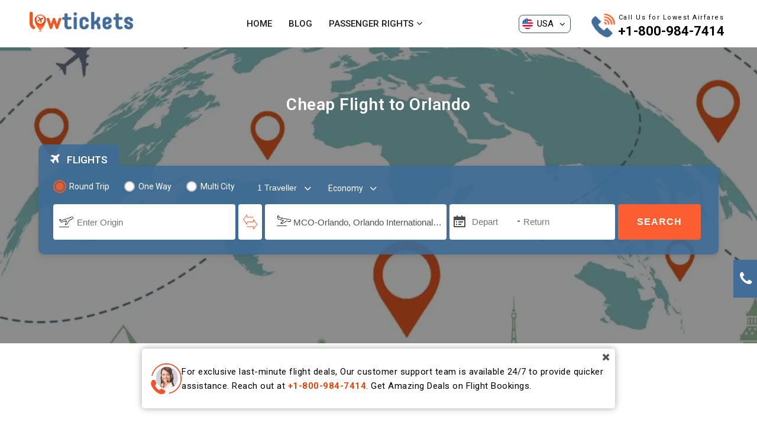

--- FILE ---
content_type: text/html;charset=ISO-8859-1
request_url: https://www.lowtickets.com/city/cheap-flights-to-orlando-mco
body_size: 148046
content:




<!DOCTYPE html>
<html lang="en">
<head>
    <title>Cheap Flight to Orlando | Direct flights to Orlando</title>
    <meta charset="UTF-8">
    <meta name="viewport" content="width=device-width, initial-scale=1">
	<meta name="description" content="Find Budget Flights for Orlando! Discover Low-Cost Flights to Orlando and enjoy incredible deals on Cheap Flights to Orlando for your next adventure with lowtickets">
    <meta name="keyword" content="Cheap Flight to Orlando, Cheapest Flights to Orlando, Last Minute Flights to Orlando, Round Trip Flights to Orlando, Direct flights to Orlando, Budget Flights for Orlando, Low Cost Flights to Orlando, Flights to Orlando, Cheap Flights to Orlando , Cheap Plane Tickets to Orlando, Cheap Tickets Orlando, Flight deals to Orlando, Flight Ticket to Orlando, Flight Tickets Orlando, Orlando Cheap Flights, Orlando Flight Ticket">
    
    <meta property="og:title" content="Cheap Flight to Orlando | Direct flights to Orlando" />
	<meta property="og:type" content="website" />
	<meta property="og:url" content="https://www.lowtickets.com/city/cheap-flights-to-orlando-mco" />
	<meta property="og:description" content="Find Budget Flights for Orlando! Discover Low-Cost Flights to Orlando and enjoy incredible deals on Cheap Flights to Orlando for your next adventure with lowtickets" />
	<meta property="og:image" content="/resources/images/destination-banner.webp" />
	<meta property="og:image:width" content="1600" />
	<meta property="og:image:height" content="600" />
	<meta property="og:image:type" content="image/webp" />
	<meta property="og:site_name" content="lowtickets" />
	<meta property="og:locale" content="es_US" />
	 
	<!-- Twitter Card -->
	<meta name="twitter:card" content="summary_large_image" />
	<meta name="twitter:title" content="Cheap Flight to Orlando | Direct flights to Orlando"/>
	<meta name="twitter:description" content="Find Budget Flights for Orlando! Discover Low-Cost Flights to Orlando and enjoy incredible deals on Cheap Flights to Orlando for your next adventure with lowtickets" />
	<meta name="twitter:image" content="/resources/images/destination-banner.webp" />
	<meta name="twitter:site" content="@lowtickets" />
	
	<meta name='robots' content='index, follow, max-image-preview:large, max-snippet:-1, max-video-preview:-1' />
    
    <link rel="icon" href="/resources/images/favicon.png">
    <link rel="canonical" href="https://www.lowtickets.com/city/cheap-flights-to-orlando-mco">
    <link rel="preconnect" href="https://fonts.googleapis.com">
    <link rel="preconnect" href="https://fonts.gstatic.com" crossorigin>
    <link href="https://fonts.googleapis.com/css2?family=Roboto:ital,wght@0,100..900;1,100..900&display=swap" rel="stylesheet">
    <link rel="preload" fetchpriority="high" href="/resources/images/enginebg.webp" as="image" type="image/webp" />
    <link rel="stylesheet" href="https://cdnjs.cloudflare.com/ajax/libs/font-awesome/4.7.0/css/font-awesome.min.css">
    <link rel="stylesheet" href="https://cdnjs.cloudflare.com/ajax/libs/jqueryui/1.12.1/jquery-ui.min.css">
    <link rel="stylesheet" href="/resources/css/nice-select.css">
    <script src="https://cdnjs.cloudflare.com/ajax/libs/jquery/1.11.1/jquery.min.js"></script>
    <script src="https://cdnjs.cloudflare.com/ajax/libs/jqueryui/1.10.4/jquery-ui.min.js" crossorigin="anonymous"></script>
    <script src="https://cdnjs.cloudflare.com/ajax/libs/jquery-validate/1.16.0/jquery.validate.min.js" crossorigin="anonymous"></script>
    <link rel="stylesheet" href="/resources/css/default.css?v=5.2">
    
    <c:if test = "false">
		<img style="position:absolute;pointer-events:none;" src="//advertiser-conversion.clicktripz.com/api/advertisers/v2/conversions?advertiserID=483&format=image" alt="clicktripz"/>
</c:if>
<!-- Google tag (gtag.js) -->


<!-- Google tag (gtag.js) -->
 <script async src="https://www.googletagmanager.com/gtag/js?id=AW-17017538953"> </script> 
 <script> 
     window.dataLayer = window.dataLayer || []; 
     function gtag(){dataLayer.push(arguments);} 
     gtag('js', new Date()); 
     gtag('config', 'AW-17017538953'); 
</script>


<!-- Google Tag Manager New 28-07-2025 -->
<script>(function(w,d,s,l,i){w[l]=w[l]||[];w[l].push({'gtm.start':
new Date().getTime(),event:'gtm.js'});var f=d.getElementsByTagName(s)[0],
j=d.createElement(s),dl=l!='dataLayer'?'&l='+l:'';j.async=true;j.src=
'https://www.googletagmanager.com/gtm.js?id='+i+dl;f.parentNode.insertBefore(j,f);
})(window,document,'script','dataLayer','GTM-MXJRKPV5');</script>
<!-- End Google Tag Manager -->


<script type="text/javascript">
    (function(c,l,a,r,i,t,y){
        c[a]=c[a]||function(){(c[a].q=c[a].q||[]).push(arguments)};
        t=l.createElement(r);t.async=1;t.src="https://www.clarity.ms/tag/"+i;
        y=l.getElementsByTagName(r)[0];y.parentNode.insertBefore(t,y);
    })(window, document, "clarity", "script", "ncd6eksqkv");
</script>



<script type="application/ld+json">
  {
    "@context": "https://schema.org",
    "@type": "Organization",
    "name": "lowtickets",
    "foundingDate": "07th February, 2018",
    "alternateName": "Lowtickets",
    "url": "https://lowtickets.com/",
    "logo": "https://lowtickets.com/resources/images/logo.png",
    "aggregateRating": {
      "@type": "AggregateRating",
      "ratingValue": "4.9",
      "reviewCount": "71332"
      },
    "sameAs": [
      "https://twitter.com/lowticketss",
      "https://www.facebook.com/lowticketss",
      "https://www.pinterest.com/lowtickets/",
      "https://www.instagram.com/lowtickets_com/"
    ]
  }
  </script>
  
             
  
  <script type="application/ld+json">
      {
          "@context":"https://schema.org",
          "@type":"Organization",
          "url":"http://www.lowtickets.com",
          "numberOfEmployees":"780",
          "contactPoint":[
             {
                "@type":"ContactPoint",
                "telephone":"+1-800-984-7414",
                "contactType":"customer service",
                "contactOption":"TollFree",
                "areaServed":"US"
             },
             {
                "@type":"ContactPoint",
                "telephone":"+1-800-984-7414",
                "contactType":"sales",
                "contactOption":"TollFree",
                "areaServed":[
                   "US"
                ]
             }
          ]
       }
  
  </script>


    <style>
        .why_sec .main-heading {font-size: 24px;}
    </style>

</head>
<body>

<style type="text/css">
	
.static-content .subheadings {
    font-size: 20px;
    font-weight: 600;
}	
.cityDealsNewSec {
    margin-bottom: 10px;
}
	
.dealCitySec {
	display: grid;
	grid-template-columns: auto auto auto auto;
	gap: 20px;
	margin-bottom:50px;
}

.dealCitySec .dealBox {
	box-shadow: 0 0 5px #bbb2b2;
	border-radius: 6px;
	padding: 15px;
}

.dealCitySec .tFullSctn {
	display: grid;
	grid-template-columns: auto auto;
}

.dealCitySec .tPartLft>div {
	font-size: 24px;
	font-weight: bold;
	color: #008a04;
}

.dealCitySec .tPartLft>p {
	margin: 0;
	color: #646464;
	font-size: 13px;
}

.dealCitySec .tPartLft sup {
	font-size: 12px;
}

.dealCitySec .tPartRht {
	color: #646464;
}

.dealCitySec .tPartRht i {
    margin: 0 10px;
}

.dealCitySec .tPartRht p {
	margin: 0;
}

.dealCitySec .dealProgress {
	display: flex;
	align-items: center;
	height: 30px;
	gap: 10px;
	margin-top: 8px;
}

.dealCitySec .dealProgress span {
	position: relative;
	width: 33.33%;
	display: inline-block;
	height: 5px;
	background: #008a04;
	border-radius: 4px;
}

.dealCitySec .dealProgress span:nth-child(2) {
	background: #FF9800;
}

.dealCitySec .dealProgress span:nth-child(3) {
	background: #FF5722;
}

.dealCitySec .dealProgress span:nth-child(1):before {
	content: "\f0d7";
	font-family: FontAwesome;
	color: #008a04;
	position: absolute;
	top: -15px;
	left: calc(50% - 4px);
}

.dealCitySec .twoPice {
	display: flex;
	justify-content: space-evenly;
	color: #878787;
	font-size: 13px;
	margin: 12px 0 0px;
}

.dealCitySec .dealDetails {
	text-align: center;
	font-size: 12px;
	color: #878787;
	margin: 13px 0 0;
	display: flex;
	justify-content: center;
	align-items: center;
}

.dealCitySec .dealDetails i {
	width: 20px;
	height: 20px;
	display: inline-flex;
	border: 1px solid #999999;
	border-radius: 20px;
	color: #afafaf;
	align-items: center;
	justify-content: center;
	margin: 0 0 0 5px;
}

.cityDealsNewSec .dealBody{
	margin-bottom: 50px;
}

.cityDealsNewSec table {
	border-collapse: collapse;
	width: 100%;
}

.cityDealsNewSec td, .cityDealsNewSec th {
	border: 1px solid #ddd !important;
	padding: 8px;
}

.cityDealsNewSec td {
	height: 70px;
	border-left: 0 !important;
	border-right: 0 !important
}

.cityDealsNewSec tr:nth-child(even) {
	background-color: #f2f2f2;
}

.cityDealsNewSec tr:hover {
	background-color: #f2f2f2;
}

.cityDealsNewSec th {
	padding-top: 12px !important;
	padding-bottom: 12px !important;
	text-align: left;
	background-color: #063d99;
	color: white; /*border: 1px solid #0b357c !important*/
	border: 0 !important
}

.cityDealsNewSec th:last-child, .cityDealsNewSec td:last-child {
	text-align: right;
}

.cityDealsNewSec td:last-child strong {
	font-size: 22px;
	color: #063d99;
	cursor: pointer;
	font-weight: 500;
}

.cityDealsNewSec td:last-child strong sup {
	font-size: 12px;
	position: relative;
	top: -5px;
}

.cityDealsNewSec thead {
	border: 1px solid #063d99;
}

.cityDealsNewSec tbody {
	border: 1px solid #ddd
}

.dealBody td .deal-wrapperp {
    width: 100%;
}

.dealCitySec .dealBox .deal-wrapperp{
	    text-align: center;
		margin-bottom: 10px;
}

.dealCitySec .dealBox .deal-wrapperp button {
    font-size: 13px;
    background-color: #063d99;
    border: 0;
    padding: 5px 12px;
    color: #fff;
    border-radius: 3px;
    cursor: pointer;
}

.static-content .subheadings {
    font-weight: 600;
}


@media ( max-width : 767px) {
	.dealCitySec {
		grid-template-columns: auto auto;
	}
}

@media ( max-width :500px) {
	.dealCitySec {
		grid-template-columns: auto;
	}
	.cityDealsNewSec th {
		font-size: 12px
	}
	.cityDealsNewSec td {
		font-size: 11px
	}
	.cityDealsNewSec td:last-child strong {
		font-size: 16px
	}
	.cityDealsNewSec td:last-child strong sup {
		font-size: 10px;
	}
}
</style>
    <!--Header Area Starts Here-->
    


<div class="header-container"
	style="background-color:#ffffff;width:100%">
	<div class="header">
		<div>
			<div class="upper-logo">
				<a href="/"><img src="/resources/images/logo.png" alt="logo"
					width="30" height="15" loading="lazy" decoding="async"></a>
			</div>

			<div class="upper-menu">
				<ul class="up-nav_group">
					<li><a href="/">Home</a></li>
					<!-- <li><a href="/about-us">About Us</a></li> -->
					<li><a href="/blog/category">Blog</a></li>
					<li><a href="javascript:void(0)">Passenger Rights <i class="fa fa-angle-down" aria-hidden="true"></i></a>
						<ul class="megamenu">
							<li><a href="/passenger-rights/flight-delay">Flight Delay</a></li>
							<li><a href="/passenger-rights/bad-weather">Bad Weather</a></li>
							<li><a href="/passenger-rights/luggage-compensation">Luggage Compensation</a></li>
							<li><a href="/passenger-rights/flight-cancellation">Flight Cancellation</a></li>
							<li><a href="/passenger-rights/overbooked-flight">Overbooked Flight</a></li>
							<li><a href="/passenger-rights/denied-boarding">Denied Boarding</a></li>
							<li><a href="/passenger-rights/missed-connection">Missed Connection</a></li>
							<li><a href="/passenger-rights/airline-strike">Airline Strike</a></li>
						</ul>
					</li>
					<!-- <li><a href="/flights">Flights</a></li> -->

					
						<!-- <li><a href="/login"><span data-hover="My Bookings">My Bookings</span></a></li>
                                   <li><a href="/signup"><span data-hover="Sign Up">Sign Up</span></a></li> -->
					
					
					<!-- <li><a href="/admin"><i class="fa fa-user-circle"></i>   <span data-hover="Sign In">Sign In </span></a></li> -->
				</ul>
			</div>

			




<div class="country-dropdown">
    <ul>
        <li> <span class="showcountrytext"><img class="flag-icon" src="/resources/images/icons/usa-flag.png" alt="usa-flag" width="20" height="20"> USA <i class="fa fa-angle-down" aria-hidden="true"></i> </span>
            <ul>
                <li><a href="https://uk.lowtickets.com/"><img class="flag-icon" src="/resources/images/icons/uk-flag.png" alt="uk-flag" width="20" height="20">Uk</a></li>
                <li><a href="https://ca.lowtickets.com/"><img class="flag-icon" src="/resources/images/icons/ca-flag.png" alt="ca-flag" width="20" height="20">Canada</a></li>
                <li><a href="https://mx.lowtickets.com/"><img class="flag-icon" src="/resources/images/icons/mexico-flag.png" alt="mexico-flag" width="20" height="20"> Mexico</a></li>
            </ul>
        </li>
    </ul>
</div>



<script>
    $(document).ready(function(){
        $(document).click(function() {
             $(".country-dropdown ul ul").removeClass("country-dropdown-show");
        });

        $(".country-dropdown ul").click(function(event) {
            $(".country-dropdown ul ul").toggleClass("country-dropdown-show"); 
            event.stopPropagation();
        });
    });
</script>

			<div class="expertisetalk">
				<span class="callicon"><img
					src="/resources/images/icons/24-hours.png" alt="Customer support"
					width="10" height="10" loading="lazy" decoding="async"></span> <span>Call
					Us for Lowest Airfares</span> <a href="tel:+1-800-984-7414"
					title="Call Us 24/7 for Lowest Airfares">+1-800-984-7414</a>
			</div>
			<div style="clear: both;"></div>

			<div class="side-navbar-button">
				<button type="button" onclick="showsidenav()"
					aria-label="opensidenav">
					<i class="fa fa-bars"></i>
				</button>
			</div>
		</div>
	</div>
	<div class="side-navbar" id="sidenavbar">
		<ul>
			<li><span>MENU</span>
			<button type="button" onclick="hidesidenav()"
					aria-label="hidesidenav">
					<i class="fa fa-close"></i>
				</button></li>
			<li><a href="/">Home</a></li>
			<li><a href="/about-us">About Us</a></li>
			<li><a href="/blog/category">Blog</a></li>
			<!--  <li><a href="/flights">Flights</a></li>   -->
			<li class="passengermenu"><a href="javascript:void(0)">Passenger Rights</a>
				<ul class="megamenu">
					<li><a href="/passenger-rights/flight-delay">Flight Delay</a></li>
							<li><a href="/passenger-rights/bad-weather">Bad Weather</a></li>
							<li><a href="/passenger-rights/luggage-compensation">Luggage Compensation</a></li>
							<li><a href="/passenger-rights/flight-cancellation">Flight Cancellation</a></li>
							<li><a href="/passenger-rights/overbooked-flight">Overbooked Flight</a></li>
							<li><a href="/passenger-rights/denied-boarding">Denied Boarding</a></li>
							<li><a href="/passenger-rights/missed-connection">Missed Connection</a></li>
							<li><a href="/passenger-rights/airline-strike">Airline Strike</a></li>
				</ul>

				<li><a href="/contact-us">Contact Us</a></li>
			</li>
		</ul>
	</div>
</div>
    <div class="screen-overlay" id="screenoverlay" onclick="hidesidenav()"></div>
    <!--Header Ends Here-->
    <!--Engine Area Starts Here-->
	<input type="hidden" id="pageUrl" value="orlando" />
    <div class="engine-bg citypage-bg">
        <div class="bg-overlay">
            <div class="engineTopCntnt">
                 
	                <p class="bg-overlay-bannerheading">Cheap Flight to Orlando
	                </p>
                
                
            </div>
            



<form id="flightSearch" action="flight" method="POST">       
<div class="engine">
                <div class="engine-selector">
                   <ul> <li><a><i class="fa fa-plane"></i> &nbsp;&nbsp;FLIGHTS</a></li></ul>
                </div>
                <div class="flight-engine">
				<input id="tripType" name="tripType" value="2" type="hidden" value=""/>
				<input id="pageAirline" name="pageAirline" type="hidden" value=""/>
                    <div class="trip-selector">
                        <label> Round Trip<input type="radio" name="trip" checked="checked" onclick="tripselector();multicity1();";><span class="custom-radio"></span></label>
                        <label> One Way<input type="radio" name="trip" id="oneway" onclick="tripselector();multicity1();";><span class="custom-radio"></span></label>
                        <label> Multi City<input type="radio" name="trip" id="multicity" onclick="tripselector();multicity1();"><span class="custom-radio"></span></label>
                    </div>
                    <div class="flight-search">
                        <div class="search-date">
                            <div class="defaultcity">
                                <div class="flightno" style="display:none;">Flight 1</div>
                                <div class="origra">
                                    <!-- <i class="fa fa-times-circle" id="OremEmpIcon" onclick="delEmpVal('origin','FcityName','OremEmpIcon','txtFltOrigin')" style="display:none;"></i> -->
                                    <img class="planeD" src="/resources/images/icons/take-off.png" alt="plane" width="24" height="24" loading="lazy" decoding="async">
                                    <!-- <span>Origin</span>
                                    <strong id="txtFltOrigin" style="display:none;"></strong> -->
                                    <input id="origin" name="origin" placeholder="Enter Origin" class="search" type="text" value=""/>
                                    <!-- <label class="bottom" for="origin" id="FcityName">&nbsp;</label> -->
                                    <!-- <input type="button" id="swap"> -->
                                    <img src="/resources/images/icons/swap-fill.png" alt="swap image" id="swap">
                                </div>
                                

                                <div class="origra rvksh">
                                    <!-- <i class="fa fa-times-circle" id="DremEmpIcon" onclick="delEmpVal('destination','RcityName','DremEmpIcon','txtFltDestin')" style="display:none;"></i> -->
                                    <img src="/resources/images/icons/landing.png" class="planeD" alt="plane" width="24" height="24" loading="lazy" decoding="async">
                                    <!-- <span>Destination</span>
                                    <strong id="txtFltDestin" style="display:none;"></strong> -->
                                    <input id="destination" name="destination" placeholder="Enter Destination" class="search" type="text" value="MCO-Orlando, Orlando International Airport-US"/>
                                    <!-- <label class="bottom" for="destination" id="RcityName">&nbsp;</label> -->
                                </div>

                                <div class="cal_wrap">
                            <div class="origra departCal">
                                <!-- <p class="ashm"><img src="/resources/images/mips2.png" style="width: 24px; height: 24px;"></p> -->
                                <!-- <span>Depart</span> -->
                                <input id="departDate" name="departDate" placeholder="Depart" class="date" readonly="readonly" type="text" value=""/>
                                <!-- <span class="bottom pl23px">Date</span> -->
                                <input type="button" class="mips" aria-label="mips" style="padding-left:0;">
                            </div>
                            
                            <div class="origra returnCal date rvksh2" id="retrnCalndr">
                                <!-- <p class="ashm"><img src="/resources/images/mips2.png" style="width: 24px; height: 24px;"></p>
                                <span>Return</span> -->

                                <input id="returnDate" name="returnDate" placeholder="Return" class="date" readonly="readonly" type="text" value=""/>
                                <!-- <span class="bottom pl23px">Date</span> -->
                            </div>
                        </div>

                            </div>
                            <div class="multicity" style="display:none;">
                                <div class="flightno">Flight 2</div>
                                <!-- <label class="originM">Origin</label> -->
                                <div class="multiFrom">
                                    <img src="/resources/images/icons/take-off.png" alt="plane" width="24" height="24" loading="lazy" decoding="async">
                                    <input id="origin2" name="origin2" placeholder="Enter Origin" class="msearch" type="text" value=""/>
                                    <img src="/resources/images/icons/swap-fill.png" alt="swap image" onclick="swapFun('origin2','destination2')" id="" class="swapClass">
                                </div>
                                <!-- <label class="destinationM">Destination</label> -->
                                <div class="multiTo">
                                    <img src="/resources/images/icons/landing.png" alt="plane" width="24" height="24" loading="lazy" decoding="async">
                                    <input id="destination2" name="destination2" name="from" placeholder="Enter Destination" class="msearch" type="text" value=""/>
                                </div>
                                <div class="multiDate">
                                    <img src="/resources/images/icons/calendar-todo-fill.svg" alt="calendar" class="Mcalendr">
                                    <input id="departDate2" name="departDate2" name="depart" placeholder="Depart" class="mdate" readonly="readonly" type="text" value=""/>
                                </div>
                                <button type="button" class="cbtn" onclick="closeself()"><i class="fa fa-close"></i></button>
                            </div>
                            <div class="multicity" style="display:none;">
                                <div class="flightno"><span>Flight 3</span><button type="button" onclick="closeself()"><i class="fa fa-close"></i> Remove This</button></div>
                                <!-- <label class="originM">Origin</label> -->
                                <div class="multiFrom">
                                    <img src="/resources/images/icons/take-off.png" alt="plane" width="24" height="24" loading="lazy" decoding="async">
                                    <input id="origin3" name="origin3" placeholder="Enter Origin" class="msearch" type="text" value=""/>
                                    <img src="/resources/images/icons/swap-fill.png" alt="swap image" onclick="swapFun('origin3','destination3')" id="" class="swapClass">
                                </div>
                                <!-- <label class="destinationM">Destination</label> -->
                                <div class="multiTo">
                                    <img src="/resources/images/icons/landing.png" alt="plane" width="24" height="24" loading="lazy" decoding="async">
                                    <input id="destination3" name="destination3" placeholder="Enter Destination" class="msearch" type="text" value=""/>
                                </div>
                                <div class="multiDate">
                                    <img src="/resources/images/icons/calendar-todo-fill.svg" alt="calendar" class="Mcalendr">
                                    <input id="departDate3" name="departDate3" placeholder="Depart" class="mdate" readonly="readonly" type="text" value=""/>
                                </div>
                                <button type="button" class="cbtn" onclick="closeself()"><i class="fa fa-close"></i></button>
                            </div>
                            <div class="multicity" style="display:none;">
                                <div class="flightno"><span>Flight 4</span><button type="button" onclick="closeself()"><i class="fa fa-close"></i> Remove This</button></div>
                                <!-- <label class="originM">Origin</label> -->
                                <div class="multiFrom">
                                    <img src="/resources/images/icons/take-off.png" alt="plane" width="24" height="24" loading="lazy" decoding="async">
                                    <input id="origin4" name="origin4" placeholder="Enter Origin" class="msearch" type="text" value=""/>
                                    <img src="/resources/images/icons/swap-fill.png" alt="swap image" onclick="swapFun('origin4','destination4')" id="" class="swapClass">
                                </div>
                                <!-- <label class="destinationM">Destination</label> -->
                                <div class="multiTo">
                                    <img src="/resources/images/icons/landing.png" alt="plane" width="24" height="24" loading="lazy" decoding="async">
                                    <input id="destination4" name="destination4" placeholder="Enter Destination" class="msearch" type="text" value=""/>
                                </div>
                                <div class="multiDate">
                                    <img src="/resources/images/icons/calendar-todo-fill.svg" alt="calendar" class="Mcalendr">
                                    <input id="departDate4" name="departDate4" placeholder="Depart" class="mdate" readonly="readonly" type="text" value=""/>
                                </div>
                                <button type="button" class="cbtn" onclick="closeself()"><i class="fa fa-close"></i></button>
                            </div>
                            <div class="multicity" style="display:none;">
                                <div class="flightno"><span>Flight 5</span><button type="button" onclick="closeself()"><i class="fa fa-close"></i> Remove This</button></div>
                                <!-- <label class="originM">Origin</label> -->
                                <div class="multiFrom">
                                    <img src="/resources/images/icons/take-off.png" alt="plane" width="24" height="24" loading="lazy" decoding="async">
                                    <input id="origin5" name="origin5" placeholder="Enter Origin" class="msearch" type="text" value=""/>
                                    <img src="/resources/images/icons/swap-fill.png" alt="swap image" onclick="swapFun('origin5','destination5')" id="" class="swapClass">
                                </div>
                                <!-- <label class="destinationM">Destination</label> -->
                                <div class="multiTo">
                                    <img src="/resources/images/icons/landing.png" alt="plane" width="24" height="24" loading="lazy" decoding="async">
                                    <input id="destination5" name="destination5" placeholder="Enter Destination" class="msearch" type="text" value=""/>
                                </div>
                                <div class="multiDate">
                                    <img src="/resources/images/icons/calendar-todo-fill.svg" alt="calendar" class="Mcalendr">
                                    <input id="departDate5" name="departDate5" placeholder="Depart" class="mdate" readonly="readonly" type="text" value=""/>
                                </div>
                                <button type="button" class="cbtn" onclick="closeself()"><i class="fa fa-close"></i></button>
                            </div>
                            <div class="multicity" style="display:none;">
                                <div class="flightno"><span>Flight 6</span><button type="button" onclick="closeself()"><i class="fa fa-close"></i> Remove This</button></div>
                                <!-- <label class="originM">Origin</label> -->
                                <div class="multiFrom">
                                    <img src="/resources/images/icons/take-off.png" alt="plane" width="24" height="24" loading="lazy" decoding="async">
                                    <input id="origin6" name="origin6" placeholder="Enter Origin" class="msearch" type="text" value=""/>
                                    <img src="/resources/images/icons/swap-fill.png" alt="swap image" onclick="swapFun('origin6','destination6')" class="swapClass" id="">
                                </div>
                                <!-- <label class="destinationM">Destination</label> -->
                                <div class="multiTo">
                                    <img src="/resources/images/icons/landing.png" alt="plane" width="24" height="24" loading="lazy" decoding="async">
                                    <input id="destination6" name="destination6" placeholder="Enter Destination" class="msearch" type="text" value=""/>
                                </div>
                                <div class="multiDate">
                                    <img src="/resources/images/icons/calendar-todo-fill.svg" alt="calendar" class="Mcalendr">
                                    <input id="departDate6" name="departDate6" placeholder="Depart" class="mdate" readonly="readonly" type="text" value=""/>
                                </div>
                                <button type="button" class="cbtn" onclick="closeself()"><i class="fa fa-close"></i></button>
                            </div>
                        </div>
                        <div class="coach-button">
                            <div class="coach-type rvksh" id="hideInMobile">
                                <select id="cabin" name="cabin" class="selectNiceSelect" onchange="travelercount()">
                                    <option>Economy</option>
                                    <option>PremiumEconomy</option>
                                    <option>Business</option>
                                    <option>First</option>
                                </select>
                            </div>
                            <div class="trvlrSectn">
                                <input type="text" name="coach" class="coach coachi1" aria-label="coach" value="1 Traveller" onclick="travelercoach();" readonly>
                                <i class="fa fa-angle-down"></i>
                                <div class="traveler-coach-dropdown" id="tcd" style="visibility:hidden;">
                                    <div class="travelers-container">
                                        <div class="traveler-type">
                                            <div><b>Adult</b><p>Age 18+</p></div>
                                            <div class="plus-minus-number">
                                                <button type="button" class="paxMinus" data-pax="adult" ><i class="fa fa-minus"></i></button>
                                                <input id="adult" name="adult" class="pnumber" value="1" readonly="readonly" type="text" value="0"/>
                                                <button type="button" class="paxPlus" data-pax="adult" ><i class="fa fa-plus"></i></button>
                                            </div>
                                        </div>
                                    
                                        <div class="traveler-type">
                                            <div><b>Child</b> <p>Age (2-15)</p></div>
                                            <div class="plus-minus-number">
                                                <button type="button" class="paxMinus" data-pax="child" ><i class="fa fa-minus"></i></button>
                                                <input id="child" name="child" class="pnumber" value="0" readonly="readonly" type="text" value="0"/>
                                                <button type="button" class="paxPlus" data-pax="child" ><i class="fa fa-plus"></i></button>
                                            </div>
                                        </div>
                                        <div class="traveler-type">
                                            <div><b>Seat Infant</b> <p>Age (Under 2)</p></div>
                                            <div class="plus-minus-number">
                                                <button type="button" class="paxMinus" data-pax="infantws" ><i class="fa fa-minus"></i></button>
                                                <input id="infantWs" name="infantWs" class="pnumber" value="0" readonly="readonly" type="text" value="0"/>
                                                <button type="button" class="paxPlus" data-pax="infantws" ><i class="fa fa-plus"></i></button>
                                            </div>
                                        </div>
                                        <div class="traveler-type">
                                            <div><b>Lap Infant</b> <p>Age (Under 2)</p></div>
                                            <div class="plus-minus-number">
                                                <button type="button" class="paxMinus" data-pax="infant" ><i class="fa fa-minus"></i></button>
                                                <input id="infant" name="infant" class="pnumber" value="0" readonly="readonly" type="text" value="0"/>
                                                <button type="button" class="paxPlus" data-pax="infant" ><i class="fa fa-plus"></i></button>
                                            </div>
                                        </div>
                                        
                                    </div>
                                    <div class="class-done">
                                     
                                        <button type="button" onclick="tchide();">Done</button>
                                    </div>
                                </div>
                            </div>
                            
                            
                               




                            <button type="submit" id="sbtn">Search</button>

                        </div>
                    </div>
                    <div class="airline-search" style="display: none;">
                        <input list="airlineslist" name="airline" class="airline" placeholder="Select Preffered Airline">
                        <datalist id="airlineslist">
						
                            <option value=" 9 Air (AQ)"></option>
                         
                            <option value=" Accesrail (9B)"></option>
                         
                            <option value=" Acg Air Cargo (6U)"></option>
                         
                            <option value=" Adria Airways (JP)"></option>
                         
                            <option value=" Aegean Airlines (A3)"></option>
                         
                            <option value=" Aer Lingus (EI)"></option>
                         
                            <option value=" Aero Contractors (NG)"></option>
                         
                            <option value=" Aero Republica (P5)"></option>
                         
                            <option value=" Aero Vip Companhia Transportes (WV)"></option>
                         
                            <option value=" Aero4M (H4)"></option>
                         
                            <option value=" Aerocaribbean (7L)"></option>
                         
                            <option value=" Aerocomercial Oriente Norte (A4)"></option>
                         
                            <option value=" Aeroenlaces Nacionales (VB)"></option>
                         
                            <option value=" Aeroflot (SU)"></option>
                         
                            <option value=" Aerolinea Principal Chile (5P)"></option>
                         
                            <option value=" Aerolineas Argentinas (AR)"></option>
                         
                            <option value=" Aerolineas Galapagos (2K)"></option>
                         
                            <option value=" Aerolineas Sosa (P4)"></option>
                         
                            <option value=" Aerolink Uganda Limited (A8)"></option>
                         
                            <option value=" Aerolitoral (5D)"></option>
                         
                            <option value=" Aeromar (VW)"></option>
                         
                            <option value=" Aeromexico (AM)"></option>
                         
                            <option value=" Aeropostal (VH)"></option>
                         
                            <option value=" Afghan Jet International (HN)"></option>
                         
                            <option value=" Africa West Cargo  Ghd (FK)"></option>
                         
                            <option value=" Africa World Airlines (AW)"></option>
                         
                            <option value=" Afriqiyah Airways (8U)"></option>
                         
                            <option value=" Air Algerie (AH)"></option>
                         
                            <option value=" Air Arabia (G9)"></option>
                         
                            <option value=" Air Arabia Egypt (E5)"></option>
                         
                            <option value=" Air Arabia Jordan (9P)"></option>
                         
                            <option value=" Air Armenia (QN)"></option>
                         
                            <option value=" Air Austral (UU)"></option>
                         
                            <option value=" Air Bagan (W9)"></option>
                         
                            <option value=" Air Baltic (BT)"></option>
                         
                            <option value=" Air Berlin (AB)"></option>
                         
                            <option value=" Air Botswana (BP)"></option>
                         
                            <option value=" Air Bridge Cargo (RU)"></option>
                         
                            <option value=" Air Burkina (2J)"></option>
                         
                            <option value=" Air Busan (BX)"></option>
                         
                            <option value=" Air Cairo (SM)"></option>
                         
                            <option value=" Air Caledonie (TY)"></option>
                         
                            <option value=" Air Canada (AC)"></option>
                         
                            <option value=" Air Caraibes (TX)"></option>
                         
                            <option value=" Air Caucasus (UY)"></option>
                         
                            <option value=" Air China (CA)"></option>
                         
                            <option value=" Air Choice One (3E)"></option>
                         
                            <option value=" Air City (4F)"></option>
                         
                            <option value=" Air Corsica (XK)"></option>
                         
                            <option value=" Air Cote D Ivoire (HF)"></option>
                         
                            <option value=" Air Creebec (YN)"></option>
                         
                            <option value=" Air Dolomiti (EN)"></option>
                         
                            <option value=" Air Europa (UX)"></option>
                         
                            <option value=" Air Explore (ED)"></option>
                         
                            <option value=" Air Flamenco (F4)"></option>
                         
                            <option value=" Air France (AF)"></option>
                         
                            <option value=" Air Georgian (ZX)"></option>
                         
                            <option value=" Air Greenland (GL)"></option>
                         
                            <option value=" Air Guilin (GT)"></option>
                         
                            <option value=" Air Iceland (NY)"></option>
                         
                            <option value=" Air Incheon (KJ)"></option>
                         
                            <option value=" Air India (AI)"></option>
                         
                            <option value=" Air India Express (IX)"></option>
                         
                            <option value=" Air Inuit (3H)"></option>
                         
                            <option value=" Air Italy (I9)"></option>
                         
                            <option value=" Air Jamaica (JM)"></option>
                         
                            <option value=" Air Japan (NQ)"></option>
                         
                            <option value=" Air Kbz (K7)"></option>
                         
                            <option value=" Air Koryo (JS)"></option>
                         
                            <option value=" Air Leisure (AL)"></option>
                         
                            <option value=" Air Macau (NX)"></option>
                         
                            <option value=" Air Madagascar (MD)"></option>
                         
                            <option value=" Air Malta (KM)"></option>
                         
                            <option value=" Air Mandalay (6T)"></option>
                         
                            <option value=" Air Marshall Islands (CW)"></option>
                         
                            <option value=" Air Mauritius (MK)"></option>
                         
                            <option value=" Air Mobility Command (MC)"></option>
                         
                            <option value=" Air Moldova (9U)"></option>
                         
                            <option value=" Air Namibia (SW)"></option>
                         
                            <option value=" Air New Zealand (NZ)"></option>
                         
                            <option value=" Air Niugini (PX)"></option>
                         
                            <option value=" Air North (4N)"></option>
                         
                            <option value=" Air Nostrum (YW)"></option>
                         
                            <option value=" Air Pegasus (OP)"></option>
                         
                            <option value=" Air Rarotonga (GZ)"></option>
                         
                            <option value=" Air Saint Pierre (PJ)"></option>
                         
                            <option value=" Air Serbia (JU)"></option>
                         
                            <option value=" Air Service Liege (L4)"></option>
                         
                            <option value=" Air Seychelles (HM)"></option>
                         
                            <option value=" Air Sinai (4D)"></option>
                         
                            <option value=" Air Tahiti (VT)"></option>
                         
                            <option value=" Air Tahiti Nui (TN)"></option>
                         
                            <option value=" Air Tanzania (TC)"></option>
                         
                            <option value=" Air Timor (6C)"></option>
                         
                            <option value=" Air Tindi (8T)"></option>
                         
                            <option value=" Air Transat (TS)"></option>
                         
                            <option value=" Air Transport International (8C)"></option>
                         
                            <option value=" Air Urga (3N)"></option>
                         
                            <option value=" Air Vanuatu (NF)"></option>
                         
                            <option value=" Air Wisconsin (ZW)"></option>
                         
                            <option value=" Air Zimbabwe (UM)"></option>
                         
                            <option value=" Airasia Sdn Bhd (AK)"></option>
                         
                            <option value=" Airasiax Sdn Bhd (D7)"></option>
                         
                            <option value=" Aircalin (SB)"></option>
                         
                            <option value=" Aircompany Somon Air (SZ)"></option>
                         
                            <option value=" Airdo (HD)"></option>
                         
                            <option value=" Airkenya Aviation (QP)"></option>
                         
                            <option value=" Airlines Png (CG)"></option>
                         
                            <option value=" Airnorth (TL)"></option>
                         
                            <option value=" Airone S.P.A. (AP)"></option>
                         
                            <option value=" Airphil Express (2P)"></option>
                         
                            <option value=" Airtran Airways (FL)"></option>
                         
                            <option value=" Airways International (J6)"></option>
                         
                            <option value=" Ais Airlines B.V. (IS)"></option>
                         
                            <option value=" Ak Bars Aero (2B)"></option>
                         
                            <option value=" Aklak Air (6L)"></option>
                         
                            <option value=" Alaska Airlines (AS)"></option>
                         
                            <option value=" Alitalia (AZ)"></option>
                         
                            <option value=" All Nippon Airways (NH)"></option>
                         
                            <option value=" Allegiant Air (G4)"></option>
                         
                            <option value=" Almasria Universal Airlines (UJ)"></option>
                         
                            <option value=" Als Ltd (K4)"></option>
                         
                            <option value=" Alsie Express (6I)"></option>
                         
                            <option value=" Amadeus Pdf (7S)"></option>
                         
                            <option value=" Amadeus Pdf (8Z)"></option>
                         
                            <option value=" Amadeus Pdf (9S)"></option>
                         
                            <option value=" Amakusa Airlines (MZ)"></option>
                         
                            <option value=" Amapola Flyg Ab (HP)"></option>
                         
                            <option value=" Amaszonas Del Paraguay (ZP)"></option>
                         
                            <option value=" Amaszonas S.A. (Z8)"></option>
                         
                            <option value=" American Airlines (AA)"></option>
                         
                            <option value=" Amtrak (2V)"></option>
                         
                            <option value=" Andes Lineas Aereas (OY)"></option>
                         
                            <option value=" Apsara International Air (IP)"></option>
                         
                            <option value=" Ariana Afghan Airlines (FG)"></option>
                         
                            <option value=" Arkia (IZ)"></option>
                         
                            <option value=" Armenia Airways (6A)"></option>
                         
                            <option value=" Aserca (R7)"></option>
                         
                            <option value=" Asia Atlantic Airlines (HB)"></option>
                         
                            <option value=" Asian Air  (DM)"></option>
                         
                            <option value=" Asian Express Airline (KV)"></option>
                         
                            <option value=" Asian Wings Airways (YJ)"></option>
                         
                            <option value=" Asiana Airlines (OZ)"></option>
                         
                            <option value=" Atlantic Airways (RC)"></option>
                         
                            <option value=" Atlantique Air (L5)"></option>
                         
                            <option value=" Atlas Air (5Y)"></option>
                         
                            <option value=" Atlasjet Airlines (KK)"></option>
                         
                            <option value=" Auric Air (UI)"></option>
                         
                            <option value=" Aurigny Air (GR)"></option>
                         
                            <option value=" Aurora Airlines (HZ)"></option>
                         
                            <option value=" Austral Lineas Aereas (AU)"></option>
                         
                            <option value=" Austrian Airlines (OS)"></option>
                         
                            <option value=" Avanza (6V)"></option>
                         
                            <option value=" Avia Traffic Company (YK)"></option>
                         
                            <option value=" Avianca (AV)"></option>
                         
                            <option value=" Avianca Brazil (O6)"></option>
                         
                            <option value=" Avianova Lcc (AO)"></option>
                         
                            <option value=" Aviastar Mandiri (MV)"></option>
                         
                            <option value=" Aviateca (GU)"></option>
                         
                            <option value=" Avion Express (X9)"></option>
                         
                            <option value=" Azerbaijan Airlines (J2)"></option>
                         
                            <option value=" Azul Linhas Aereas (AD)"></option>
                         
                            <option value=" B H Airlines (JA)"></option>
                         
                            <option value=" Ba Cityflyer (CJ)"></option>
                         
                            <option value=" Badr Airlines (J4)"></option>
                         
                            <option value=" Bahamasair (UP)"></option>
                         
                            <option value=" Bangkok Airways (PG)"></option>
                         
                            <option value=" Bassaka Air (5B)"></option>
                         
                            <option value=" Bb Airways (BO)"></option>
                         
                            <option value=" Bearskin Airlines (JV)"></option>
                         
                            <option value=" Beijing Capital Airlines (JD)"></option>
                         
                            <option value=" Belavia (B2)"></option>
                         
                            <option value=" Belle Air (L9)"></option>
                         
                            <option value=" Belle Air Company (LZ)"></option>
                         
                            <option value=" Bemidji Airlines (CH)"></option>
                         
                            <option value=" Bering Air (8E)"></option>
                         
                            <option value=" Berjaya Air (J8)"></option>
                         
                            <option value=" Bh Air (8H)"></option>
                         
                            <option value=" Biman Bangladesh Airline (BG)"></option>
                         
                            <option value=" Binter Canarias (NT)"></option>
                         
                            <option value=" Blue Bird Airways (BZ)"></option>
                         
                            <option value=" Blue Panorama Airlines (BV)"></option>
                         
                            <option value=" Blue1 (KF)"></option>
                         
                            <option value=" Bmi Regional (BM)"></option>
                         
                            <option value=" Boliviana De Aviacion (OB)"></option>
                         
                            <option value=" Bora Jet (YB)"></option>
                         
                            <option value=" Boutique Air (4B)"></option>
                         
                            <option value=" Bqb Lineas Aereas (5Q)"></option>
                         
                            <option value=" Braathens Regional (DC)"></option>
                         
                            <option value=" Bringer Air Cargo (E6)"></option>
                         
                            <option value=" British Airways (BA)"></option>
                         
                            <option value=" Brussels Airlines (SN)"></option>
                         
                            <option value=" Buddha Air (U4)"></option>
                         
                            <option value=" Bulgaria Air (FB)"></option>
                         
                            <option value=" Bulgarian Air (H6)"></option>
                         
                            <option value=" C.A.I. First S.P.A. (XM)"></option>
                         
                            <option value=" C.A.I. Second S.P.A (VE)"></option>
                         
                            <option value=" Calm Air International (MO)"></option>
                         
                            <option value=" Camair Co (QC)"></option>
                         
                            <option value=" Cambodia Angkor Air (K6)"></option>
                         
                            <option value=" Cambodia Bayon Airlines (BD)"></option>
                         
                            <option value=" Canadian North (5T)"></option>
                         
                            <option value=" Cape Air (9K)"></option>
                         
                            <option value=" Cargolux Airlines Int'L (CV)"></option>
                         
                            <option value=" Caribbean Airlines (BW)"></option>
                         
                            <option value=" Cathay Pacific (CX)"></option>
                         
                            <option value=" Cayman Airways (KX)"></option>
                         
                            <option value=" Cebu Air (5J)"></option>
                         
                            <option value=" Ceiba Intercontinental (C2)"></option>
                         
                            <option value=" Cemair (5Z)"></option>
                         
                            <option value=" Central Mountain Air (9M)"></option>
                         
                            <option value=" Chalair Aviation (CE)"></option>
                         
                            <option value=" Cham Wings Airlines (6Q)"></option>
                         
                            <option value=" Champlain Enterprises (C5)"></option>
                         
                            <option value=" Changan Airlines (9H)"></option>
                         
                            <option value=" Chautauqua Airlines (RP)"></option>
                         
                            <option value=" Chengdu Airlines (EU)"></option>
                         
                            <option value=" China Airlines (CI)"></option>
                         
                            <option value=" China Cargo Airlines (CK)"></option>
                         
                            <option value=" China Eastern Airlines (MU)"></option>
                         
                            <option value=" China Express Airlines (G5)"></option>
                         
                            <option value=" China Southern Airlines (CZ)"></option>
                         
                            <option value=" China West Air (PN)"></option>
                         
                            <option value=" Chongqing Airlines (OQ)"></option>
                         
                            <option value=" Cimber A/S (QI)"></option>
                         
                            <option value=" Cinnamon Air (C7)"></option>
                         
                            <option value=" Citilink (QG)"></option>
                         
                            <option value=" City Airline (CF)"></option>
                         
                            <option value=" City Airways (E8)"></option>
                         
                            <option value=" Cityjet (WX)"></option>
                         
                            <option value=" Cm Airlines (CC)"></option>
                         
                            <option value=" Colorful Guizhou Airline (GY)"></option>
                         
                            <option value=" Comair (MN)"></option>
                         
                            <option value=" Compagnie Africaine D'Aviation (BU)"></option>
                         
                            <option value=" Compass Airlines (CP)"></option>
                         
                            <option value=" Condor (DE)"></option>
                         
                            <option value=" Condor Berlin (DF)"></option>
                         
                            <option value=" Continental Airlines (CO)"></option>
                         
                            <option value=" Copa Airlines (CM)"></option>
                         
                            <option value=" Corendon Dutch Airlines (CD)"></option>
                         
                            <option value=" Corsair (SS)"></option>
                         
                            <option value=" Croatia Airlines (OU)"></option>
                         
                            <option value=" Cronos Airlines (C8)"></option>
                         
                            <option value=" Cubana De Aviacion (CU)"></option>
                         
                            <option value=" Czech Airlines (OK)"></option>
                         
                            <option value=" Daallo Airlines (D3)"></option>
                         
                            <option value=" Dana Airlines (9J)"></option>
                         
                            <option value=" Danish Air (DX)"></option>
                         
                            <option value=" Delta Airlines (DL)"></option>
                         
                            <option value=" Delta Connection (DQ)"></option>
                         
                            <option value=" Discovery Airways (DO)"></option>
                         
                            <option value=" Dniproavia (Z6)"></option>
                         
                            <option value=" Dokasch (3D)"></option>
                         
                            <option value=" Dot Lt (R6)"></option>
                         
                            <option value=" Douniah Airlines (DH)"></option>
                         
                            <option value=" Dragonair (KA)"></option>
                         
                            <option value=" Druk Air (KB)"></option>
                         
                            <option value=" Eagle Air (H7)"></option>
                         
                            <option value=" East African Safari Air (B5)"></option>
                         
                            <option value=" East Air (EG)"></option>
                         
                            <option value=" East Horizon Airlines (EA)"></option>
                         
                            <option value=" Eastern Airways (T3)"></option>
                         
                            <option value=" Easyjet (U2)"></option>
                         
                            <option value=" Edelweiss Air (WK)"></option>
                         
                            <option value=" Egyptair (MS)"></option>
                         
                            <option value=" El Al Israel Airlines (LY)"></option>
                         
                            <option value=" Elite Airways (7Q)"></option>
                         
                            <option value=" Ellinair (EL)"></option>
                         
                            <option value=" Emirates (EK)"></option>
                         
                            <option value=" Endeavor Air (9E)"></option>
                         
                            <option value=" Envoy Air (MQ)"></option>
                         
                            <option value=" Equatorial Congo Airline (LC)"></option>
                         
                            <option value=" Estelar Latinoamerica (E4)"></option>
                         
                            <option value=" Estonian Air (OV)"></option>
                         
                            <option value=" Ethiopian Airlines (ET)"></option>
                         
                            <option value=" Etihad Airways (EY)"></option>
                         
                            <option value=" European Air (QY)"></option>
                         
                            <option value=" European Coastal Airline (WL)"></option>
                         
                            <option value=" Eurostar (9F)"></option>
                         
                            <option value=" Eurowings (EW)"></option>
                         
                            <option value=" Eva Air (BR)"></option>
                         
                            <option value=" Everts (5V)"></option>
                         
                            <option value=" Expressjet Airlines (EV)"></option>
                         
                            <option value=" Far Eastern (FE)"></option>
                         
                            <option value=" Fastjet Airlines (FN)"></option>
                         
                            <option value=" Fiji Airways (FJ)"></option>
                         
                            <option value=" Finnair (AY)"></option>
                         
                            <option value=" Finncomm Airlines (FC)"></option>
                         
                            <option value=" First Air (7F)"></option>
                         
                            <option value=" Fly Blue Crane (7B)"></option>
                         
                            <option value=" Fly Caminter (EF)"></option>
                         
                            <option value=" Fly Salone (5L)"></option>
                         
                            <option value=" Fly Transportes Aereo (5K)"></option>
                         
                            <option value=" Flybe (BE)"></option>
                         
                            <option value=" Flydubai (FZ)"></option>
                         
                            <option value=" Flyfirefly (FY)"></option>
                         
                            <option value=" Flynas (XY)"></option>
                         
                            <option value=" Fmi Air (ND)"></option>
                         
                            <option value=" Forty Mile Air (Q5)"></option>
                         
                            <option value=" French Military Force (RD)"></option>
                         
                            <option value=" Frontier Airlines (F9)"></option>
                         
                            <option value=" Fuji Dream Airlines (JH)"></option>
                         
                            <option value=" Fuzhou Airlines (FU)"></option>
                         
                            <option value=" Gambia Bird Airlines (3G)"></option>
                         
                            <option value=" Gambia Intl Airlines (GC)"></option>
                         
                            <option value=" Garuda Indonesia (GA)"></option>
                         
                            <option value=" Gazpromavia (4G)"></option>
                         
                            <option value=" Georgian Airways (A9)"></option>
                         
                            <option value=" Germania (ST)"></option>
                         
                            <option value=" Germania Flug Ag (GM)"></option>
                         
                            <option value=" Germanwings (4U)"></option>
                         
                            <option value=" Ghadames Air (G6)"></option>
                         
                            <option value=" Globus Llc (GH)"></option>
                         
                            <option value=" Gmg Airlines (Z5)"></option>
                         
                            <option value=" Go Airlines (G8)"></option>
                         
                            <option value=" Gojet Airlines (G7)"></option>
                         
                            <option value=" Grand China Air (CN)"></option>
                         
                            <option value=" Great Lakes Aviation (ZK)"></option>
                         
                            <option value=" Guangxi Beidu Gulf Airlines (GX)"></option>
                         
                            <option value=" Guinea Airlines (G2)"></option>
                         
                            <option value=" Gulf Air (GF)"></option>
                         
                            <option value=" Hahn Air (H1)"></option>
                         
                            <option value=" Hahn Air (HR)"></option>
                         
                            <option value=" Hainan Airlines (HU)"></option>
                         
                            <option value=" Haiti Aviation (H5)"></option>
                         
                            <option value=" Halcyon Air Cabo Verde (7Z)"></option>
                         
                            <option value=" Hawaiian Airlines (HA)"></option>
                         
                            <option value=" Hawkair (BH)"></option>
                         
                            <option value=" Heli Air (YO)"></option>
                         
                            <option value=" Helicopteros Del Sureste (UV)"></option>
                         
                            <option value=" Helijet International (JB)"></option>
                         
                            <option value=" Hellas Jet (HJ)"></option>
                         
                            <option value=" Helvetic Airways (2L)"></option>
                         
                            <option value=" Hermes Airlines (H3)"></option>
                         
                            <option value=" Hesa Airlines (H8)"></option>
                         
                            <option value=" Hex Air (UD)"></option>
                         
                            <option value=" Himalaya Airlines (H9)"></option>
                         
                            <option value=" Hinterland Aviation (OI)"></option>
                         
                            <option value=" Holidays Czech Airlines (HC)"></option>
                         
                            <option value=" Hong Kong Airlines (HX)"></option>
                         
                            <option value=" Hong Kong Express Airways (UO)"></option>
                         
                            <option value=" Hop Airlinair (AN)"></option>
                         
                            <option value=" Hop Brit Air (DB)"></option>
                         
                            <option value=" Hop Regional (YS)"></option>
                         
                            <option value=" Horizon Air (QX)"></option>
                         
                            <option value=" Hunnu Air (MR)"></option>
                         
                            <option value=" Iberia (IB)"></option>
                         
                            <option value=" Ibex Airlines (FW)"></option>
                         
                            <option value=" Icelandair (FI)"></option>
                         
                            <option value=" Iliamna Air (V8)"></option>
                         
                            <option value=" Indigo (6E)"></option>
                         
                            <option value=" Indonesia Airasia Extra (XT)"></option>
                         
                            <option value=" Insel Air International (7I)"></option>
                         
                            <option value=" Inter Air (D6)"></option>
                         
                            <option value=" Inter Iles Air (I7)"></option>
                         
                            <option value=" Interjet (4O)"></option>
                         
                            <option value=" Iran Air (IR)"></option>
                         
                            <option value=" Iran Air Tours (B9)"></option>
                         
                            <option value=" Iranian Naft Airline (NV)"></option>
                         
                            <option value=" Iraqi Airways (IA)"></option>
                         
                            <option value=" Island Air (WP)"></option>
                         
                            <option value=" Island Aviation (Q2)"></option>
                         
                            <option value=" Island Transvoyager (T6)"></option>
                         
                            <option value=" Islena Airlines (WC)"></option>
                         
                            <option value=" Israir Airlines (6H)"></option>
                         
                            <option value=" Japan Air Commuter (JC)"></option>
                         
                            <option value=" Japan Airlines (JL)"></option>
                         
                            <option value=" Jatayu Gelang Sejahtera (JZ)"></option>
                         
                            <option value=" Jazeera Airways (J9)"></option>
                         
                            <option value=" Jazz Aviation (QK)"></option>
                         
                            <option value=" Jet Airways (9W)"></option>
                         
                            <option value=" Jet Asia Airways (JF)"></option>
                         
                            <option value=" Jet Lite (S2)"></option>
                         
                            <option value=" Jet Time (JO)"></option>
                         
                            <option value=" Jet2.Com (LS)"></option>
                         
                            <option value=" Jetairfly (TB)"></option>
                         
                            <option value=" Jetblue (B6)"></option>
                         
                            <option value=" Jetstar (GK)"></option>
                         
                            <option value=" Jetstar (JQ)"></option>
                         
                            <option value=" Jetstar Asia (3K)"></option>
                         
                            <option value=" Jetstar Pacific Airlines (BL)"></option>
                         
                            <option value=" Jiangxi Air (RY)"></option>
                         
                            <option value=" Jin Air (LJ)"></option>
                         
                            <option value=" Job Air (3B)"></option>
                         
                            <option value=" Jordan Aviation (R5)"></option>
                         
                            <option value=" Joy Air (JR)"></option>
                         
                            <option value=" Jsc Air Astana (KC)"></option>
                         
                            <option value=" Jsc Aircompany Scat (DV)"></option>
                         
                            <option value=" Jsc Aircompany Yakutia (R3)"></option>
                         
                            <option value=" Jsc Donavia (D9)"></option>
                         
                            <option value=" Jsc Irtysh-Air (IH)"></option>
                         
                            <option value=" Jsc Kazaviaspas (ZS)"></option>
                         
                            <option value=" Jsc Nordavia (5N)"></option>
                         
                            <option value=" Juneyao Airlines (HO)"></option>
                         
                            <option value=" Kam Air (RQ)"></option>
                         
                            <option value=" Karthago Airlines (5R)"></option>
                         
                            <option value=" Kenmore Air (M5)"></option>
                         
                            <option value=" Kenn Borek Air (4K)"></option>
                         
                            <option value=" Kenya Airways (KQ)"></option>
                         
                            <option value=" Kharkiv Airlines (KW)"></option>
                         
                            <option value=" Kinda Airlines (2S)"></option>
                         
                            <option value=" Klm Cityhopper (WA)"></option>
                         
                            <option value=" Klm Royal Dutch Airlines (KL)"></option>
                         
                            <option value=" Kogalymavia Airlines (7K)"></option>
                         
                            <option value=" Korean Air (KE)"></option>
                         
                            <option value=" Kunming Airlines (KY)"></option>
                         
                            <option value=" Kuwait Airways (KU)"></option>
                         
                            <option value=" Kyrgyz Airlines (LK)"></option>
                         
                            <option value=" Kyrgyz Trans Avia (6K)"></option>
                         
                            <option value=" Labrador Airways Limited (WJ)"></option>
                         
                            <option value=" Lacsa (LR)"></option>
                         
                            <option value=" Lam Mozambique (TM)"></option>
                         
                            <option value=" Lan Airlines (LA)"></option>
                         
                            <option value=" Lan Chile Cargo (UC)"></option>
                         
                            <option value=" Lan Colombia Airlines (4C)"></option>
                         
                            <option value=" Lan Peru (LP)"></option>
                         
                            <option value=" Lanecuador Aerolane Sa (XL)"></option>
                         
                            <option value=" Lao Airlines (QV)"></option>
                         
                            <option value=" Lao Central Airlines (LF)"></option>
                         
                            <option value=" Latam Airlines Brazil (JJ)"></option>
                         
                            <option value=" Lepl (LB)"></option>
                         
                            <option value=" Lgw Luftfahrtges Walter (HE)"></option>
                         
                            <option value=" Liat (LI)"></option>
                         
                            <option value=" Libyan Airlines (LN)"></option>
                         
                            <option value=" Llc Ikar (IK)"></option>
                         
                            <option value=" Loganair (LM)"></option>
                         
                            <option value=" Lot Polish Airlines (LO)"></option>
                         
                            <option value=" Lufthansa (LH)"></option>
                         
                            <option value=" Lufthansa Cityline (LT)"></option>
                         
                            <option value=" Lufthansa Cityline Gmbh (CL)"></option>
                         
                            <option value=" Luxair (LG)"></option>
                         
                            <option value=" Mahan Airlines (W5)"></option>
                         
                            <option value=" Malaysia Airlines (MH)"></option>
                         
                            <option value=" Malev Hungarian Airlines (MA)"></option>
                         
                            <option value=" Malindo Airway (OD)"></option>
                         
                            <option value=" Malmo Aviation (TF)"></option>
                         
                            <option value=" Mandala Airlines (RI)"></option>
                         
                            <option value=" Mandarin Airlines (AE)"></option>
                         
                            <option value=" Mango (JE)"></option>
                         
                            <option value=" Mann Yadanarpon Airlines (7Y)"></option>
                         
                            <option value=" Martinair (MP)"></option>
                         
                            <option value=" Mauritanian Airlines Int (L6)"></option>
                         
                            <option value=" Max Air (VM)"></option>
                         
                            <option value=" Maya Island Air (MY)"></option>
                         
                            <option value=" Med View Airlines (VL)"></option>
                         
                            <option value=" Mega Maldives (LV)"></option>
                         
                            <option value=" Meraj Air (JI)"></option>
                         
                            <option value=" Meridiana Fly (IG)"></option>
                         
                            <option value=" Mesa Airlines (YV)"></option>
                         
                            <option value=" Mexicana (MX)"></option>
                         
                            <option value=" Miami Air International (LL)"></option>
                         
                            <option value=" Miat Mongolian Airlines (OM)"></option>
                         
                            <option value=" Mid Africa Aviation (8G)"></option>
                         
                            <option value=" Middle East Airlines (ME)"></option>
                         
                            <option value=" Mihin Lanka (MJ)"></option>
                         
                            <option value=" Mokulele Flight (MW)"></option>
                         
                            <option value=" Moldavian Airlines (2M)"></option>
                         
                            <option value=" Monacair (QM)"></option>
                         
                            <option value=" Monarch Airlines (ZB)"></option>
                         
                            <option value=" Montenegro Airlines (YM)"></option>
                         
                            <option value=" Montserrat Airways (5M)"></option>
                         
                            <option value=" Moskovia Airlines (3R)"></option>
                         
                            <option value=" Motor-Sich Jsc (M9)"></option>
                         
                            <option value=" Myanmar National Airlines (UB)"></option>
                         
                            <option value=" Nacil Indian Airline (IC)"></option>
                         
                            <option value=" Nakina Air (T2)"></option>
                         
                            <option value=" Nam Air (IN)"></option>
                         
                            <option value=" National Airways (9Y)"></option>
                         
                            <option value=" National Jet Systems (NC)"></option>
                         
                            <option value=" Nauru Airlines (ON)"></option>
                         
                            <option value=" Naysa (ZN)"></option>
                         
                            <option value=" Nepal Airlines (RA)"></option>
                         
                            <option value=" New England Airlines (EJ)"></option>
                         
                            <option value=" New Gen (E3)"></option>
                         
                            <option value=" New Livingston (JN)"></option>
                         
                            <option value=" Nice Helicopteres (JX)"></option>
                         
                            <option value=" Niki (HG)"></option>
                         
                            <option value=" Nok Air (DD)"></option>
                         
                            <option value=" Nokscoot Airlines (XW)"></option>
                         
                            <option value=" Nomad Aviation (N6)"></option>
                         
                            <option value=" North American Airlines (NA)"></option>
                         
                            <option value=" North Flying As (M3)"></option>
                         
                            <option value=" North Wright Air (HW)"></option>
                         
                            <option value=" Northwestern Air Lease (J3)"></option>
                         
                            <option value=" Norwegian Air Int'L (D8)"></option>
                         
                            <option value=" Norwegian Air Shuttle (DY)"></option>
                         
                            <option value=" Norwegian Long Haul As (DU)"></option>
                         
                            <option value=" Nova Airlines (N9)"></option>
                         
                            <option value=" Olympic Air (OA)"></option>
                         
                            <option value=" Oman Air (WY)"></option>
                         
                            <option value=" Onur Air (8Q)"></option>
                         
                            <option value=" Openskies (EC)"></option>
                         
                            <option value=" Orenair (R2)"></option>
                         
                            <option value=" Oriental Air Bridge (OC)"></option>
                         
                            <option value=" Pacific Airways (3F)"></option>
                         
                            <option value=" Pacific Coastal Airlines (8P)"></option>
                         
                            <option value=" Pacific Wings (LW)"></option>
                         
                            <option value=" Pakistan International (PK)"></option>
                         
                            <option value=" Pan American World (7N)"></option>
                         
                            <option value=" Panama Airways (8A)"></option>
                         
                            <option value=" Papillon Airways (HI)"></option>
                         
                            <option value=" Passaredo Transportes (2Z)"></option>
                         
                            <option value=" Peach Aviation (MM)"></option>
                         
                            <option value=" Pegasus Airlines (PC)"></option>
                         
                            <option value=" Penair (KS)"></option>
                         
                            <option value=" Peoples Viennaline (PE)"></option>
                         
                            <option value=" Perimeter Aviation (YP)"></option>
                         
                            <option value=" Peruvian Air Line (P9)"></option>
                         
                            <option value=" Philippine Airlines (PR)"></option>
                         
                            <option value=" Plus Ultra (F6)"></option>
                         
                            <option value=" Plus Ultra Lineas Aereas (PU)"></option>
                         
                            <option value=" Pm Air (Z3)"></option>
                         
                            <option value=" Pobeda Airlines (DP)"></option>
                         
                            <option value=" Polar Airlines (PI)"></option>
                         
                            <option value=" Polet Airlines (YQ)"></option>
                         
                            <option value=" Polynesian (OL)"></option>
                         
                            <option value=" Porter Airlines (PD)"></option>
                         
                            <option value=" Portugalia (NI)"></option>
                         
                            <option value=" Precision Air (PW)"></option>
                         
                            <option value=" Primera Air Scandinavia (PF)"></option>
                         
                            <option value=" Proflight Commuter (P0)"></option>
                         
                            <option value=" Provincial Airlines (PB)"></option>
                         
                            <option value=" Psa Airlines (OH)"></option>
                         
                            <option value=" Pt Indonesia Airasia (QZ)"></option>
                         
                            <option value=" Pt Wings Abadi Airlines (IW)"></option>
                         
                            <option value=" Punto Azul (ZR)"></option>
                         
                            <option value=" Qantas Airways (QF)"></option>
                         
                            <option value=" Qatar Airways (QR)"></option>
                         
                            <option value=" Qazaq Air (IQ)"></option>
                         
                            <option value=" Qeshm Air (QB)"></option>
                         
                            <option value=" Rainbow Airlines (RT)"></option>
                         
                            <option value=" Ravn Akaska (7H)"></option>
                         
                            <option value=" Red Wings Airlines (WZ)"></option>
                         
                            <option value=" Regional Air Services (8N)"></option>
                         
                            <option value=" Regional Express (ZL)"></option>
                         
                            <option value=" Reliable Unique (R4)"></option>
                         
                            <option value=" Renfe Viajeros (4R)"></option>
                         
                            <option value=" Republic Airline (YX)"></option>
                         
                            <option value=" Royal Air Force (RR)"></option>
                         
                            <option value=" Royal Air Maroc (AT)"></option>
                         
                            <option value=" Royal Brunei (BI)"></option>
                         
                            <option value=" Royal Falcon (RL)"></option>
                         
                            <option value=" Royal Jordanian (RJ)"></option>
                         
                            <option value=" Ruili Airlines (DR)"></option>
                         
                            <option value=" Rusline (7R)"></option>
                         
                            <option value=" Rutaca (RM)"></option>
                         
                            <option value=" Ryanair (FR)"></option>
                         
                            <option value=" Saint Barth Commuter (PV)"></option>
                         
                            <option value=" Sansa (RZ)"></option>
                         
                            <option value=" Santa Barbara Airlines (S3)"></option>
                         
                            <option value=" Saratov Airlines (6W)"></option>
                         
                            <option value=" Sata Air Acores (SP)"></option>
                         
                            <option value=" Sata Azores Airlines (S4)"></option>
                         
                            <option value=" Saudi Arabian Airlines (SV)"></option>
                         
                            <option value=" Saudi Gulf Airlines (6S)"></option>
                         
                            <option value=" Scandinavian Airlines (SK)"></option>
                         
                            <option value=" Scenic Airlines (YR)"></option>
                         
                            <option value=" Scoot (TZ)"></option>
                         
                            <option value=" Seaborne Airlines (BB)"></option>
                         
                            <option value=" Seair (XO)"></option>
                         
                            <option value=" Senegal Airlines (DN)"></option>
                         
                            <option value=" Severstal Air (D2)"></option>
                         
                            <option value=" Shaheen Air Intl (NL)"></option>
                         
                            <option value=" Shandong Airlines (SC)"></option>
                         
                            <option value=" Shanghai Airlines (FM)"></option>
                         
                            <option value=" Shenzhen Airlines (ZH)"></option>
                         
                            <option value=" Siam Ga (5E)"></option>
                         
                            <option value=" Siberia Airlines (S7)"></option>
                         
                            <option value=" Sichuan Airlines (3U)"></option>
                         
                            <option value=" Silkair (MI)"></option>
                         
                            <option value=" Silver Airways (3M)"></option>
                         
                            <option value=" Singapore Airlines (SQ)"></option>
                         
                            <option value=" Sky Airlines (ZY)"></option>
                         
                            <option value=" Sky Angkor Airlines (ZA)"></option>
                         
                            <option value=" Sky Express (GQ)"></option>
                         
                            <option value=" Sky Taxi (TE)"></option>
                         
                            <option value=" Skybahamas Airlines (Q7)"></option>
                         
                            <option value=" Skygreece Airlines (GW)"></option>
                         
                            <option value=" Skyking (F3)"></option>
                         
                            <option value=" Skymark Airlines (BC)"></option>
                         
                            <option value=" Skynet Asia Airways (6J)"></option>
                         
                            <option value=" Skypower Express (NB)"></option>
                         
                            <option value=" Skywest Airlines (OO)"></option>
                         
                            <option value=" Skywise (C9)"></option>
                         
                            <option value=" Small Planet (S5)"></option>
                         
                            <option value=" Small Planet Airline (P7)"></option>
                         
                            <option value=" Smart Aviation (M4)"></option>
                         
                            <option value=" Smokey Bay Air (2E)"></option>
                         
                            <option value=" Sncf (2C)"></option>
                         
                            <option value=" Solomon Airlines (IE)"></option>
                         
                            <option value=" Sounds Air (S8)"></option>
                         
                            <option value=" South African Airways (SA)"></option>
                         
                            <option value=" Southern Airways (9X)"></option>
                         
                            <option value=" Southwest Airlines (WN)"></option>
                         
                            <option value=" Spanair (JK)"></option>
                         
                            <option value=" Speed Alliance Westbahn (5W)"></option>
                         
                            <option value=" Spicejet (SG)"></option>
                         
                            <option value=" Spirit Airlines (NK)"></option>
                         
                            <option value=" Spring Airlines (9C)"></option>
                         
                            <option value=" Spring Airlines (IJ)"></option>
                         
                            <option value=" Srilankan Airlines (UL)"></option>
                         
                            <option value=" Star Airways (4S)"></option>
                         
                            <option value=" Star Flyer (7G)"></option>
                         
                            <option value=" Starbow (S9)"></option>
                         
                            <option value=" Stobart Air (RE)"></option>
                         
                            <option value=" Stp Airways (8F)"></option>
                         
                            <option value=" Sudan Airways (SD)"></option>
                         
                            <option value=" Sun Air Express Llc (6G)"></option>
                         
                            <option value=" Sun Air Of Scandinavia (EZ)"></option>
                         
                            <option value=" Sun Country (SY)"></option>
                         
                            <option value=" Sun Express (XQ)"></option>
                         
                            <option value=" Sunwing Airlines (WG)"></option>
                         
                            <option value=" Surinam Airways (PY)"></option>
                         
                            <option value=" Svenska Direktflyg Ab (HS)"></option>
                         
                            <option value=" Swiss International (LX)"></option>
                         
                            <option value=" Sylt Air Gmbh (7E)"></option>
                         
                            <option value=" Syphax Airlines Sa (FS)"></option>
                         
                            <option value=" Syrian Arab Airlines (RB)"></option>
                         
                            <option value=" Taag (DT)"></option>
                         
                            <option value=" Taban Airlines (HH)"></option>
                         
                            <option value=" Taca International Airlines (TA)"></option>
                         
                            <option value=" Tajik Air (7J)"></option>
                         
                            <option value=" Tame Linea Aerea Del Ecuador (EQ)"></option>
                         
                            <option value=" Tampa Cargo (QT)"></option>
                         
                            <option value=" Tanana Air (4E)"></option>
                         
                            <option value=" Tandem Aero (TQ)"></option>
                         
                            <option value=" Tap Portugal (TP)"></option>
                         
                            <option value=" Taquan Air (K3)"></option>
                         
                            <option value=" Tarom (RO)"></option>
                         
                            <option value=" Tashi Air (B3)"></option>
                         
                            <option value=" Tatarstan Air (U9)"></option>
                         
                            <option value=" Thai Airasia (FD)"></option>
                         
                            <option value=" Thai Airasia (XJ)"></option>
                         
                            <option value=" Thai Airways (TG)"></option>
                         
                            <option value=" Thai Lion Mentari (SL)"></option>
                         
                            <option value=" Thai Smile Airways (WE)"></option>
                         
                            <option value=" Thai Vietjet Air (VZ)"></option>
                         
                            <option value=" Thalys International (2H)"></option>
                         
                            <option value=" Thomas Cook Airlines (DK)"></option>
                         
                            <option value=" Tianjin Airlines (GS)"></option>
                         
                            <option value=" Tiara Air Aruba (3P)"></option>
                         
                            <option value=" Tiger Airways Australia (TT)"></option>
                         
                            <option value=" Tigerair Philippines (DG)"></option>
                         
                            <option value=" Tigerair Taiwan (IT)"></option>
                         
                            <option value=" Titan Airways (ZT)"></option>
                         
                            <option value=" Trade Air (C3)"></option>
                         
                            <option value=" Trans States Airlines (AX)"></option>
                         
                            <option value=" Transavia Denmark (PH)"></option>
                         
                            <option value=" Transavia France (TO)"></option>
                         
                            <option value=" Transnusa Aviation (8B)"></option>
                         
                            <option value=" Travel Air (4P)"></option>
                         
                            <option value=" Travel Service Polska (3Z)"></option>
                         
                            <option value=" Trip (T4)"></option>
                         
                            <option value=" Tuifly (X3)"></option>
                         
                            <option value=" Tuifly Netherlands (OR)"></option>
                         
                            <option value=" Tunisair (TU)"></option>
                         
                            <option value=" Turkish Airlines (TK)"></option>
                         
                            <option value=" Ukraine Intl Airlines (PS)"></option>
                         
                            <option value=" Uni Airways (B7)"></option>
                         
                            <option value=" United Airlines (UA)"></option>
                         
                            <option value=" United Airways Bangladesh  (4H)"></option>
                         
                            <option value=" Urumqi Airlines (UQ)"></option>
                         
                            <option value=" Us-Bangla Airlines (BS)"></option>
                         
                            <option value=" Utair Aviation Jsc (UT)"></option>
                         
                            <option value=" Uzbekistan Airways (HY)"></option>
                         
                            <option value=" V Air (ZV)"></option>
                         
                            <option value=" Valuair (VF)"></option>
                         
                            <option value=" Van Air Europe (V9)"></option>
                         
                            <option value=" Vanilla Air (JW)"></option>
                         
                            <option value=" Via Airlines (VC)"></option>
                         
                            <option value=" Vietjet Aviation (VJ)"></option>
                         
                            <option value=" Vietnam Airlines (VN)"></option>
                         
                            <option value=" Vincent Aviation (BF)"></option>
                         
                            <option value=" Virgin America (VX)"></option>
                         
                            <option value=" Virgin Atlantic (VS)"></option>
                         
                            <option value=" Virgin Australia (VA)"></option>
                         
                            <option value=" Vistara (UK)"></option>
                         
                            <option value=" Volaris (Y4)"></option>
                         
                            <option value=" Volotea (V7)"></option>
                         
                            <option value=" Vrg Linhas Aereas S A (G3)"></option>
                         
                            <option value=" Vueling Airlines (VY)"></option>
                         
                            <option value=" Wasaya Airways (WT)"></option>
                         
                            <option value=" West African Airlines (WH)"></option>
                         
                            <option value=" West Link Airways (9L)"></option>
                         
                            <option value=" Westjet (WS)"></option>
                         
                            <option value=" Westjet Encore (WR)"></option>
                         
                            <option value=" Wow Air (WW)"></option>
                         
                            <option value=" Xiamen Airlines (MF)"></option>
                         
                            <option value=" Xl Airways (SE)"></option>
                         
                            <option value=" Yamal Airlines (YC)"></option>
                         
                            <option value=" Yangtze River Express (Y8)"></option>
                         
                            <option value=" Ygnus Air (Y2)"></option>
                         
                            <option value=" Yunnan Hong Tu Airlines  (A6)"></option>
                         
                            <option value=" Yunnan Yingan Airline (YI)"></option>
                         
                            <option value=" Zagros Airlines (ZO)"></option>
                         
                            <option value=" Zagros Jet (Z4)"></option>
                         
                            <option value=" Zanair (B4)"></option>
                         
                            <option value=" Zhejiang Loong Airlines (GJ)"></option>
                         
                        </datalist>
                        <label> Direct Flights<input id="directFlight1" name="directFlight" class="direct-flights" type="checkbox" value="true"/><input type="hidden" name="_directFlight" value="on"/><span class="custom-switch"></span></label>
                        
						
                    </div>
                    <div class="multibuttons">
                            <button type="button" id="addflight" onclick="addflight1()"><i class="fa fa-plus"></i> Add Flight</button>
                            <button type="button" id="clearall">Clear All</button>
                        </div>
                </div>

                <div class="bannerheding">
                    <div class="main">
                    <div class="mainarea">
                    
                    
                    </div>
                    </div>
                </div>
                    
            </div>
</form>			
<script>
$(document).ready(function(){
    var wWidth = $(window).width();
    if(wWidth < 768){
        //$("#hideInMobile").remove();
        //var classVal = $(".trvlrSectn > input.coach").val();
        //$(".trvlrSectn > input.coach").val('1 Traveller, Economy');
    }

    $("select.selectNiceSelect").niceSelect()

})
</script>
            <!--Sign Up Area-->
            <div class="signup-section">
                <div class="signup-head"><b>SIGN UP</b> and <b>SAVE UP TO </b>  $20 off our fees with a promo code!</div>
                <div class="signup-inputs">
                    <input type="text" id="newsEmail" placeholder="Get Cheapinair.com Emails">
                    <button type="button" onclick="newsalertsubmit()">Sign Up</button>
                </div>
				<span id="newsMsg"></span>
                <div class="signup-footer">
                   
                    <li><a href="/privacy-policy">Privacy Policy</a></li>
                </div>
            </div>
            <!--Sign Up End Here-->
        </div>
    </div>
    <!--Engine Area Ends Here-->
    
    <div class="about-airlines static-content">

        <section class="trustbox-widget-sec">
            <div class="container-custom">
                <!-- TrustBox widget - Micro Review Count -->
                <!-- <div class="trustpilot-widget" data-locale="en-US" data-template-id="5419b6a8b0d04a076446a9ad" data-businessunit-id="641d84e132ef9666402d41b4" data-style-height="24px" data-style-width="100%" data-theme="light" data-min-review-count="10" data-style-alignment="center">
                    <a href="https://www.trustpilot.com/review/lowtickets.com" target="_blank" rel="noopener">Trustpilot</a>
                </div> -->
                <!-- End TrustBox widget -->
            </div>
        </section>


        <section class="why_sec">
            <div class="container-custom">
                <div class="sec_title">
                    <p class="main-heading">Why Choose <span class="colororgange">Lowtickets?</span></p>
                </div>
                <div class="offer_box">
                    <div class="offer_box_in one">
                        <div class="why_icon_inner">
                            <span><i class="fa fa-list-alt" aria-hidden="true"></i></span>
                        </div>
                        <p class="offer_box_in_heading">Huge selection</p>
                        <p>Easily compare thousands of flights,<br> all in one place</p>
                    </div>

                    <div class="offer_box_in two">
                        <div class="why_icon_inner">
                            <span><i class="fa fa-eye-slash" aria-hidden="true"></i></span>
                        </div>
                        <p class="offer_box_in_heading">No hidden fees</p>
                        <p>Always know exactly what you're paying for</p>
                    </div>

                    <div class="offer_box_in three">
                        <div class="why_icon_inner">
                            <span><i class="fa fa-calendar-check-o" aria-hidden="true"></i></span>
                        </div>
                        <p class="offer_box_in_heading">More flexibility</p>
                        <p>Keep your travel dates open<br> with flexible ticket options</p>
                    </div>

                </div>
            </div>
        </section>


		<div class="nextTripDeals" style="">
			
				<p class="subheadings">Found these great deals for your next trip</p>
				<div class="dealCitySec">
				
				
				
				
				
				
					<div class="dealBox">
						<div class="tFullSctn">
							<div class="tPartLft">
								<div>149.46</div>
								<p>Round Trip</p>
							</div>
							<div class="tPartRht">
								<p>
									 YUL<i class="fa fa-exchange"></i>MCO
								</p>
								<p>Apr 12 - Apr 17</p>
							</div>
						</div>
						<div class="dealProgress">
							<span></span> <span></span> <span></span>
						</div>
						 <div class="twoPice">
							<div class="deal-wrapperp" onclick="dealclick('YUL','MCO','04/12/2026','04/17/2026');"><button type="button">Search Now</button></div>
						</div> 
						<div class="dealDetails">
							<span>How we calculate this</span><i class="fa fa-info"
								aria-hidden="true"></i>
						</div>
					</div>
						
				
				
				
				
				
					<div class="dealBox">
						<div class="tFullSctn">
							<div class="tPartLft">
								<div>166.14</div>
								<p>Round Trip</p>
							</div>
							<div class="tPartRht">
								<p>
									 YYZ<i class="fa fa-exchange"></i>MCO
								</p>
								<p>May 15 - May 18</p>
							</div>
						</div>
						<div class="dealProgress">
							<span></span> <span></span> <span></span>
						</div>
						 <div class="twoPice">
							<div class="deal-wrapperp" onclick="dealclick('YYZ','MCO','05/15/2026','05/18/2026');"><button type="button">Search Now</button></div>
						</div> 
						<div class="dealDetails">
							<span>How we calculate this</span><i class="fa fa-info"
								aria-hidden="true"></i>
						</div>
					</div>
						
				
				
				
				
				
					<div class="dealBox">
						<div class="tFullSctn">
							<div class="tPartLft">
								<div>206.01</div>
								<p>Round Trip</p>
							</div>
							<div class="tPartRht">
								<p>
									 YEG<i class="fa fa-exchange"></i>MCO
								</p>
								<p>Apr 13 - Apr 20</p>
							</div>
						</div>
						<div class="dealProgress">
							<span></span> <span></span> <span></span>
						</div>
						 <div class="twoPice">
							<div class="deal-wrapperp" onclick="dealclick('YEG','MCO','04/13/2026','04/20/2026');"><button type="button">Search Now</button></div>
						</div> 
						<div class="dealDetails">
							<span>How we calculate this</span><i class="fa fa-info"
								aria-hidden="true"></i>
						</div>
					</div>
						
				
				
				
				
				
					<div class="dealBox">
						<div class="tFullSctn">
							<div class="tPartLft">
								<div>208.68</div>
								<p>Round Trip</p>
							</div>
							<div class="tPartRht">
								<p>
									 EWR<i class="fa fa-exchange"></i>MCO
								</p>
								<p>Feb 19 - Feb 22</p>
							</div>
						</div>
						<div class="dealProgress">
							<span></span> <span></span> <span></span>
						</div>
						 <div class="twoPice">
							<div class="deal-wrapperp" onclick="dealclick('EWR','MCO','02/19/2026','02/22/2026');"><button type="button">Search Now</button></div>
						</div> 
						<div class="dealDetails">
							<span>How we calculate this</span><i class="fa fa-info"
								aria-hidden="true"></i>
						</div>
					</div>
						
					</div>
					
		
	
				<div class="cityDealsNewSec" style="">
			 
				<p class="subheadings"><span style="text-transform:capitalize;">orlando</span> Flight Deals</p>
				<!-- <div class="dealHeadng">
					
				</div> -->
				<div class="dealBody">
					<div class="table-responsive ">
					<table class="table">
						<thead>
							<tr>
								<th>From</th>
								<th>To</th>
								<th>Depart</th>
								<th>Return</th>
								<th>Airline</th>
								<th>Sample Fares*</th>
							</tr>
						</thead>
						<tbody>
						
						
					
							
							
							
							
							
					
						 <tr>
						 
								<td>YUL</td>
								<td>MCO</td>
								<td>Apr 12, 2026</td>
								<td>Apr 17, 2026</td>
								<td><img src="/resources/images/airline-logo/AC.png"  class="myimg" alt="Airline" width="35" height="35"></td>
								<td><div class="deal-wrapperp" onclick="dealclick('YUL','MCO','04/12/2026','04/17/2026');"><strong>&#36;149.46</strong></div></td>
								
							</tr>
							
							
							
					
							
							
							
							
							
					
						 <tr>
						 
								<td>YYZ</td>
								<td>MCO</td>
								<td>May 15, 2026</td>
								<td>May 18, 2026</td>
								<td><img src="/resources/images/airline-logo/WS.png"  class="myimg" alt="Airline" width="35" height="35"></td>
								<td><div class="deal-wrapperp" onclick="dealclick('YYZ','MCO','05/15/2026','05/18/2026');"><strong>&#36;166.14</strong></div></td>
								
							</tr>
							
							
							
					
							
							
							
							
							
					
						 <tr>
						 
								<td>YEG</td>
								<td>MCO</td>
								<td>Apr 13, 2026</td>
								<td>Apr 20, 2026</td>
								<td><img src="/resources/images/airline-logo/UA.png"  class="myimg" alt="Airline" width="35" height="35"></td>
								<td><div class="deal-wrapperp" onclick="dealclick('YEG','MCO','04/13/2026','04/20/2026');"><strong>&#36;206.01</strong></div></td>
								
							</tr>
							
							
							
					
							
							
							
							
							
					
						 <tr>
						 
								<td>EWR</td>
								<td>MCO</td>
								<td>Feb 19, 2026</td>
								<td>Feb 22, 2026</td>
								<td><img src="/resources/images/airline-logo/NK.png"  class="myimg" alt="Airline" width="35" height="35"></td>
								<td><div class="deal-wrapperp" onclick="dealclick('EWR','MCO','02/19/2026','02/22/2026');"><strong>&#36;208.68</strong></div></td>
								
							</tr>
							
							
							
					
							
							
							
							
							
					
						 <tr>
						 
								<td>ALB</td>
								<td>MCO</td>
								<td>Mar 25, 2026</td>
								<td>Mar 30, 2026</td>
								<td><img src="/resources/images/airline-logo/B6.png"  class="myimg" alt="Airline" width="35" height="35"></td>
								<td><div class="deal-wrapperp" onclick="dealclick('ALB','MCO','03/25/2026','03/30/2026');"><strong>&#36;216.96</strong></div></td>
								
							</tr>
							
							
							
					
							
							
							
							
							
					
						 <tr>
						 
								<td>MEX</td>
								<td>MCO</td>
								<td>Apr 25, 2026</td>
								<td>May 01, 2026</td>
								<td><img src="/resources/images/airline-logo/AM.png"  class="myimg" alt="Airline" width="35" height="35"></td>
								<td><div class="deal-wrapperp" onclick="dealclick('MEX','MCO','04/25/2026','05/01/2026');"><strong>&#36;290.83</strong></div></td>
								
							</tr>
							
							
							
					
							
							
							
							
							
					
						 <tr>
						 
								<td>MSP</td>
								<td>MCO</td>
								<td>Mar 12, 2026</td>
								<td>Apr 09, 2026</td>
								<td><img src="/resources/images/airline-logo/WN.png"  class="myimg" alt="Airline" width="35" height="35"></td>
								<td><div class="deal-wrapperp" onclick="dealclick('MSP','MCO','03/12/2026','04/09/2026');"><strong>&#36;303.7</strong></div></td>
								
							</tr>
							
							
							
					
							
							
							
							
							
					
						 <tr>
						 
								<td>YWG</td>
								<td>MCO</td>
								<td>Feb 20, 2026</td>
								<td>Mar 03, 2026</td>
								<td><img src="/resources/images/airline-logo/AA.png"  class="myimg" alt="Airline" width="35" height="35"></td>
								<td><div class="deal-wrapperp" onclick="dealclick('YWG','MCO','02/20/2026','03/03/2026');"><strong>&#36;394.49</strong></div></td>
								
							</tr>
							
							
							
							
						</tbody>
					</table>
				</div>
				</div>
	
				
	<div class="citypage-dynamiccontent blogflightheading">
              <h1><strong>Cheap Flights to Orlando(MCO) from $77</strong></h1>

<p>Nearly 60 million people visit Orlando each year, driven by the city&#39;s pleasant weather, renowned amusement parks, shopping centers, golf courses, and vibrant nightlife. A challenge to every golfer&#39;s skill level awaits you on the city&#39;s historic courses.</p>

<p><strong>Low-budgeted flights to Orlando</strong></p>

<p>You may travel both within and outside of peak season by taking advantage of the offers and low ticket rates provided by lowtickets.com. It is recommended to make your airline reservation in advance in order to get inexpensive tickets.</p>

<p>Once you miss the opportunity to purchase the ticket, the discounted travel fare ticket to Orlando will no longer be available. When purchasing your ticket, you can also rely on deals such as free luggage passes, coupon codes, and lower rates.</p>

<h3><strong>How many airports serve&nbsp;Orlando?</strong></h3>

<p>The two primary airports serving Orlando are Orlando Sanford International Airport (SFB) and Orlando International Airport (MCO). There are also a few smaller airports nearby that serve particular types of travelers.</p>

<h2><strong>Which Month Is Ideal For Travel To Orlando?</strong></h2>

<p>Orlando is at its finest in the spring since the temperature is warm but not much so, the crowds are manageable, and there are some discounts on lodging and attractions. You won&#39;t have to worry about making plans for inclement weather if you travel before the rainy season begins in June.</p>

<p>The ideal time to visit Orlando differs from person to person depending on what they have scheduled to do there. Winter has the lowest rates, while spring has the finest weather.</p>

<p><strong>Cheapest Month to Visit Orlando</strong></p>

<p>Traveling to Orlando in September would be the most economical choice. March is the most expensive month to fly to this place, so steer clear of flying during this time. Depending on your desired airline, departure hours, and other variables, prices may change.</p>

<p><strong>The distance between Orlando&#39;s downtown and Orlando MCO Airport</strong></p>

<p>The Orlando Airport and the city center are around 12 miles apart. It&#39;s a highway road with toll booths; in traffic, it usually takes 20 minutes to get downtown.</p>

<p><strong>Ways to get cheap flights to&nbsp; Orlando</strong></p>

<p>You can employ a few techniques for scheduling the enjoyable, cost-effective Orlando vacation of your dreams. Thus, bear the following suggestions in mind as you begin to plan your itinerary!</p>

<ul>
	<li><strong>Set Fare Alerts:&nbsp;</strong>Use the fare alert features that travel websites provide. You can get alerts for the dates you want to travel so that you know when prices change drastically.</li>
	<li><strong>Consider Alternative Airports:</strong> Orlando Sanford International Airport (SFB) and Orlando International Airport (MCO) are two of the city&#39;s airports. See if there are any significant fare discrepancies by comparing flights to both airports.</li>
	<li><strong>Bundle Your Flight and Hotel:</strong> There are circumstances when purchasing your hotel and airfare as a package will save you more money. Check travel websites that provide bundle discounts and compare rates with specific airline reservations.</li>
</ul>

<p>Ultimately using a reputable discount airline to make your reservation is the simplest and most well-liked method of finding cheap flights to Orlando.</p>

        </div> 
			
	
	
			   
				<div class="recentPostSec" style="">
					<p class="subheadings">Recent Posts</p>
					
					<div class="blogRecent">
					
						<div class="blogBox">
							<!-- <img
								src="/resources/images/my-lost-luggage.png"
								alt="best-airline-discounts-for-us-students-sm" /> -->
							<p class="recentblog-heading">Search and Book Round Trip Flights under $200 </p>
							<div class="recentblog-text">
							   If you want to look for and book round-trip flights below $200, then you are at the right place! Since traveling ha
						  </div>
							<div class="readmore_btn"> 
									<a href="/blogs/round-trip-flights-under-200">Read More</a>
							</div>
						</div>
						
						<div class="blogBox">
							<!-- <img
								src="/resources/images/my-lost-luggage.png"
								alt="best-airline-discounts-for-us-students-sm" /> -->
							<p class="recentblog-heading">Red Eye Flights How to Fly Late at Night and Save Money </p>
							<div class="recentblog-text">
							   Red eye flights are overnight flights that take off late at night and land the following morning and this is one of
						  </div>
							<div class="readmore_btn"> 
									<a href="/blogs/red-eye-flights">Read More</a>
							</div>
						</div>
						
						<div class="blogBox">
							<!-- <img
								src="/resources/images/my-lost-luggage.png"
								alt="best-airline-discounts-for-us-students-sm" /> -->
							<p class="recentblog-heading">What is the Cheapest Day to Buy a One Way Flight? </p>
							<div class="recentblog-text">
							   The cheapest days to fly one-way are Tuesday, as it has the least demand when compared with the busy travel days li
						  </div>
							<div class="readmore_btn"> 
									<a href="/blogs/cheapest-day-to-buy-a-one-way-flight">Read More</a>
							</div>
						</div>
						
						<div class="blogBox">
							<!-- <img
								src="/resources/images/my-lost-luggage.png"
								alt="best-airline-discounts-for-us-students-sm" /> -->
							<p class="recentblog-heading">Buy Now Pay Later Flights The Complete Guide to Airfare Pay Later Options </p>
							<div class="recentblog-text">
							   Traveling has never been so accessible, and one of the fastest-rising trends in the industry is the increase in buy
						  </div>
							<div class="readmore_btn"> 
									<a href="/blogs/buy-now-pay-later-flights">Read More</a>
							</div>
						</div>
						
				
				
			</div>
			</div>
		  
		
			</div>
		</div>


    </div>


    <!--Deals Section Starts-->
	
    <!-- <br> -->
	
    <div class="clearfix"></div>
	
			
	
	
	<!-- -------------- -->
		<style type="text/css">
.recentPostSec {
    margin-top: 50px;
}

.recentPostSec .blogRecent {
	display: grid;
	grid-template-columns: auto auto auto auto;
	gap: 15px;
}

.recentPostSec .blogRecent img {
	max-width: 100%;
	border-radius: 10px 10px 0 0;
	height: auto;
	width:100%;
}

.recentPostSec .blogRecent .blogBox {
	box-shadow: 0 0 10px gainsboro;
	border-radius: 10px;
	text-align: center;
	padding-bottom: 20px;
	border: 1px solid #eeeeee;
    background: rgb(6, 61, 153, .10);
    padding: 0 15px 10px;
}

.recentPostSec .blogRecent .blogBox .recentblog-heading {
    font-weight: 600;
}

.blogRecent .readmore_btn {
    margin-top: 20px;
    font-size: 15px;
}


.blogRecent .recentblog-text {
    font-size: 14px;
    line-height: 22px;
}

.recentPostSec .blogRecent .blogBox:hover {
	box-shadow: 0 0 20px #afaeae;
	transition: all 0.3s;
}

.recentPostSec .readmore_btn a {
    background: #db2203;
    color: #ffff;
    text-decoration: none;
    font-size: 12px;
    display: inline-block;
    padding: 6px 10px;
    border-radius: 5px;
    letter-spacing: .5px;
}

@media ( max-width : 767px) {
	.recentPostSec .blogRecent {
		grid-template-columns: auto auto;
	}
}

@media ( max-width :500px) {
	.recentPostSec .blogRecent {
		grid-template-columns: auto;
	}
}
</style>
			
	<!--Footer Starts-->
    <div class="tfn-show-footer">
        





<!-- <link rel="stylesheet" href="/resources/css/countrySelect.css"> -->
<link rel="stylesheet" href="/resources/css/countrySelect.min.css">
<script src="/resources/scripts/countrySelect.min.js"></script>
<!-- <script src="/resources/scripts/countrySelect.js"></script> -->
<style>
.country-select .country-list{z-index: 9;}
.errorMsgCountry{display: none;}
</style>

<div class="main-footer" style="background-color:#f5f5f5;width:100%;float:left">

  

<div class="footer-container">
    <svg class="svgCurve" viewBox="0 0 800 60">
        <path d="M 0 30 C 150 100 280 0 800 20 L 800 0 L 0 0" fill="#323232" style="color:#af5454;"></path>
    </svg>
        <div class="footer1">
            
            <div class="fooSBox"> 
                <p class="fooSBox-heading">Quick Links <i class="fa fa-plane" aria-hidden="true"></i></p>   
                <ul class="fooLinkNew">
                    <!-- <li><a href="/"><span>Home</span></a></li> -->
                    <li><a href="/about-us"><span>About Us</span></a></li>
                    <li><a href="/contact-us"><span>Contact Us</span></a></li>
                    <li><a href="/terms-and-conditions"><span>Terms & Conditions</span></a></li>
                    <li><a href="/privacy-policy"><span>Privacy Policy</span></a></li>
                    <li><a href="/refund-policy"><span>Refund Policy</span></a></li>
                  	<li><a href="/blog/category"><span>Travel Blog</span></a></li>
                    <li><a href="/post-ticketing-fees"><span>Post Ticketing Fees</span></a></li>
                    <li><a href="/sitemap"><span>Sitemap</span></a></li>
                    <!-- <li><a href="/flights"><span>Flights</span></a></li> -->
                </ul>
            </div>
            <div class="fooSBox">    
                <p class="fooSBox-heading">Top Destinations <i class="fa fa-plane" aria-hidden="true"></i></p>
                <ul class="fooLinkNew">
                    <li><a href="/city/cheap-flights-to-bangkok-bkk"><span>Bangkok Flights</span></a></li>
                    <li><a href="/city/cheap-flights-to-dubai-dxb"><span>Dubai Flights</span></a></li>
                    <li><a href="/city/cheap-flights-to-losangeles-lax"><span>Los Angeles Flights</span></a></li>
                    <li><a href="/city/cheap-flights-to-miami-mia"><span>Miami Flights</span></a></li>
                    <li><a href="/city/cheap-flights-to-newyork-jfk"><span>New York Flights</span></a></li>
                    <li><a href="/city/cheap-flights-to-rome-fco"><span>Rome Flights</span></a></li>
                    <li><a href="/city/cheap-flights-to-sanfrancisco-sfo"><span>San Francisco Flights</span></a></li>
                </ul>
            </div>
            <div class="fooSBox">  
                <p class="fooSBox-heading">Popular Routes <i class="fa fa-plane" aria-hidden="true"></i></p>  
                <ul class="fooLinkNew">
                    <li><a href="/destination/cheap-flights-from-newyork-jfk-to-london-lhr"><span>New York to London Heathrow</span></a></li>
                    <li><a href="/destination/cheap-flights-from-dallas-dfw-to-losangeles-lax"><span>Dallas Fort Worth to Los Angeles</span></a></li>
                    <li><a href="/destination/cheap-flights-from-losangeles-lax-to-paris-cdg"><span>Los Angeles to Paris</span></a></li>
                    <li><a href="/destination/cheap-flights-from-sanfrancisco-sfo-to-barcelona-bcn"><span>San Francisco to Barcelona</span></a></li>
                    <li><a href="/destination/cheap-flights-from-losangeles-lax-to-chicago-ord"><span>Los Angeles to Chicago O'Hare</span></a></li>
                </ul>
            </div>
            
            <!--start- subscribe -->
            <!-- <div class="subscrib-emailform">
						<p class="subscribform-heading">Sign up for Exclusive Email-Only deals!</p>
						
						 <div class="subscrib-form-sec">
							<div class="sign-up-box">
								<input type="text" name="subscribe_email" class="form-control inputfieldset subscrib-emailinput" id="subscribe_email"
									placeholder="Your Email" maxlength="100" />
									<label class="errorMsg">Email is required</label> 
									<label class="emailMsg">Please Enter Correct ID</label> 
							</div>
							<div class="sign-up-box">
								<input id="country_selected" class="form-control inputfieldset" type="text" aria-label="country-select" />
							</div>
								
							<div class="subscrib-btn">
								<button class="submit EmailSignup" onclick="return subscribeEmail();">
									<label class="loader"><span>Loading...</span><i></i></label> <span>subscribe
										<i class="fa fa-envelope"></i>
									</span>
								</button>
							</div>	
						</div>
						<div class="subscrib-error">
							<label class="errorMsgCountry">Country is required</label> 
							<label class="subcribe-msg" id="subcribe-msg-success"></label>
						</div>
					</div> -->
			<!--end- subscribe -->
            
            <!-- <div class="fooSBox logoSocialMail">    
                 <div class="fooLogo">
                    <picture>
                        <source srcset="/resources/images/footer_logo.webp" type="image/webp">
                        <img src="/resources/images/footer_logo.png" alt="footer_logo" 
                        width="30" height="15" loading="lazy" decoding="async">
                    </picture>
                </div> 
                <div class="fooCalEm">
                    <div class="fphone">
                        <a href="tel:+1-800-984-7414">+1-800-984-7414</a>
                    </div> 
                     <div class="fmail">
                        <a href="mailto:bookings@lowtickets.com">bookings@lowtickets.com</a>
                    </div>

                    <div class="fooSocial">
                        <div>
                        <a href="https://www.linkedin.com/company/lowticketsofficial" class="foot-linkedin" aria-label="linkedin link">
                                <svg xmlns="http://www.w3.org/2000/svg" width="30" height="29" viewBox="0 0 24 24"><path d="M19 0h-14c-2.761 0-5 2.239-5 5v14c0 2.761 2.239 5 5 5h14c2.762 0 5-2.239 5-5v-14c0-2.761-2.238-5-5-5zm-11 19h-3v-11h3v11zm-1.5-12.268c-.966 0-1.75-.79-1.75-1.764s.784-1.764 1.75-1.764 1.75.79 1.75 1.764-.783 1.764-1.75 1.764zm13.5 12.268h-3v-5.604c0-3.368-4-3.113-4 0v5.604h-3v-11h3v1.765c1.396-2.586 7-2.777 7 2.476v6.759z"/></svg></a>
						
                            <a href="https://www.facebook.com/lowticketss" class="foot-facbook" aria-label="facebook link">
                                <svg xmlns="http://www.w3.org/2000/svg" height="26" width="20" viewBox="0 0 320 512"><path d="M80 299.3V512H196V299.3h86.5l18-97.8H196V166.9c0-51.7 20.3-71.5 72.7-71.5c16.3 0 29.4 .4 37 1.2V7.9C291.4 4 256.4 0 236.2 0C129.3 0 80 50.5 80 159.4v42.1H14v97.8H80z"/></svg>
                            </a>
                            
                            <a href="https://www.instagram.com/lowtickets_com/" class="foot-instagram" aria-label="instagram link">
                                <svg xmlns="http://www.w3.org/2000/svg" height="30" width="28" viewBox="0 0 448 512"><path d="M224.1 141c-63.6 0-114.9 51.3-114.9 114.9s51.3 114.9 114.9 114.9S339 319.5 339 255.9 287.7 141 224.1 141zm0 189.6c-41.1 0-74.7-33.5-74.7-74.7s33.5-74.7 74.7-74.7 74.7 33.5 74.7 74.7-33.6 74.7-74.7 74.7zm146.4-194.3c0 14.9-12 26.8-26.8 26.8-14.9 0-26.8-12-26.8-26.8s12-26.8 26.8-26.8 26.8 12 26.8 26.8zm76.1 27.2c-1.7-35.9-9.9-67.7-36.2-93.9-26.2-26.2-58-34.4-93.9-36.2-37-2.1-147.9-2.1-184.9 0-35.8 1.7-67.6 9.9-93.9 36.1s-34.4 58-36.2 93.9c-2.1 37-2.1 147.9 0 184.9 1.7 35.9 9.9 67.7 36.2 93.9s58 34.4 93.9 36.2c37 2.1 147.9 2.1 184.9 0 35.9-1.7 67.7-9.9 93.9-36.2 26.2-26.2 34.4-58 36.2-93.9 2.1-37 2.1-147.8 0-184.8zM398.8 388c-7.8 19.6-22.9 34.7-42.6 42.6-29.5 11.7-99.5 9-132.1 9s-102.7 2.6-132.1-9c-19.6-7.8-34.7-22.9-42.6-42.6-11.7-29.5-9-99.5-9-132.1s-2.6-102.7 9-132.1c7.8-19.6 22.9-34.7 42.6-42.6 29.5-11.7 99.5-9 132.1-9s102.7-2.6 132.1 9c19.6 7.8 34.7 22.9 42.6 42.6 11.7 29.5 9 99.5 9 132.1s2.7 102.7-9 132.1z"/></svg>
                            </a>
                            <a href="https://twitter.com/lowtickets_com" class="foot-twitter" aria-label="twitter link">
                                <svg xmlns="http://www.w3.org/2000/svg" height="26" width="26" viewBox="0 0 512 512"><path d="M389.2 48h70.6L305.6 224.2 487 464H345L233.7 318.6 106.5 464H35.8L200.7 275.5 26.8 48H172.4L272.9 180.9 389.2 48zM364.4 421.8h39.1L151.1 88h-42L364.4 421.8z"/></svg>
                            </a>
                            
                            <a href="https://www.pinterest.com/lowtickets/" class="foot-pinterest" aria-label="pinterest link">
                                <svg xmlns="http://www.w3.org/2000/svg" height="30" width="29" viewBox="0 0 496 512"><path d="M496 256c0 137-111 248-248 248-25.6 0-50.2-3.9-73.4-11.1 10.1-16.5 25.2-43.5 30.8-65 3-11.6 15.4-59 15.4-59 8.1 15.4 31.7 28.5 56.8 28.5 74.8 0 128.7-68.8 128.7-154.3 0-81.9-66.9-143.2-152.9-143.2-107 0-163.9 71.8-163.9 150.1 0 36.4 19.4 81.7 50.3 96.1 4.7 2.2 7.2 1.2 8.3-3.3 .8-3.4 5-20.3 6.9-28.1 .6-2.5 .3-4.7-1.7-7.1-10.1-12.5-18.3-35.3-18.3-56.6 0-54.7 41.4-107.6 112-107.6 60.9 0 103.6 41.5 103.6 100.9 0 67.1-33.9 113.6-78 113.6-24.3 0-42.6-20.1-36.7-44.8 7-29.5 20.5-61.3 20.5-82.6 0-19-10.2-34.9-31.4-34.9-24.9 0-44.9 25.7-44.9 60.2 0 22 7.4 36.8 7.4 36.8s-24.5 103.8-29 123.2c-5 21.4-3 51.6-.9 71.2C65.4 450.9 0 361.1 0 256 0 119 111 8 248 8s248 111 248 248z"/></svg>
                            </a>
                            
                            <a href="https://www.youtube.com/@lowticketsofficial" class="foot-youtube"  aria-label="youtube link"">
                            <svg xmlns="http://www.w3.org/2000/svg" height="26" width="28" viewBox="0 0 576 512"><path d="M549.7 124.1c-6.3-23.7-24.8-42.3-48.3-48.6C458.8 64 288 64 288 64S117.2 64 74.6 75.5c-23.5 6.3-42 24.9-48.3 48.6-11.4 42.9-11.4 132.3-11.4 132.3s0 89.4 11.4 132.3c6.3 23.7 24.8 41.5 48.3 47.8C117.2 448 288 448 288 448s170.8 0 213.4-11.5c23.5-6.3 42-24.2 48.3-47.8 11.4-42.9 11.4-132.3 11.4-132.3s0-89.4-11.4-132.3zm-317.5 213.5V175.2l142.7 81.2-142.7 81.2z"/></svg>
                        </a>
                             
                        </div>

                    </div>
                </div>
            </div> -->

            <div class="footsocial-cardiconsec">
            
            <div class="fooSocial">
                        <div>
                        <a href="https://www.linkedin.com/company/lowticketsofficial" class="foot-linkedin" aria-label="linkedin link">
                                <svg xmlns="http://www.w3.org/2000/svg" width="25" height="24" viewBox="0 0 24 24"><path d="M19 0h-14c-2.761 0-5 2.239-5 5v14c0 2.761 2.239 5 5 5h14c2.762 0 5-2.239 5-5v-14c0-2.761-2.238-5-5-5zm-11 19h-3v-11h3v11zm-1.5-12.268c-.966 0-1.75-.79-1.75-1.764s.784-1.764 1.75-1.764 1.75.79 1.75 1.764-.783 1.764-1.75 1.764zm13.5 12.268h-3v-5.604c0-3.368-4-3.113-4 0v5.604h-3v-11h3v1.765c1.396-2.586 7-2.777 7 2.476v6.759z"/></svg></a>
						
                            <a href="https://www.facebook.com/lowticketss" class="foot-facbook" aria-label="facebook link">
                                <svg xmlns="http://www.w3.org/2000/svg" height="21" width="15" viewBox="0 0 320 512"><path d="M80 299.3V512H196V299.3h86.5l18-97.8H196V166.9c0-51.7 20.3-71.5 72.7-71.5c16.3 0 29.4 .4 37 1.2V7.9C291.4 4 256.4 0 236.2 0C129.3 0 80 50.5 80 159.4v42.1H14v97.8H80z"/></svg>
                            </a>
                            
                            <a href="https://www.instagram.com/lowtickets_com/" class="foot-instagram" aria-label="instagram link">
                                <svg xmlns="http://www.w3.org/2000/svg" height="25" width="23" viewBox="0 0 448 512"><path d="M224.1 141c-63.6 0-114.9 51.3-114.9 114.9s51.3 114.9 114.9 114.9S339 319.5 339 255.9 287.7 141 224.1 141zm0 189.6c-41.1 0-74.7-33.5-74.7-74.7s33.5-74.7 74.7-74.7 74.7 33.5 74.7 74.7-33.6 74.7-74.7 74.7zm146.4-194.3c0 14.9-12 26.8-26.8 26.8-14.9 0-26.8-12-26.8-26.8s12-26.8 26.8-26.8 26.8 12 26.8 26.8zm76.1 27.2c-1.7-35.9-9.9-67.7-36.2-93.9-26.2-26.2-58-34.4-93.9-36.2-37-2.1-147.9-2.1-184.9 0-35.8 1.7-67.6 9.9-93.9 36.1s-34.4 58-36.2 93.9c-2.1 37-2.1 147.9 0 184.9 1.7 35.9 9.9 67.7 36.2 93.9s58 34.4 93.9 36.2c37 2.1 147.9 2.1 184.9 0 35.9-1.7 67.7-9.9 93.9-36.2 26.2-26.2 34.4-58 36.2-93.9 2.1-37 2.1-147.8 0-184.8zM398.8 388c-7.8 19.6-22.9 34.7-42.6 42.6-29.5 11.7-99.5 9-132.1 9s-102.7 2.6-132.1-9c-19.6-7.8-34.7-22.9-42.6-42.6-11.7-29.5-9-99.5-9-132.1s-2.6-102.7 9-132.1c7.8-19.6 22.9-34.7 42.6-42.6 29.5-11.7 99.5-9 132.1-9s102.7-2.6 132.1 9c19.6 7.8 34.7 22.9 42.6 42.6 11.7 29.5 9 99.5 9 132.1s2.7 102.7-9 132.1z"/></svg>
                            </a>
                            <a href="https://twitter.com/lowtickets_com" class="foot-twitter" aria-label="twitter link">
                                <svg xmlns="http://www.w3.org/2000/svg" height="21" width="21" viewBox="0 0 512 512"><path d="M389.2 48h70.6L305.6 224.2 487 464H345L233.7 318.6 106.5 464H35.8L200.7 275.5 26.8 48H172.4L272.9 180.9 389.2 48zM364.4 421.8h39.1L151.1 88h-42L364.4 421.8z"/></svg>
                            </a>
                            
                            <a href="https://www.pinterest.com/lowtickets/" class="foot-pinterest" aria-label="pinterest link">
                                <svg xmlns="http://www.w3.org/2000/svg" height="25" width="24" viewBox="0 0 496 512"><path d="M496 256c0 137-111 248-248 248-25.6 0-50.2-3.9-73.4-11.1 10.1-16.5 25.2-43.5 30.8-65 3-11.6 15.4-59 15.4-59 8.1 15.4 31.7 28.5 56.8 28.5 74.8 0 128.7-68.8 128.7-154.3 0-81.9-66.9-143.2-152.9-143.2-107 0-163.9 71.8-163.9 150.1 0 36.4 19.4 81.7 50.3 96.1 4.7 2.2 7.2 1.2 8.3-3.3 .8-3.4 5-20.3 6.9-28.1 .6-2.5 .3-4.7-1.7-7.1-10.1-12.5-18.3-35.3-18.3-56.6 0-54.7 41.4-107.6 112-107.6 60.9 0 103.6 41.5 103.6 100.9 0 67.1-33.9 113.6-78 113.6-24.3 0-42.6-20.1-36.7-44.8 7-29.5 20.5-61.3 20.5-82.6 0-19-10.2-34.9-31.4-34.9-24.9 0-44.9 25.7-44.9 60.2 0 22 7.4 36.8 7.4 36.8s-24.5 103.8-29 123.2c-5 21.4-3 51.6-.9 71.2C65.4 450.9 0 361.1 0 256 0 119 111 8 248 8s248 111 248 248z"/></svg>
                            </a>
                            
                            <a href="https://www.youtube.com/@lowticketsofficial" class="foot-youtube"  aria-label="youtube link"">
                            <svg xmlns="http://www.w3.org/2000/svg" height="21" width="23" viewBox="0 0 576 512"><path d="M549.7 124.1c-6.3-23.7-24.8-42.3-48.3-48.6C458.8 64 288 64 288 64S117.2 64 74.6 75.5c-23.5 6.3-42 24.9-48.3 48.6-11.4 42.9-11.4 132.3-11.4 132.3s0 89.4 11.4 132.3c6.3 23.7 24.8 41.5 48.3 47.8C117.2 448 288 448 288 448s170.8 0 213.4-11.5c23.5-6.3 42-24.2 48.3-47.8 11.4-42.9 11.4-132.3 11.4-132.3s0-89.4-11.4-132.3zm-317.5 213.5V175.2l142.7 81.2-142.7 81.2z"/></svg>
                        </a>
                             
                        </div>

                    </div>

            <p class="f_logo">
                <picture>
                    <source srcset="/resources/images/certified.webp" type="image/webp">
                    <img src="/resources/images/certified.png" alt="Certified" width="20" height="5" loading="lazy" decoding="async">
                </picture>
            </p>

            </div>
 

            <p class="foot-disclaimer">
                <strong>Disclaimer</strong>: lowtickets.com helps to coordinate the passengers with the airline directly. And we work very hard to deliver reliable information. lowtickets.com disclaims any responsibility for indirect, consequential, or other losses. By using lowtickets.com, you acknowledge that you have read, understand, and accept the terms and conditions. To contact us with any inquiries or issues, go to <a href="https://www.lowtickets.com/contact-us"> (https://www.lowtickets.com/contact-us)</a>.
            </p>
        </div>
        <p class="f_copy">Copyright &copy; 2021 - 2026, Lowtickets. All rights reserved.</p>
    </div>
     
</div>


<div class="tnfsticky-container">
    <div class="sticky-tnf">
        <ul class="sticky">
            <li>
                <span class="tnf-call-icon"><i class="fa fa-phone" aria-hidden="true"></i></span>
                <p><a href="tel:+1-800-984-7414" title="Call Us 24/7 for Lowest Airfares">+1-800-984-7414
                    <span>Relative to lowtickets</span>
                </a>
                </p>
                <span class="sticky-close"><i class="fa fa-close" aria-hidden="true"></i></span>
            </li>
        </ul>
  </div>
</div>


<div class="footercta-section">
    <div class="cta-content">
        <span class="ctaclose-icon"><i class="fa fa-times" aria-hidden="true"></i></span>
        <span class="cta-icon"><img src="/resources/images/cta-icon.png" alt="cta-icon"  width="20" height="20" loading="lazy" decoding="async"></span>
        <p class="cta-text">For exclusive last-minute flight deals, Our customer support team is available 24/7 to provide quicker assistance. Reach out at <span> <a href="tel:+1-800-984-7414" title="Grab Exclusive Deals!">+1-800-984-7414</a>. Get Amazing Deals on Flight Bookings.</span></p>
    </div>
</div>


<script type="text/javascript">

jQuery(document).ready(function(){
    jQuery(".cta-content .ctaclose-icon").click(function(){
        jQuery(".footercta-section").hide();
    });
    

    jQuery(".sticky-tnf .sticky li").click(function(){
        jQuery(this).toggleClass("tnf-show");
    });


});

function emailCheck(email){
	var mailformat = /^\w+([\.-]?\w+)*@\w+([\.-]?\w+)*(\.\w{2,3})+$/;
	if(email.match(mailformat)){
		return true;
	}else{
		return false;
	}
}

	function subscribeEmail() {
		var emailID = $("#subscribe_email").val();
		var countrySelected = $("#country_selected").val();

		var flag = false;
		var countryFlag = false;

		if (emailID == "") {
			flag = true;
			$(".errorMsg").show();
			$(".emailMsg").hide();
		} else {
			$(".errorMsg").hide();

			if (!emailCheck(emailID)) {
				flag = true;
				$(".emailMsg").show();
				$(".errorMsg").hide();
			} else {
				$(".emailMsg").hide();
			}
		}

		if (countrySelected == "") {
			countryFlag = true;
			$(".errorMsgCountry").show().css("color", "#f77171");
		} else {
			$(".errorMsgCountry").hide();
		}

		if (flag) {
			return;
		} else if (countryFlag) {
			return;
		} else {
			$.ajax({
				url : '/subscribesubmit/' + $("#subscribe_email").val() + '/' + $("#country_selected").val(),
				type : 'post',
				contentType : 'application/json; charset=utf-8',
				//data: JSON.stringify(data),
				dataType : "text",
				beforeSend : function() {
					$(".loader").show().addClass('activeLoader');
				},
				success : function(response) {
					$(".loader").hide().removeClass('activeLoader');
					if (response == 'true') {
						$("#subcribe-msg-success").text("You have successfully subscribed!").css("color", "#0fd90f").delay(5000) //timeout in 5 seconds 
					    .queue(function (next) {
					        $(this).text("");
					        next();
					    });
					} else {
						$("#subcribe-msg-success").text("Some Technical Issue Please try later!").css("color", "#f77171").delay(5000) 
					    .queue(function (next) {
					        $(this).text("");
					        next();
					    });	
					}
	}
			});
		}
	}
</script>
<script type="text/javascript">
	$("#country_selected").countrySelect({
		defaultCountry: "us",
		//onlyCountries: ['us', 'gb', 'au'],
		responsiveDropdown: true,
		preferredCountries: ['us', 'gb', 'au', 'ca', 'in']
	});
</script>

    </div>
</body>
<script src="/resources/scripts/script.js"></script>
<script type="text/javascript" src="//widget.trustpilot.com/bootstrap/v5/tp.widget.bootstrap.min.js" async></script>
<script src="/resources/scripts/nice-select.min.js"></script>
<script>
	$(document).ready(function() {
		$('.acc-container .acc:nth-child(2) .acc-head').addClass('active');
		$('.acc-container .acc:nth-child(2) .acc-content').slideDown();
		$('.acc-head').on('click', function() {
			if ($(this).hasClass('active')) {
				$(this).siblings('.acc-content').slideUp();
				$(this).removeClass('active');
			} else {
				$('.acc-content').slideUp();
				$('.acc-head').removeClass('active');
				$(this).siblings('.acc-content').slideToggle();
				$(this).toggleClass('active');
			}
		});
	});
</script>

<!-- <script>
    $(document).ready(function() {
      $('.selectNiceSelect').niceSelect();
    });
</script> -->


</html>

--- FILE ---
content_type: text/css
request_url: https://www.lowtickets.com/resources/css/default.css?v=5.2
body_size: 156398
content:
* {
    box-sizing: border-box;
    -webkit-tap-highlight-color: transparent;
}
body, html {
    margin: 0; 
    font-family: "Roboto", sans-serif; 
    -webkit-font-smoothing:antialiased;
    -moz-osx-font-smoothing: grayscale; 
    font-size: 15px;
    font-weight: 400;
    font-style: normal;
}

.header {
    max-width:100%;
    margin: auto;
    display: flex;
    /*justify-content: space-between;*/ position:fixed; top:0; left:0; width:100%; z-index:999;
    height:80px; background:#fff;
    align-items: center; justify-content:center;
    /* box-shadow: 0px 1px 5px 0px rgb(60 64 67 / 32%), 0px 7px 9px 3px rgb(60 64 67 / 14%);
    -webkit-box-shadow: 0px 2px 6px 0px rgb(60 64 67 / 32%), 0px 0px 3px 0px rgb(60 64 67 / 14%);
    -moz-: 0px 1px 5px 0px rgb(60 64 67 / 32%), 0px 7px 9px 3px rgb(60 64 67 / 14%); */
}
.header > div { max-width:1200px; display:inline-flex; position:relative; width:100%; }
.logo-fh img {height: 60px;}
.logo-fh {margin: auto 5%}
.navbar-main {display: flex; margin: auto 3%}
.navbar-main li {display: inline;}
.navbar-main li a {
    display: flex;
    text-decoration: none;
    color: #1a73e8;
    font:400 12px/16px Arial, Helvetica, sans-serif;
    padding: 20px 5px;
    height: 60px;
}
.navbar-main li a i {padding: 3px 0;}
.navbar-main li a:hover {color: #436d99;}
.expert-talk a {
    display: flex;
    flex-direction: column;
    background-color: #436d99;
    height: 60px;
    padding: 10px 10px;
    text-decoration: none;
    font-family: Verdana, Geneva, Tahoma, sans-serif;
    margin-left: 10px;
}
.expert-talk a span {color: #fff;}
.expert-talk a span:nth-child(1) {font-size: 18px;}
.expert-talk a:hover {background-color: #002142;}
.side-navbar-button {display: none; margin: auto 3%}
.side-navbar-button button {
    border: 0;
    color: #273896;
    outline: 0;
    background-color: #fff;
    cursor: pointer;
    font-size: 22px;
}
.side-navbar-button button:hover {color: #436d99;}
.side-navbar {
    position: fixed;
    background-color: #fff;
    display: flex;
    flex-direction: column;
    top: 0;
    right: 0;
    z-index: 9999;
    height: 100%;
    overflow-y: scroll;
    width: 0;
    transition: width .2s;
}
.side-navbar::-webkit-scrollbar {display: none;}
.side-navbar li {display: inline; margin: 8px 0;}
.side-navbar li:nth-child(1) {
    display: flex;
    justify-content:center;
    align-items:center;
    margin:0 0 15px 0; padding:15px 0; border-bottom:1px solid gainsboro;
}
.side-navbar li a {color: #101010; position:relative; text-decoration: none; display: flex; padding:5px 0 5px 20px; letter-spacing:.5px; font-size:15px;}
.side-navbar li a:before {content:"\f105"; font-family:fontAwesome; position:absolute; right:15px; }
.side-navbar li:nth-child(1) span {font-weight:bold; letter-spacing:1px; }
.side-navbar li:nth-child(1) button {
    background-color: #fff;
    border: 0;
    outline: 0;
    color:#436d99;
    font-size: 20px;
    cursor: pointer; position:absolute; left:10px; top:10px;
}


.side-navbar ul li .megamenu li:nth-child(1) {display: block; border-bottom: 1px solid #daefff; margin-bottom: 0; padding: 0;}
.side-navbar ul .megamenu {background: #edf6ff; margin: 10px 5px 0 15px; border-radius: 10px; padding: 5px 0 5px; display: none;}
.side-navbar ul .megamenu li {margin: 0; border-bottom: 1px solid #daefff;}
.side-navbar ul .megamenu li:last-child {border-bottom: none;}
.side-navbar ul .megamenu li a {padding: 15px 15px;}
.side-navbar .passengermenu > a:before {content: '\f107';}
.side-navbar .activepassengermenu > a:before {content: '\f106';}

.side-navbar p {
    margin: 0 auto;
    margin-top: 20px;
    font-size: 14px;
    color: #333;
}
.screen-overlay {
    position: fixed;
    width: 100%;
    height: 100%;
    background-color: rgba(0, 0, 0, .8);
    z-index: 999;
    top: 0;
    display: none;
    overflow: hidden;
}
.explor_des{padding: 30px 0 20px; /*background: #f5f5f5;*/ clear: both;}
.heading_t{margin: 0 0 20px; display: flex; justify-content: space-between; align-items: center;}
.heading_t span{margin: 0 0 4px; display: inline-block;}
.heading_t h4{margin: 0 0 3px; color: #ff5d22; font-size: 37px; font-weight: bold;}
.explor_box{display: flex; flex-wrap: wrap;justify-content: space-between;}
.explor_box .grid{width: 24%; text-decoration: none; padding-top:40px; position:relative; }
.explor_box .grid h4, .explor_box .grid .explor_box_heading{/*text-align: center;*/ font-size: 16px; color:#121212; margin:0px 0 0; font-weight:700; 
display:flex; padding:10px 15px; width:fit-content; position:relative; top:-26px; left:15px; background:white; border-radius:40px; }
.grid_img{/*position: relative;*/}
.grid_img img{width: 100%; /*height:320px;*/ border-radius:5px; }
.grid_img span{position:absolute; top:5px; right:0; font-weight:700;
    color:#f90; /*background: #fff;*/ padding:3px 0px 3px 14px; border-radius:17px; width:100%; text-align:right }
.grid_img span:before { content:''; width: calc(100% - 80px); position:absolute; top:calc(50% - 2px); left:0; height:4px; background:#ff99004f; border-radius:4px; }
.grid_img span:after { content:''; width:40px; position:absolute; top:calc(50% - 1px); left:calc(100% - 73px); height:2px; background:#f90; border-radius:4px; }
.grid_img span i{color: #f90;}
.heading_t a{font-size: 16px; color: #4863d5; font-weight: bold; text-decoration: none;}
.homeBlogSLider .slick-track { padding-top:20px; padding-bottom:20px; display:flex; align-items:center; }
.homeBlogSLider .slick-track > .slick-center { transform:scale(1.10); }
.homeBlogSLider .slick-track > .slick-center img { border:3px solid #ff99008c; box-shadow:0 0 12px #b5b5b5; border-radius:4px; width: 100%;
    height: auto;}
@media only screen and (max-width:1025px) {
    .navbar-main {display:none;}
    .expertisetalk {width:230px; position: absolute; right:60px;}
}
@media only screen and (min-width:1025px) {
.side-navbar {visibility: hidden;}
.screen-overlay {visibility: hidden;}    
}

.engine-bg {
    background-image: url(../images/enginebgnew.webp);
    background-position: center;
    background-size: cover;
    width: 100%;
    position: relative;
    z-index: 1; 
    height:500px; 
    display:flex; 
    /*align-items:center;*/
    background-repeat:no-repeat; 
    background-attachment:fixed;
    margin-top: 80px;
}
.engine-bg::before{
    content: "";
    width: 100%;
    height: 100%;
    position: absolute;
    top: 0;
    left: 0;
    right:0;
    background-color: rgb(0, 0, 0, .25);
}
.bg-overlay {
    width: 100%;
    position: relative; 
    margin:0% 0 0;
}

.engine-bg.homebannermain::before{background-color: rgb(0, 0, 0, .01);}
.homebannermain{ /*background-image: url(../images/christmas-banner.webp);*/  background-image: url(../images/home-main-banner.webp); height: 565px; background-attachment: inherit; background-size: 100% 100%;}
.homebannermain .engineTopCntnt{display: none;} 

form#flightSearch { margin:200px 0 0; }
.engineTopCntnt { position: absolute; top:60px; left: 0; width: 100%; text-align: center; color: white; }
.engineTopCntnt p { margin: 0; letter-spacing: 1px; }
.engine-embedded-navbar {
    width: 100%;
    height: 45px;
     background-color:#f0f0f0; 
}
.ee-navbar-items {
    max-width: 1366px;
    margin: auto;
    display: flex;
    justify-content: center;
    height: 100%}
.ee-navbar-items li {
    display: inline;
}
.ee-navbar-items li a {
    color: #1a73e8;
    -webkit-transition: all .2s;
    text-decoration: none;
    Font:600 13px/16px Arial, Helvetica, sans-serif;
    display: flex;
    flex-direction: column;
    justify-content: space-between;
}
.ee-navbar-items li a span {padding: 10px 20px;}

.ee-navbar-items li a:after{display:block;
    content:'';
    border-bottom:solid 3px #1a73e8;
    transform:scaleX(0);
    transition:transform 250ms ease-in-out;
    transform-origin:100% 50%;}
 .ee-navbar-items li a:hover:after{transform:scaleX(1);}

.bg-overlay h1, .bg-overlay .bg-overlay-bannerheading {
    color: #fff;
    text-align: center;
    font-size: 28px;
    font-weight: 600;
    margin: 20px 0;
    letter-spacing: .5px;
}

.upper-logo {width:200px; float:left; margin-left: 10px;}
.upper-logo a img {max-width:100%; width: 175px; height: auto;}
.upper-menu {width:auto; float:left; position:relative; display:block; width:calc(100% - 550px); text-align:right;display:flex; align-items:center; justify-content:center; }
.upper-menu .up-nav_group {margin:0; padding:0 20px 0 0;}
.upper-menu ul.up-nav_group li {display:inline-block;vertical-align: middle; margin:0 4px; position: relative;}
.upper-menu ul.up-nav_group li a {border-radius:50px; position:relative; font-weight: 500; color:#1c1c1c; text-decoration:none; padding:0 8px; text-transform:uppercase; height:40px; display:flex; align-items:center; -webkit-transition:all .2s; -moz-transition:all .2s; -ms-transition:all .2s; -o-transition:all .2s; transition:all .2s;}
.upper-menu ul.up-nav_group li a:before {content:''; position:absolute; top:-3px; left:-3px; z-index:-1;
    width:calc(100% + 6px); height:calc(100% + 6px); background-color:#436d99; border-radius:50px; 
    transform:scaleY(0); transition:transform 0.3s ease;}

.upper-menu ul.up-nav_group li a> span {position: relative;display: inline-block; -webkit-transition: -webkit-transform .3s;-moz-transition: -moz-transform .3s;transition: transform .3s}
.upper-menu ul.up-nav_group li a>span:after {position: absolute;top: 200%;left: 0;content: attr(data-hover);color: #063d99}
.upper-menu ul.up-nav_group li a:hover, .upper-menu ul.up-nav_group li.active__nav a, .upper-menu ul.up-nav_group li:hover > a {color:#436d99;}
.upper-menu ul.up-nav_group li a:focus span, .upper-menu ul.up-nav_group li.active__nav a span, .upper-menu ul.up-nav_group li a:hover span {-webkit-transform: translateY(-200%); -moz-transform: translateY(-200%);transform: translateY(-200%)}

.upper-menu ul.up-nav_group li a i.fa {margin-left: 5px; font-size: 16px; position: relative; top: -1px;}
.upper-menu ul.up-nav_group li .megamenu {position: absolute; padding-left: 0; background: #fff; box-shadow: 0px 0px 5px -1px rgba(0, 0, 0, 0.45); border-radius: 5px; left: -200px; z-index: 9; display: none;  flex-wrap: wrap; width: 630px; padding: 5px 0;}
.upper-menu ul.up-nav_group li .megamenu li {width: 32%; text-align: left;}
.upper-menu ul.up-nav_group li .megamenu li a {display: block; height: auto; padding: 15px 8px; letter-spacing: .3px; font-size: 14px;}
.upper-menu ul.up-nav_group li:hover .megamenu{display: flex;}
.passengercontent-right .static-content .table {margin-bottom: 0;}
.passengercontent-right ul, .passengercontent-right ol  {padding-left: 25px;}
.passengercontent-right ul li, .passengercontent-right ol li {margin-bottom: 10px;}

.expertisetalk {width:270px; float:right; padding-left:60px; position:absolute; right:0; top:0px; display: block; text-align: center;}
.expertisetalk span.callicon { position:absolute; left:30px; vertical-align:middle; top:3px; margin:0; }
.expertisetalk span {display:block; font-size: 11px; line-height: 20px; color:#000; margin-top:0px; letter-spacing:1.5px; text-align: center;}
.expertisetalk a {color:#000; text-decoration: none; font-weight: 700; font-size: 22px; line-height: 25px;}


.bannerheding .main .mainarea {position: absolute; display: block; top:100%; right:0; width:100% }
.bannerheding .main .mainarea h1 {color: #fff; text-align: left;}
.bannerheding .main .mainarea h1 span{text-shadow: 1px 2px 2px #252525; color: #f8e122; font-size: 40px; font-weight: 700;}
.deal1main {width:100%; float: left; position:relative; display:flex; flex-wrap:wrap; justify-content:space-between;}
.deal-wrapperp {position:relative; width:49%; float: left; margin-bottom:18px }
.deal-wrapperp:before {content:''; position: absolute; bottom:-4px; left:-4px; width:calc(100% + 8px); 
 z-index:3; height:0; background:#4c4c4c; transition:all 0.5s; -webkit-transition:all 0.5s;}

.deal-wrapperp .deal-wraper {position:relative; z-index:3; height:100%; width:100%;}
.deal-wrapperp .deal-wraper .deal-section {padding: 15px 10px 15px 50px;
    color: #040404;
    background: #ffffff;
    cursor: pointer;
    position: relative;
    transition: all 0.5s;
    -webkit-transition: all 0.5s;
    box-shadow: rgb(10 16 20 / 24%) 0px 1px 2px, rgb(10 16 20 / 12%) 0px 0px 2px;
    border-radius: 5px;}

.deal-wrapperp .deal-wraper .deal-section .dealimg {position:absolute; left:10px; top:calc(50% - 17.5px); -moz-outline-radius: 4px; border-radius: 8px; float:left;} 
.deal-wrapperp .deal-wraper .deal-section .dealimg img.myimg { width:35px; height:auto; float:left;}
.deal-wrapperp .deal-wraper .deal-section .dealone { width:40%; float:left; margin-right:0; font-weight:bold; text-align:center;}
.deal-wrapperp .deal-wraper .deal-section .dealone span {display:block; font-weight:normal; font-size:14px;}
.deal-wrapperp .deal-wraper .deal-section .dealtwo{margin:0; position:absolute; display:flex; left:calc(40% + 6px); top:21px;}
.deal-wrapperp .deal-wraper .deal-section .dealtwo img {width: 32px; height: auto;}
.deal-wrapperp .deal-wraper .deal-section  .dealthree {width:40%; float:left; margin-right:0; font-weight:bold; text-align:center;}

.deal-wrapperp .deal-wraper .deal-section .dealthree span { display:block; font-weight:normal; font-size:14px; }
.deal-wrapperp .deal-wraper .deal-section  .dealfour {width:15%; color:#323232; float:right; margin:10px auto 0; text-align: center; font-size:20px; letter-spacing:1px; }
.deal-wrapperp .deal-wraper .deal-section  .dealfour h1 {font-size: 26px; display:block; margin:0; color: #000;}
.deal-wrapperp .deal-wraper .deal-section  .dealfour .btnif { font-size:14px; background-color:#063d99; border:0;
    padding:5px 10px;    color: #fff;    border-radius:3px; cursor:pointer; display:none }
.deal-wrapperp .deal-wraper .deal-section  .dealfour .btnif:hover { background-color:#db2405; }
div.pj > h3 {margin:0 0 20px 0; padding: 0px; color:#000; letter-spacing:1px; }
    
div.pj > h3 span { letter-spacing:2px; color:#436d99; }
.ui-widget.ui-widget-content.ui-autocomplete {width:466px; max-height: 330px; overflow-y: scroll; overflow-x: hidden; z-index: 9;}
 #ui-datepicker-div { width:600px !important; border-radius:8px }
.ui-widget.ui-widget-content {border:1px solid #c5c5c5;}

.mainconnect { background: #f5f5f5; width: 100%; margin:auto;}
.best-deals .deals-section { margin:10px 0 0; width:100%; float:left }

.mainconnect .connect { width:100%; max-width:1200px; margin:auto; padding:20px 0; display:flex; justify-content:center; flex-wrap:wrap; }
.mainconnect .connect::before {display: table; content:'';}
.two-half {width:30%;  float: left; position: relative; text-align: center;   border-right: 1px solid #e2e3e3;  display: block;}

.two-half img {width: 150px;}
.one-half { width:100%; margin-top:30px; float: left; position: relative;   border-right: 1px solid #e2e3e3; left: 0; display: block;}
.three-half {width: 45%;  float: right; position: relative; display: block; text-align: right;    display: flex; flex-wrap: wrap; align-content: baseline; justify-content: center;}

.one-half, .two-half, .three-half span {display: block;  text-align: center; font-size: 12px; line-height: 55px;}
.three-half span, .one-half span, .two-half span {font-size: 16px; letter-spacing: 0.5px; text-align: left; font-weight: bold; }
.one-half ul { padding: 0; margin:0; list-style: none; display: flex; justify-content: center; align-items: center;}
.one-half ul li {display: inline-block;}
.one-half ul li a {float:left; margin:0 20px 0 0; font-size:30px;}
.pinterest {background-position: 91px 80px;}
.pinterest, .pinterest:hover, .pinterest:focus {color: #cb2027;}
.twitter {background-position: 142px 80px;}
.twitter, .twitter:hover, .twitter:focus {color: #00cafb;}
.facebook_ {background-position: -50px 80px;}
.facebook_, .facebook_:hover, .facebook_:focus {color: #3b5998;}
.youtube {background-position: 41px 80px;}
.youtube, .youtube:hover, .youtube:focus { color: red;}



/* .three-half .sign-up-box {width: 80%; position: relative; right: 0; display:flex;}
.three-half .sign-up-box .form-control {background-color:white; box-shadow:none; line-height:3; width:100%; border:1px solid #fff; color: #555; border-radius:3px 0 0 03px; padding-left:10px; font-size:15px; letter-spacing:0.5px; }
.three-half .sign-up-box  .submit {background:#436d99; position: absolute; right: 0; top: 0; line-height: 2.1;}
.sign-up-box  .submit {background: #063d99; line-height:1.5;  border: none; padding: 10.5px 15px;  color: #fff; text-transform: uppercase; cursor: pointer;} */





.subscrib-emailform {float: left; width: 100%; margin-bottom: 30px;}
.subscrib-emailform .subscribform-heading {color: #fff; font-size: 15px; font-weight: 600; text-align: center;} 
.subscrib-emailform .subscrib-form-sec {display: flex;justify-content: center}
.subscrib-emailform .sign-up-box .form-control {background-color:white; box-shadow:none; line-height:3; width:100%; border:1px solid #fff; 
color: #555; border-radius:3px 0 0 03px; padding-left:10px; font-size:15px; letter-spacing:0.5px; height:50px;}

.subscrib-emailform .sign-up-box #country_selected {margin-left: 2px;}
.subscrib-emailform .sign-up-box .subscrib-emailinput {border-radius: 3px;}
.subscrib-emailform .subscrib-btn .submit {background: #f95128; line-height:1.5;  border: none; padding: 10.5px 15px;  color: #fff; text-transform: uppercase; 
cursor: pointer; height:50px;border-radius: 3px;}
.subscrib-emailform .subscrib-btn .submit:hover{background: #376ea9;}
.subscrib-error .subcribe-msg {color: #0fd90f;}
.subscrib-emailform .subscrib-error {text-align: center;margin-top: 9px;font-size: 15px;}
.subscrib-emailform .sign-up-box {position: relative;}
.subscrib-emailform .sign-up-box .errorMsg, .subscrib-emailform .sign-up-box .emailMsg {position: absolute; bottom: -32px;}


@media only screen and (max-width:600px) {
    .subscrib-emailform{margin:25px 0;}
	.subscrib-emailform .subscrib-form-sec {flex-wrap: wrap;}
	.subscrib-emailform .sign-up-box {width: 100%; margin-bottom: 2px;}
	.subscrib-emailform .sign-up-box #country_selected {margin-left: 0px; border-radius: 3px;}
	.subscrib-emailform .sign-up-box .country-select{width: 100%;}
	.subscrib-emailform .subscrib-btn {width: 100%;}
	.subscrib-emailform .subscrib-btn .submit{width:100%}
    .subscrib-emailform .sign-up-box .errorMsg, .subscrib-emailform .sign-up-box .emailMsg {position: absolute; bottom: -132px;}
}







 #ui-datepicker-div {position: relative;}
.code_location{width:100%;float:left;padding:17px 0 18px;margin:0;cursor: pointer;display:none;color:#555;border-bottom:1px solid #ccc;}
.code_location > li{float:left;list-style:none;}
.code_location > li.code{font-size:26px; width: 100%;font-weight: normal; font-family:system-ui;line-height:1;text-transform: uppercase;color: #424242;}
.code_location > li.location{font-size: 16px; line-height: 1; color: #5a5a5a; font-weight: normal;width: 100%;  margin: 7px 0 0 0px; font-family: sans-serif;}

.mymain {width:100%; float:left; position:relative; border-bottom:1px solid #3434; padding-bottom: 20px;}
.mymain .mymaininner { background:#fff; padding: 10px 0px; margin-bottom: 2px;}
.mymain .mymaininner .mymaininner1 {max-width:1200px;     padding-right: 15px;
    padding-left: 15px;    margin-right: auto;    margin-left: auto; }
.mymain .mymaininner .mymaininner1:before {display: table; content: " ";}
.mymain .mymaininner .mymaininner1 h1 {font: 400 20px/30px Arial, Helvetica, sans-serif;
        color: #2f2f2f; border-bottom: 1px solid #d1d1d1; font-size: 25px; font-weight: 700; width: fit-content; padding:10px 0; }

.mymain .mymaininner .mymaininner1 p.redmore {width: 100%; text-align: right;   }
.mymain .mymaininner .mymaininner1 p.redmore a { color:#db2405; font-size: 14px; text-decoration:underline; letter-spacing:1px  }
.mymain .mymaininner .mymaininner1 p.redmore {text-decoration: none; color:#848b8d; font-size: 12px; display:flex; justify-content:flex-end;  }

.mymain .mymaininner .mymaininner1 .block1 {float:left; min-width:15%;}
.mymain .mymaininner .mymaininner1 .block2 {float:left; width:15%; margin-right:0%;}
.mymain .mymaininner .mymaininner1 .block1 ul {margin:0; padding:0;}
.mymain .mymaininner .mymaininner1 .block1 ul li {list-style-type:none; }
.mymain .mymaininner .mymaininner1 .block1 ul li a  { position:relative; padding-left: 10px; font: 300 14px/30px Arial, Helvetica, sans-serif; text-decoration: none;    color: #848b8d;    text-transform: capitalize; letter-spacing:1px; line-height: 20px; margin-bottom: 13px; display: inline-block; transition:all 0.5s; -webkit-transition:all 0.5s; }
.mymain .mymaininner .mymaininner1 .block1 ul li a:before { content:"\f105"; font-family:FontAwesome; position:absolute; left:0; transition:all 0.5s; -webkit-transition:all 0.5s; }
.mymain .mymaininner .mymaininner1 .block1 ul li a:hover:before { content:"\f101"; transition:all 0.5s; -webkit-transition:all 0.5s; }
.mymain .mymaininner .mymaininner1 .fLink_sctn { display:flex; flex-wrap:wrap; justify-content:space-between; }
.mymain .mymaininner .mymaininner1 .block1 ul li a:hover  {text-decoration:none; color:#063d99; padding-left:15px; transition:all 0.5s; -webkit-transition:all 0.5s; }
.mymain .mymaininner .mymaininner1 .block2 ul li a:hover  {text-decoration:none;}
.mymain .mymaininner .mymaininner1 .block2 ul {margin:0; padding:0;}
.mymain .mymaininner .mymaininner1 .block2 ul li {list-style-type:none; }
.mymain .mymaininner .mymaininner1 .block2 ul li a  {font: 300 12px/30px Arial, Helvetica, sans-serif; color: #848b8d;text-transform: capitalize;}
.mymain .mymaininner .mymaininner1 .block2 ul li a:hover  {text-decoration:none;}


.engine {
    width: 94%;
    max-width: 1150px;
    margin: auto;
    position: relative;
    background: rgba(62, 108, 150, .9);
    padding: 20px 20px;
    box-shadow: 0px 1px 5px 0px rgb(60 64 67 / 32%), 0px 7px 9px 3px rgb(60 64 67 / 14%);
    -webkit-box-shadow: 0px 1px 5px 0px rgb(60 64 67 / 14%), 0px 7px 9px 3px rgb(60 64 67 / 5%);
    -moz-: 0px 1px 5px 0px rgb(60 64 67 / 32%), 0px 7px 9px 3px rgb(60 64 67 / 14%);
    border-radius:0 10px 10px;
}
.engine-selector {display:flex; width:auto; position: absolute; top: -36px; left: 0; }
.engine-selector ul {padding: 0; margin: 0;}
.engine-selector li {display:inline-block;}
.engine-selector li a {
    color:#fff;
    font-size: 17px;
    font-weight: 600;
    cursor: pointer;
    padding:15px 20px 0;
    background-color:rgba(62, 108, 150, .9);
    border-radius:10px 10px 0 0; 
    display:inline-block; 
    text-decoration: none;
}
.engine-selector li a i {font-size: 20px;}
.flight-engine {position:relative; width: 100%; border-radius:0 8px 8px;}
.trip-selector label {
    position: relative;
    padding-left: 23px;
    cursor: pointer;
    color:#fff;
    font-size: 14px;
    /*margin-right: 10px;*/
    user-select: none;
    -webkit-tap-highlight-color: transparent;
    display: inline-flex;
    align-items: center;
    height: 16px;
    /*background: #fff;*/
    padding: 15px 13px 15px 32px;
    /*-webkit-box-shadow: 0 1px 6px 0 rgb(0 0 0 / 11%);
    box-shadow: 0 1px 6px 0 rgb(0 0 0 / 11%);*/
    border-radius: 33px;
}
.trip-selector {
    position: static;
    top: -42px;
    left: 0px;
    padding: 0px 10px 10px 0px;
    background: transparent;
    border-radius: 0;
    margin: 0 0 0;
}
.trip-selector label input {
    position: absolute;
    width: 0;
    height: 0;
    -webkit-appearance: none;
    -moz-appearance: none;
    -ms-appearance: none;
    -o-appearance: none;
    appearance: none;
}
.trip-selector label .custom-radio {
    width: 18px;
    height: 18px;
    background:#fbfbfb;
    border-radius: 50%;
    position: absolute;
    top: 6px;
    left: 8px; border:2px solid #c3c3c3
}
.trip-selector label input:checked~.custom-radio {
    background-color:#f35a2a; /*box-shadow:0 0 0px 3px #cfcfcf;*/ /*outline: 2px solid #436d99; outline-offset: 2px;*/ border: 0; width: 14px; height: 14px; top: 8px; left: 9px;
}
.trip-selector label input:checked~.custom-radio:before {
    content:''; position: absolute; top: -4px; left: -4px; width: 18px; height: 18px; border: 2px solid #f35a2a; border-radius: 30px;
}
.flight-search {
   display: flex;
    flex-wrap: wrap; 
    width: 100%;
}
.flight-search input {
    height:60px;
    border: 0;
    outline: 0;
    font-size:15px; 
    font-weight: 500;
    margin: 0px 0px!important;
    color:#505050;
    white-space: nowrap;
    overflow: hidden;
    text-overflow: ellipsis; 
}


.defaultcity input:focus, .multicity input:focus {outline: none;}
.flight-search input:-ms-input-placeholder, .flight-search input::-webkit-input-placeholder, .flight-search input::placeholder {
    font-weight: 500;
    font-size: 14px;
    color: #505050;
}
.search-date {
    width:calc(100% - 150px);
    display: flex;
    flex-direction: column;
    position: relative;
    z-index: 2;
    background: transparent; 
    border-radius:8px 0 0 8px;
}
.defaultcity {
    width:100%;
    display: flex;
    position: relative;
    flex-wrap: wrap; padding: 5px
}
.defaultcity .origra { width:calc(35% - 25px); position:relative;/*margin-right: 12px;*/ }
.defaultcity .origra.rvksh { position:relative; margin-left:50px; }
.defaultcity .origra  input.search {width: 100%!important; border-radius: 4px; margin: 0px 0px; border:1px solid gainsboro; padding:0 5px 0 40px; margin-right: 1%; border:0;}
.defaultcity .origra span, .defaultcity .origra label {font-size:14px; color:#838383; display: block; margin-top: 10px; letter-spacing:1px; font-weight:600; }
.defaultcity .origra span.bottom {padding-bottom:8px; margin-bottom: 12px;  font-size:14px; color:#999;  display: block; border-bottom: 1px solid #999; margin-top: 0px;}
.defaultcity .origra label.bottom { cursor:text; padding-bottom:1px; margin-bottom: 12px;  font-size:14px; color:#999;  display: block; border-bottom: 1px solid #999; margin-top: 0px;}
.defaultcity .pl10px {padding-left: 10px;}
.defaultcity .cal_wrap{display: flex; width:calc(30% - 5px); /*margin-right: 10px;*/ /*border: 1px solid gainsboro;*/ border-radius: 4px; background: white; margin-left:5px;}
.defaultcity .departCal {width:115px;margin:0;}
.defaultcity .returnCal {width:50%; margin:0; padding-left:10px; }
.defaultcity .returnCal:before { content:'-'; position: absolute; left:-1px; top: 19px; font-size: 16px; }
.defaultcity .cal_wrap.oneWayToggleCl .activeOneway {display: none;}
.cal_wrap.oneWayToggleCl .returnCal {width:0; overflow:hidden; opacity:0; }
.cal_wrap.oneWayToggleCl .departCal {width:100%;}
.planeD {position:absolute; top:18px; left:10px;}
.origra.rvksh .planeD {position:absolute; top:16px; left:20px;}
.defaultcity .origra input#destination {padding-left:48px;}
.defaultcity img#swap, .multicity .multiFrom img.swapClass {position: absolute; z-index: 3; cursor: pointer; left:calc(100% + 5px); top:0px; height: 60px; width: 40px; background: white; /*transform:rotate(90deg);*/ /*opacity:0.8*/ border-radius:4px; }

  
.defaultcity input.mips {
    height:24px;
    width:24px;
    border: none;
    outline: 0;
    background:none;
    position: absolute;
    z-index: 3;
    background-image: url(../images/icons/calendar-todo-fill.svg);
    background-repeat: no-repeat;
    background-size:24px 24px;
    background-position: 2px 2px;
    cursor: pointer;
    left:3px;
    top:16px; opacity:0.7;
    margin-left: -12px;
}

.defaultcity input.date { height:58px; width:100% !important; margin: 5px 0; padding-left: 0px; /*text-align:center;*/background: transparent; margin-right: 1%}
.defaultcity #departDate{padding-left: 38px;}
#returnDate:disabled { background:#f1f1f1; cursor:no-drop; }
.coach-button {width:calc(150px - 5px); display:flex; /*position: relative;*/ padding-right:5px; background: transparent; border-radius:0 8px 8px 0; }
.coach-button input.coach {
    width:100%; font-size:14px;
    border:1px solid gainsboro;
    margin: 5px 0;
    margin-right: 2%;
    cursor: pointer;
    text-overflow: ellipsis;
    overflow: hidden;
    white-space: nowrap;border-radius: 6px;
    padding-left:35px;
    padding-right: 20px;
    user-select: none; height: 60px;
  
}

.coach-button input.coachi1 {/*background-image: url(../images/icons/user-add-fill.svg); background-position:8px 18px; background-size:24px; background-repeat:no-repeat;*/ 
    width:100px; height:34px; padding-left:0; border:0; padding-right:5px; background: transparent; color: #fff;}


.coach-button button#sbtn {
    color: #fff;
    padding:15px;
    border: 0;
    outline: 0;
    border-radius: 4px;
    background-color:#fd5e31;
    font-weight: 700;
    font-size:16px; 
    letter-spacing:1px;
     width:120px;
    cursor: pointer; 
    flex:auto;
    text-transform:uppercase; height: 60px; margin: 5px 0 0;
}
.trvlrSectn {flex:auto; position:relative;/*margin-right: 15px;*/position: absolute; top: 0;left: 350px; display: flex;}
.trvlrSectn > i.fa-angle-down { position: absolute; right: 9px; top: 9px; font-size: 19px; color: #fff; }
.coach-button button#sbtn:hover {
    background-color:#2e547c;
}
.traveler-coach-dropdown {
    position: absolute;
    background-color: #fff;
    border-radius: 3px;
    padding: 10px;
    display: flex; flex-wrap:wrap;
    top:42px;
    right: 0;
    z-index: 999;
    width:275px;
    box-shadow: rgb(37 42 49 / 16%) 0px 4px 8px 0px, rgb(37 42 49 / 24%) 0px 8px 24px 0px;
}
.multicityMode .search-date { width:100%; }
.multicityMode .defaultcity .returnCal { display: none }
.bannerheding {display:none}
.traveler-coach-dropdown:before {content:''; position:absolute; right:20px; top:-7px; background:white; width:14px; height:14px; transform:rotate(45deg);}
.travelers-container {
    display: flex;
    width: 100%;
    flex-wrap: wrap;
    justify-content: space-between;
}
.traveler-type {width:100%; display: flex; justify-content: space-between; margin-bottom: 10px; }
.traveler-type div:nth-child(1) p { margin:0; }
.traveler-type div:nth-child(1) {
    color: #101010;
    font-size: 13px;
    margin: 10px 0 2px;
}
.plus-minus-number {
    display: flex;
}
.plus-minus-number button {
    width: 50px;
    height: 50px;
    color: #101010;
    border: 0;
    outline: 0;
    background-color: #dfdfdf;
    cursor: pointer;
    font-size: 12px;
    border-radius: 0;
    margin: 0;
    padding: 10px;
}
.plus-minus-number button:hover {
    background-color: rgba(8, 100, 255, .9);
    color: #fff;
}
.plus-minus-number input {
    border: 0;
    outline: 0;
    width: 45px;
    height: 50px;
    background-color: #efefef;
    font-family: "Roboto", sans-serif;
    font-weight: 600;
    font-size: 15px;
    cursor: pointer;
    text-indent: 0;
    border-radius: 0;
    text-align: center;
    padding: 0;
    margin: 0;
}
.plus-minus-number button.paxMinus {border-radius:4px 0 0 4px}
.plus-minus-number button.paxPlus {border-radius:0 4px 4px 0}
.plus-minus-number button.paxMinus:hover {background-color:#dfdfdf; color:red; }
.plus-minus-number button.paxPlus:hover {background-color:#dfdfdf; color:#436d99; }
.class-done {
    display: flex;
    flex-direction: column;
    width: 100%;
    margin-left:0;
    justify-content: center;
    font-family: "Roboto", sans-serif;
}
.coach-type { width:auto; /*float:right;*/ position:absolute; top:1px; left:470px; }
.coach-type div:nth-child(1) {
    color: #101010;
    font-size: 11px;
    margin: 10px 0;
}
.coach-button .coach-type .nice-select {background: transparent; color: #fff;}
.coach-button .coach-type .nice-select::after{color: #fff;}
.coach-button .coach-type .nice-select ul.list li {color: #000;}

.nice-select { padding-left: 0; padding-right: 30px; height: 34px; line-height: 34px }
.nice-select:after { color:black; }
.coach-type select {
    width: auto; min-width: auto;
    height:34px;
    color:#fff;
    border: none;
    outline: 0;
    background-color:transparent;
        cursor: pointer;
    font-size:14px; font-weight: 500;
    border-radius:4px; letter-spacing:0.5px;
    padding-left: 25px;
    background-size:30px;
    /*background-image: url(../images/raset.png);
    background-repeat: no-repeat;
    background-position:10px 11px;*/ padding-left:0px; margin:0px 0 0;
}



.ashm {display: none; position: absolute; margin-top: 30px;}

.trustbox-widget-sec {margin-top: 30px;}

.why_sec{padding:50px 0 15px;}
.offer_box{display: flex;/*overflow: hidden;*/padding: 3px 0 0;/*max-width: 1120px;*/width: 100%;margin:0 auto; display:flex; justify-content:space-between; flex-wrap: wrap;}
.offer_box_in {position:relative; text-align: center; width: 32%; padding:0 15px 15px; box-shadow: 0 0 5px gainsboro, 4px 5px 8px gainsboro; border-radius:20px; margin-bottom: 30px;}
.offer_box_in:before { content:''; position: absolute; left: -4px; top: 35%; width: 8px; height: 30%; background: #ff5d22; border-radius: 4px; }
.offer_box_in:after { content:''; position: absolute; right: -4px; top: 35%; width: 8px; height: 30%; background: #ff5d22; border-radius: 4px; }
.offer_box_in.two:before, .offer_box_in.two:after { background:#436d99 }
.offer_box_in.three:before, .offer_box_in.three:after { background:#3ac31e }
  .offer_box_in h4, .offer_box_in .offer_box_in_heading{font-size: 18px; font-weight: bold;margin:0; color: #ff5d22;}
  .offer_box_in p{font-size: 14px;line-height: 24px;margin-bottom: 0;}
  .offer_box_in.two h4, .offer_box_in.two .offer_box_in_heading{color:#436d99;}
  .offer_box_in.three h4, .offer_box_in.three .offer_box_in_heading{color:#3ac31e;}
.offer_box_in .why_icon_inner{    color: #3c3c3c;
  background:#fff;
  font-size: 30px;
  /*line-height: 58px;
  width: 60px;*/
  border-radius: 10px;
  text-align: center;
  /*height: 60px;
  color: #ff5d22;*/
  margin:25px auto 15px;
  /*box-shadow:0 0 10px rgb(0 0 0 / 30%), -11px 11px 0px #ff5d22;
  transform: rotate(45deg);*/
  position: relative;
  transition: all 0.3s;}
  .offer_box_in .why_icon_inner:after{
              width: 250px;
  height: 80px;
  transform: rotate(-45deg);
  top: 108px;
  right: 59px;
  position: absolute;
  content: "";
  /*background-image: url(/resources/images/curve.svg);*/
  background-position: 50%;
  background-repeat: no-repeat;
  }
  .offer_box_in .why_icon_inner span i{/*transform: rotate(-45deg);*/}
  .offer_box_in.one .why_icon_inner:after{display: none;}
  .offer_box_in.three .why_icon_inner:after{    transform: rotate(135deg);
  top: 142px;
  right: 22px;}
  .offer_box > div:nth-child(3) .why_icon_inner {
  /*color: #3ac31e;
  box-shadow:0 0 10px rgb(0 0 0 / 30%), -11px 11px 0px #3ac31e;*/
}
.offer_box > div:nth-child(2) .why_icon_inner {
  /*color:#436d99;
  box-shadow:0 0 10px rgb(0 0 0 / 30%), -11px 11px 0px #436d99;*/
}

.offer_box_in .why_icon_inner span img {width: 50px; height: auto;}

.container-custom{margin:0 auto;max-width: 1200px;}
.why_sec .sec_title{    text-align: center;
  margin: 0 0 50px;
  font-size: 18px;}
  .why_sec .sec_title h2{margin:0;}
  .common_btn{      background: #436d99;
    position: relative;
    transition: all 0.5s;
    text-decoration: none !important;
    background: -moz-linear-gradient(left, #ffbd84 0, #ff1f8e 100%);
    -webkit-box-shadow: 0 10px 15px 0 rgb(175 0 87 / 20%);
    box-shadow: 0 10px 15px 0 rgb(175 0 87 / 20%);
    padding: 11px 23px;
    border-radius: 33px;
    color: #fff;
    font-size: 16px;
    font-weight: 500;
    overflow: hidden;
    display: inline-block;}
    .yelllow_common_btn{    background:#ff6027;color: #fff;}
    .common_btn i{margin-right: 6px;transition: all 0.5s;}
    .common_btn .shape{    background: rgba(255, 255, 255, 0.2);
    display: block;
    position: absolute;transition: all 0.5s;
    top: -10%;
    right: -130px;
    width: 200px;
    height: 200px;
    border-radius: 50%;}
    .about_ext ul{margin: 0 0 25px;padding: 0;}
    .common_btn:hover .shape {
    top: -10%;
    right: -100px;
}
.common_btn:hover i{transform: rotate(45deg);}
.common_btn:hover{color: #fff;}
.about_sec{padding: 50px 0 25px; clear: both; /*background: #f5f5f5;*/}
.about_wrap{display: flex;}
.a_left{width: 60%;padding:0 40px 0 0px;}
.a_left h2{margin: 0px 0 0;}
.a_right{width: 40%;display: flex;}
.a_right img{width: 100%; height: auto; border-radius: 7px;}
.a_right .img_1{margin-right: 25px;}
.a_right .img_2{margin-top: 35px;}

    
/*customer CSS start HERE ============*/

.customer_call{ clear: both;  padding: 0px 0 20px; margin-top:50px}
.customer_body{
          overflow: hidden;
  padding: 20px 10px;
  /*background: #436d99;*/ 
  text-align: center;
  color:#181818;
  border-radius:10px;
  position: relative;
}
.customer_body:after {
    content: "";
  /*background: url(../images/footer-bgg.png);*/
  height: 100%;
  width: 100%;
  position: absolute;
  bottom: 0;
  right: 0;
  background-size: 100%;
  background-position: 0 0;
}
.customer_body .c_plane_cion{
  position: absolute;
  right: 0;
  bottom: 0;
}
.customer_body .c_text{position: relative;z-index: 99;    width: 100%;
  max-width: 755px;
  margin: 0 auto;}
  .customer_body .c_text .q{ color: #ffffff;
    text-transform: uppercase;
    font-size: 26px;
    font-weight: bold;}
.customer_body .c_shape .c_shape_1, .customer_body .c_shape .c_shape_2{      height: 230px;
  width: 100px;
  border-radius: 100px;
  content: '';
  left: 110px;
  -webkit-transform: rotate(45deg);
  transform: rotate(45deg);
  background: #f7c93657;
  top: -70px;
  /* z-index: 0; */
  position: absolute;}
.customer_body .c_shape .c_shape_2{background: #f7c93685;
  -webkit-transform: rotate(45deg) scale(0.6);
  transform: rotate(45deg) scale(0.6);
  /* opacity: 24.05; */
  left: 190px;
  top: -80px;}


.wearehere-sec .wearehere-row{display: flex; gap: 2%;}
.wearehere-col-left {width: 28%; text-align: center; background: #e95823; color: #fff; padding: 20px 10px; border-bottom: 5px solid #f18966; border-radius: 20px;
    display: flex; align-items: center; justify-content: center;}
.wearehere-col-left .wearehere-leftheading {font-size: 38px; margin: 0 0 25px; font-weight: 600; line-height: 50px; text-transform: uppercase;}
.wearehere-col-left .wearehere-leftheading span{display: block;}
.wearehere-col-left a {display: inline-block; background: #fff; color: #ff4902; padding: 0px 17px; font-size: 18px; text-decoration: none; border-radius: 20px; font-weight: bold; border-bottom: 4px solid #f18966; margin-top: 35px;}
.wearehere-col-left a:hover{background: #e8f4ff}


.wearehere-col-right {width: 70%;}
.wearehere-col-right .wearehere-right-row {display: flex; flex-wrap: wrap; gap:2%}
.wearehere-col-right .wearehere-right-row .wearehere-right-col {width: 49%; text-align: center; border: 1px solid #f35b2b; border-radius: 10px; margin-bottom: 10px;   padding: 4px 8px; font-size: 14px; font-weight: 500; line-height: 22px;}
.wearehere-col-right .wearehere-right-row .wearehere-right-col:nth-child(3), .wearehere-col-right .wearehere-right-row .wearehere-right-col:nth-child(4) {
    margin-bottom: 0;
}
.wearehere-col-right .wearehere-right-row .wearehere-right-col:hover {background: #fff8f6;}
.wearehere-rightheading {color: #f35b2b; font-weight: 600; line-height: 24px; font-size: 18px; margin: 2px 0;}
.wearehere-rightheading span {display: block;}


@media only screen and (max-width:991px){
    .wearehere-sec .wearehere-row{flex-wrap: wrap;}
    .wearehere-col-left {width: 100%; margin-bottom: 20px; padding: 5px 10px;}
    .wearehere-col-right {width: 100%;}
    .wearehere-col-left .wearehere-leftheading{margin: 0px 0 10px; font-size: 34px; line-height: 42px;}
    .wearehere-col-left a{margin-top: 15px;}
}


@media only screen and (max-width:767px){
	.customer_call{margin-top:20px}
    .wearehere-col-right .wearehere-right-row .wearehere-right-col {width: 100%; margin-bottom: 15px !important;}
}


/*customer CSS end HERER ============*/

  .follow_sec{
        /* background: #89def7; */
        padding:30px 0px 30px;

    }
    .follow_list{
    display: flex;
    flex-wrap: wrap;
    justify-content: space-between;
    margin: 0 0 20px;
    padding: 0;
    gap: 15px;
    }
    .follow_list li{
        list-style: none;
        width: 15%;
    }
    .follow_list li img{
               width: 100%;
    border-radius: 5px;
    height: 195px;
    }
	.follow_sec .container-custom .tourist-attraction-banner {background: #c4ebf6; border-radius:30px; padding: 35px 0; position: relative;}    
    .tourist-attraction-banner img {width: 100%; height: auto;}
    
    .tourist-attraction-banner .aera-crop a{display: block; width: 100%; height: 100%; font-size: 0;}
    .tourist-attraction-banner .aera-crop {position: absolute; top: 0; width: 8%; height: 100%; /*background: rgb(204 204 204 / 70%);*/}

    .tourist-attraction-banner .aera-crop.newyork-aera{left: 3%;}
    .tourist-attraction-banner .aera-crop.dubai-aera {left: 12%;}
    .tourist-attraction-banner .aera-crop.losangeles-aera {left: 21.5%;}
    .tourist-attraction-banner .aera-crop.sanfrancisco-aera {left: 29.8%; width: 10%;}
    .tourist-attraction-banner .aera-crop.paris-aera {left: 40%;}
    .tourist-attraction-banner .aera-crop.tokyo-aera {left: 50%;}
    .tourist-attraction-banner .aera-crop.denver-aera {left: 60.5%;}
    .tourist-attraction-banner .aera-crop.bangkok-aera {left: 70.5%;}
    .tourist-attraction-banner .aera-crop.lasvegas-aera {left: 80.5%;}
    .tourist-attraction-banner .aera-crop.ftlauderdale-aera {left: 88.9%; width: 10%;}


    @media only screen and (max-width:767px){

        .tourist-attraction-banner .aera-crop {width: 11%; height: 46%;}
        .tourist-attraction-banner .aera-crop.newyork-aera {left: 9%;}
        .tourist-attraction-banner .aera-crop.dubai-aera{left: 28%;}
        .tourist-attraction-banner .aera-crop.losangeles-aera {left: 46.5%;}
        .tourist-attraction-banner .aera-crop.sanfrancisco-aera {left: 62.5%;}
        .tourist-attraction-banner .aera-crop.paris-aera {left: 79.5%;}
        .tourist-attraction-banner .aera-crop.tokyo-aera{top: inherit; bottom: 0; left: 9%;}
        .tourist-attraction-banner .aera-crop.denver-aera{top: inherit; bottom: 0; left: 28%;}
        .tourist-attraction-banner .aera-crop.bangkok-aera{top: inherit; bottom: 0; left: 46.5%;}
        .tourist-attraction-banner .aera-crop.lasvegas-aera {top: inherit; bottom: 0; left: 62.5%;}
        .tourist-attraction-banner .aera-crop.ftlauderdale-aera {top: inherit; bottom: 0; left: 79.5%;}

    }
    
    


.heading_title{margin: 0 0 20px;}
.heading_title h2{margin: 0 0 3px; color: #436d99; font-size: 37px; font-weight: bold;}
.heading_title span{color: #727272; font-weight: bold;}
.follow_link{margin-top: 30px; display: flex; align-items: center;}
.follow_link h4{font-size: 16px; color: #727272; font-weight: bold; margin: 0 15px 0 0;}
.follow_link ul{margin: 0; padding: 0; display: flex; gap: 12px;}
.follow_link ul li{list-style: none;}
.follow_link ul li a{text-decoration: none;display: flex;}
.follow_link ul li a img{width: 32px;}
.coach-type select:focus {border-color: rgba(8, 100, 255, .9);}
.class-done button {
    width:100px;
    height: 34px;
    color:#fff;
    border:2px solid #436d99;
    outline: 0;
    background-color: #436d99;
    cursor: pointer;
    font-size:14px;
    border-radius:4px;
    margin:15px auto 5px;
}
.class-done button:hover { border-color:#284d72; background-color:#284d72; color:white }
.multicity {display: none; position: relative; padding:0px 5px 5px 5px;}
.multicity .originM { font-size:14px; color:#838383; letter-spacing:1px; font-weight:600; position:absolute; top:10px; left:0; }
.multicity .destinationM { font-size:14px; color:#838383; letter-spacing:1px; font-weight:600; position:absolute; top:10px; left:60%; }
.multicity input.msearch {
    height:40px;
    border: 0;
    outline: 0;
    border-radius: 5px;
    font-size: 14px;
    font-weight: 600;
    color:#505050;
    font-family: "Roboto", sans-serif;
    width: 40%;
    background-repeat: no-repeat;
    background-size: 22px 22px;
    background-position: 9px 15px;
    padding-left: 0;
    padding-right: 13px;
    margin:0 !important;
    border-radius:0 }

#destination2, #destination3, #destination4, #destination5, #destination6 { float:right; }
.multicity .Mcalendr { position:absolute; top:18px; left:10px; opacity:0.7; }
.multicity input.mdate {
    height: 40px;
    border: 0;
    outline: 0;
    border-radius: 5px;
    padding-left:0;
    font-size: 14px;
    font-weight: 600;
    color: #101010;
    font-family: "Roboto", sans-serif;
    width:40%;
    padding-right: 32px;
    margin: 5px 0; border-radius:0;}

.multicity button.cbtn {
    background-color:#fff;
    color:#ff0000;
    border: 0;
    outline: 0;
    cursor: pointer;
    width:30px;
    height:60px;
    padding: 1px 2px;
    position: absolute;
    right:5px; font-size:14px;
    bottom:5px;border-radius:4px;
}
.multicity button.cbtn:hover {
    /*background:#1eb41c;*/ color:red;
}
.multicity .multiFrom { width:calc(35% - 25px); position:relative; /*margin-right: 14px;*/}
.multicity .multiFrom img { position:absolute; top:18px; left:10px; }
.multicity .multiFrom input { width:100%; height:60px; border:0 solid gainsboro; border-radius:6px; padding-left:40px; font-weight:400; }
.multicity .multiTo { width:calc(35% - 25px); position:relative;margin-left: 50px; }
.multicity .multiTo img { position:absolute; top:18px; left:10px; }
.multicity .multiTo input { width:100%; height:60px;border-radius: 4px; border:0px solid gainsboro; padding-left:40px; font-weight:400; }
.multicity .multiDate { width:calc(30% - 40px); position:relative; margin-left:5px; }
.multicity .multiDate input.mdate { width:100%; height:60px; padding-left:40px; font-weight:400;border-radius:4px; border:0px solid gainsboro; }
.flight-search.multicityMode .coach-button .trvlrSectn { /*padding-right:120px;*/ border-left:0; }
.flight-search.multicityMode .coach-button button#sbtn { position:absolute; border-radius:4px; bottom:0; right:0; width:120px; }
.flightno {
    width: 100%;
    color: #fff;
    margin: 3px 0;
    font-size: 13px;
    justify-content: space-between;
    display: none;
    font-weight: 600;
}
.flightno button {
    background-color: transparent;
    color: #fff;
    border: 0;
    outline: 0;
    font-family: "Roboto", sans-serif;
    cursor: pointer;
    font-weight: 600;
}
.airline-search {
    margin-top: 15px;
    display: flex;
    align-items: center;
    width: 67%}
.airline-search input.airline {
    height: 30px;
    background: 0 0;
    border: 0;
    outline: 0;
    color: #000;
    border-bottom: 1px solid #999;
    width: 35%;
    background-image: url(../images/magnifying-search-lenses-tool.png);
    background-repeat: no-repeat;
    background-size: 15px 15px;
    background-position: 5px 8px;
    padding-left: 27px;
    font-family: "Roboto", sans-serif;
    margin-right: 1%}
.airline-search input.airline::placeholder {
    color: #ddd;
}
.airline-search label {
    position: relative;
    cursor: pointer;
    color: #000;
    user-select: none;
    font-size: 12px;
    margin-left: 10px;
    padding-left: 45px;
    -webkit-tap-highlight-color: transparent;
    width: 35%}
.airline-search label input {
    position: absolute;
    width: 0;
    height: 0;
    -webkit-appearance: none;
    -moz-appearance: none;
    -ms-appearance: none;
    -o-appearance: none;
    appearance: none;
}
.custom-switch {
    position: absolute;
    top: 0;
    left: 0;
    width: 35px;
    height: 14px;
    background-color: rgba(153, 153, 153, .9);
    border-radius: 14px;
}
.custom-switch::after {
    content: '';
    position: absolute;
    width: 18px;
    height: 18px;
    border-radius: 50%;
    background-color: #fff;
    top: -2px;
    right: 17px;
    transition: right .2s linear;
}
.airline-search label input:checked~.custom-switch::after {
    right: 0;
}
.airline-search label input:checked~.custom-switch {
    background-color: rgba(50, 230, 50, .9);
}
.multibuttons {
    width:70%;
    display: flex;
    /*justify-content: space-between;*/
    display: none; margin:20px 0 0; height: 50px
}
.multibuttons button {
    background-color: transparent;
    border: 0;
    outline: 0;
    font-family: "Roboto", sans-serif;
    cursor: pointer;
    font-weight: 600; padding:3px 15px 4px;
}
.multibuttons button:hover {
    background-color:#db2405; color:white; border-radius:4px
}
.multibuttons button#addflight { /*background:#1b04fb;*/ padding-left:0; border-radius:4px; color:#fff; margin-right:10px; }
.multibuttons button#addflight:hover { background-color:transparent; color:#fff }
.multibuttons button#clearall { /*background:#436d99;*/ color:#fff; border-radius:4px; }
.multibuttons button#clearall:hover { background:transparent; color:#fff; }
.multibuttons button::after {
    /*content: '';*/
    border-bottom: 1px solid #fff;
    display: block;
    margin: 2px 0;
    transform: scaleX(0);
    transition: transform 250ms ease-in-out;
    transform-origin: 100% 50%}
input::-webkit-inner-spin-button, input::-webkit-outer-spin-button {
    -webkit-appearance: none;
    margin: 0;
}
input[type=number] {
    -moz-appearance: textfield;
}
.multibuttons button:hover::after {
    transform: scaleX(1);
}

@media only screen and (max-width:1025px) {
.search-date {width: 100%}
.coach-button {width: 100%; margin:5px 0 0; }
.trvlrSectn {border-left:0; }
.airline-search {width: 74%}
.airline-search input.airline {width: 40%}
.airline-search label {width: 26%}
.multicity button.cbtn {right:5px;}
.flight-search.multicityMode .coach-button .trvlrSectn { padding-right:0; }
.flight-search.multicityMode .coach-button button#sbtn { width:99.5%; border-radius:8px; height:60px; bottom: 53px; }
.multicity .multiDate input.mdate {border-radius:0 8px 8px 0; }
.traveler-coach-dropdown {width: 270px; right: 10%}
.multibuttons{margin: 64px 0 0;}
}

@media only screen and (max-width:900px) {
#ui-datepicker-div {width: 400px !important; left: 45% !important;}
}

@media only screen and (max-width:768px) {
.engineTopCntnt { position: relative; top: 0; color:black; margin-bottom:30px; display: none;}
.bg-overlay h1, .bg-overlay .bg-overlay-bannerheading {/*display: none;*/ color:black; margin-bottom:10px; }
.bg-overlay .engine-embedded-navbar {display: none;}
.engine {position: relative;}
.defaultcity input.search {width: 49%}
.defaultcity input#swap {left: 49%}
.defaultcity input.date {width: 100%!important; font-size: 16px;} 
/* .coach-button input.coach {width: 40%;} */
.ashm {position: absolute; margin-top: 30px;}
.ui-widget.ui-widget-content {width: 90%!important; left: 15px!important;}

.pl23px {margin-top: -6px!important;}
.two-half {width: 100%; border-right: none;  }
.one-half {width: 100%; border-right: none }
.three-half {width: 100%; }
.one-half ul {margin:20px;}

.flight-search input, #hideInMobile .nice-select, .coach-button input.coach{font-size: 16px; font-weight: normal;}

.coach-button button#sbtn {width:100%; margin-left: 0;}
.mymain .mymaininner .mymaininner1 .block1 {float:left; width:50%; }
.mymain .mymaininner .mymaininner1 .block1:nth-child(even) { width:auto; min-width:30% }
.mymain .mymaininner .mymaininner1 .block2 {float:left; width:49%; margin-right:0%;}
#ui-datepicker-div {width: 96% !important; left: 2% !important;}
.code_location{display:block;position:relative; z-index:99; }   
#ui-datepicker-div.dis-flex { position:fixed !important; top:0 !important; overflow-y:auto; overflow-x:hidden; height:100% !important; display:block !important; z-index:1000000000 !important; }
#ui-datepicker-div>div { width:100%; height:auto } 
.airline-search {position: absolute; bottom: 85px; width: 93%;  margin: 10px 1%;}
.trvlrSectn > i.fa-angle-down{right: 3px;}
.traveler-coach-dropdown { /* width:calc(100% - 5px);*/ right:-18px; top:45px; }
.defaultcity input.date:focus, .multicity .multiDate input.mdate:focus {outline: 1px; border: 2px solid #daebf9; background-color: #e3f2ff !important;}
.coach-button .coach-type .nice-select::after {color: #fff;}
}

@media only screen and (max-width:585px) {
.trip-selector label{white-space: nowrap; font-size: 14px; margin-right: 0px;padding: 15px 7px 15px 29px;}
.defaultcity input.search {width: 99%}
.airline-search label {display: none;}
.airline-search input.airline {width: 70%}
.engine {margin-top: 0;}
.defaultcity input#swap {height: 40px; width:40; background-size: 40px 40px;}
.upper-menu{display: none !important;}
.expertisetalk {display: none !important;}
.bg-overlay {padding-bottom: 0;}
.traveler-coach-dropdown {flex-wrap: wrap; background-color: #f9f9f9; border: 1px solid #888;}
.travelers-container {width: 100%}
.class-done {width: 100%}
.coach-type select { font-size: 15px; margin-left: 0px;}
.header > div { justify-content:space-between; }
.flightno {display: none!important;}
}

@media only screen and (min-width:586px) {
    .flightno {display: none!important;}
}

.signup-section {
    padding: 20px 15px;
    width: 584px;
    background-color: #fff;
    position: absolute;
    left: 50%;
    margin-left: -292px;
    bottom: -70px;
    border-radius: 7px;
    box-shadow: 1px 1px 2px silver, -1px 1px 2px silver;
    display:none;
}
.signup-head {
    font-size: 16px;
    color: #303030;
    padding: 5px 0;
    padding-left: 2px;
}
.signup-head b {
    color: #002142;
    font-size: 17px;
}
.signup-inputs {
    display: flex;
    margin: 5px 0;
    justify-content: space-between;
}
.signup-inputs input {
    height: 45px;
    border: 1px solid grey;
    border-radius: 5px;
    outline: 0;
    padding-left: 10px;
    width: 70%;
    font-size: 16px;
}
.signup-inputs input:focus {
    border: 1px solid #add8e6;
    border-radius: 5px;
    box-shadow: 1px 1px 1px #add8e6, -1px -1px 1px #add8e6;
}
.signup-inputs input::placeholder {
    color: silver;
    font-size: 17px;
}
.signup-inputs button {
    height: 45px;
    width: 28%;
    background-color:#063d99;
    color: #fff;
    font-weight: 700;
    border-radius: 5px;
    cursor: pointer;
    border: 0;
    outline: 0;
    font-size: 16px;
}
.signup-inputs button:hover {
    background-color: #002142;
}
.signup-footer {
    width: 93.5%;
    display: flex;
    justify-content: space-between;
    padding-left: 3px;
}
.signup-footer li {
    display: inline;
    font-size: 13px;
    color: #909090;
}
.signup-footer li a {
    color: #909090;
    font-size: 13px;
}
@media only screen and (max-width:585px) {
    .signup-section {
    display: none;
    width: 94%;
    left: 0;
    margin-left: 0;
    margin: 10px 3%;
    margin-bottom: -20px;
    position: static;
    box-shadow: initial;
    background-color: #002142;
}
.signup-head {
    color: #fff;
}
.signup-head b {
    color: #fff;
}
.signup-footer li, .signup-footer li a {
    color: #fff;
}
}.ad-banner {
    height: 100px;
    display: flex;
    justify-content: center;
    align-items: center;
    margin-top: 120px;
}
.ad-banner a {
    max-width: 900px;
    width: 90%;
    height: 100%}
.ad-banner a img {
    width: 100%}
    
@media only screen and (max-width:920px) {
    .ad-banner {margin-top:20px;}
}.best-deals {
    width: 94%;
    max-width: 1200px;
    margin: auto;
    margin-top: 40px; position:relative; z-index:0
}
.best-deals h2 {
    text-align: center;
    color: #333;
    margin: 20px auto;
}
.deals-section h3 {
    color: #273896;
    margin: -5px 5px;
}
.deals-section hr {
    color: #666; margin:0 0 20px 0;
}
.deal-blocks {
    display: flex;
    flex-wrap: wrap;
}
.deal-item {
    width:33.33%; display:flex;
    padding-right: 25px;
    position: relative;
    margin: 10px 0}
.deal-item img {
    width:100px;
    height:100px;
    border-radius:5px 0 0 5px; object-fit:cover;
}
.deal-text {
    border-radius:0 5px 5px 0;    background: white; box-shadow:5px 2px 10px gainsboro;
    color:#282828
}
.cityname, .price {
    font-size: 22px;
}
.cityname {
    width:100%;
}
.deal-text button {
    width: 80%;
    height: 35px;
    background-color: #436d99;
    color: #fff;
    border: 0;
    outline: 0;
    border-radius: 5px;
    margin: 10px auto;
    cursor: pointer;
    font-size: 15px;
}
.deal-text button:hover {
    background-color: #e95722;
}
.fromcity, .tocity {
    text-overflow: ellipsis;
    overflow: hidden;
    width: 96%;
    white-space: nowrap;
    font-size: 18px;
}
.deal-blocks .cityname {font-size:16px; width: 100%; float: left;}
.deal-blocks .deal-text button {width: 100px; margin:0; font-size: 14px; height: 32px;}
.deal-blocks .deal-text .price {font-size: 18px; font-weight: bold;}
.deal-blocks .deal-text > div {display:flex; align-items:center; justify-content:space-between; width:100%; float:left;}
.deal-blocks .deal-text {padding:10px 10px 5px; display:flex; flex-wrap:wrap; align-content:space-between;}
.deal-blocks .deal-text .cityfromto { font-size: 14px; font-weight: bold; float: left; margin: 4px 0 4px;}
.deal-blocks .deal-text .datefromto { font-size: 14px; float: right; margin: 4px 0 4px;}
@media only screen and (max-width:1025px) {
    .deal-item {width:50%;}
}@media only screen and (max-width:768px) {
    .explor_box .grid{
        width: 100%;
    }
    .heading_t a{font-size: 14px;}
    .heading_t h4, .heading_title h2{font-size: 22px;}
    .explor_des{padding: 50px 15px;}
    .follow_list li{width:47%;}
    .follow_list li img{height: auto;}
    .side-navbar li:nth-child(1) button { top:8px; }
}@media only screen and (max-width:585px) {
    .deal-item {
    width: 100%; padding-right:0;
    margin: 10px 0;
}
@media only screen and (max-width:400px) {
    .deal-item { flex-wrap:wrap; }
    .deal-item img {     width: 100%; border-radius: 5px 5px 0 0; }
    .deal-text { box-shadow:0px 2px 10px gainsboro; }
}

.deal-wrapperp {width:100%; float: left; }
.deal-wrapperp .deal-wraper .deal-section  .dealfour {width:100%; float:right; margin:20px auto; text-align: center;}
.deal-wrapperp .deal-wraper .deal-section .dealone {width:35%;}
.deal-wrapperp .deal-wraper .deal-section  .dealthree {width:35%; float:right; margin-right:0;}
.deal-wrapperp .deal-wraper .deal-section .dealimg {width:17%;}
.best-deals { margin-top:0;}
}.footer-container {
    background:#323232;/*overflow: hidden;*/padding: 0 0 0px 0;
    width: 100%; position: relative; float: left;}
    .footer-container:before {
        border-radius: 0px 0px 60px 0px;
        content: "";
        width: 100%;
        height: 100%;
        /*background:#323232;
        position: absolute;
        top: -50px;
        left: -50px;*/
    }
    .footer-container:after {
        content: "";
        /*background: url(../images/footer-bgg.png);*/
        height: 80%;
        width: 80%;
        position: absolute;
        bottom: 80px;
        right: 80px;
        background-size: 90%; pointer-events: none
    }

.svgCurve { transform:rotateX(150deg); position:absolute; top:-60px; left:0; /* z-index:2;*/ }
.footer1 {
    line-height: 30px;
    max-width: 1200px;
    padding:0px 0 20px;
    margin: auto;position: relative;
    width: 94%}
    
.fhead {
    color: #fff;
    margin: 0;
    padding: 10px 0;
    border-bottom: 1px solid #d1d1d1;
    font-size: 25px;
    font-weight: 700; width: fit-content;
}
.quick-links {
    display: flex; flex-wrap: wrap;
    padding: 10px 0;
    margin: 0;
}
.lrhead {
    color: #fff;
    margin: 10px 0;
    font-size: 16px;
    font-weight: 600; letter-spacing: 1px;
}
.links-row {
    display: flex;
    flex-direction: column;
    width: 25%}
.links-row li {
    display: inline;
    margin: 3px 0;
}
.links-row:nth-child(1) li {
    margin: 4px 0;
}
.links-row li a {
    text-decoration: none;
    color: #fff;
    font-size: 14px; letter-spacing:1px; position:relative; padding-left: 10px;
}
.links-row li a:before { content:"\f105"; font-family:FontAwesome; position:absolute; left:0; }
.links-row li a:hover:before { content:"\f101"; }
.links-row li a:hover { padding-left: 15px;
    text-decoration:none; transition:all 0.5s; -webkit-transition:all 0.5s;
}

.links-row:nth-child(1) li a:hover {
    text-decoration: none;
    color:yellow;
}
.links-row li a.qlhead {
    color:yellow;
    font-size: 15px;
}
.footer2 {
    width: 96%;
    margin: auto;
    max-width: 1200px;
    font-size: 12.49px;
    line-height: 17px;
}
.footer2 b, .footer2 p {
    color: #777;
}
.footer-icons {
    width: 96%;
    margin: auto;
    max-width: 900px;
    height: 48px;
    background-image: url(../images/footericons.png);
    background-repeat: no-repeat;
    background-position: center;
    background-size: 85% auto;
}
@media only screen and (max-width:1025px) {
.footer-icons {
    display: none;
}
}.parows, .pfrows, .sdrows, .tidrows, .tudrows {
    display: none;
}
.access-links li a i.fa-caret-right {
    display: none;
}
.access-links li a.qlhead i.fa-caret-right {
    display: inline;
}
.bgimg {
    background-image: url(/resources/images/aboutbg.jpg);
    background-position: center;
    background-size: cover;
    width: 100%;
    height: 200px;
    position: relative;
}
.bgoverlay {
    background-color: rgba(0, 33, 66, .6);
    width: 100%;
    height: 200px;
    color: #fff;
    text-align: center;
    display: flex;
    align-items: center;
    font-size: 25px;
    justify-content: center;
}
.aboutus {
    width: 94%;
    max-width: 1200px;
    margin: auto;
    font-size: 15px;
    padding: 20px 0;
}
.aboutus h4, .aboutus h6 {
    margin: 15px 0;
}
.contactus {
    display: flex;
    justify-content: space-between;
    width: 94%;
    max-width: 1200px;
    margin: auto;
    padding: 20px 0 0;
}
.contact-details {
    display: flex;
    flex-direction: column;
    width: 50%}

.contact-details span {
    margin: 5px 0;
}
.contact-details span i {
    color:#436d99;
    font-size: 18px;
}
.contact-form {
    width: 45%;
}
.contact-details h3, .contact-form h3  {
    margin: 10px 0 5px;
}

.contact-form form {width: 100%; margin-top: 18px;}
.flname, .phonemail {
    display: flex;
    justify-content: space-between;
    margin: 30px 0;
}
.flname div, .phonemail div {
    width: 47%}
.flname div input, .phonemail div input {
    width: 100%;
    height: 35px;
    border: 1px solid #999;
    border-radius: 5px;
    outline: 0;
    border-radius: 1px; padding-left:10px;
}
.comment {
    margin: 30px 0;
    width: 100%}
.comment textarea {
    width: 100%;
    height: 150px;
    border: 1px solid #999;
    border-radius: 5px;
    outline: 0;
    border-radius: 1px;
}
.submit-form {
    display: flex;
    margin: 30px 0;
}
.submit-form button {
    border: 0;
    border-radius: 5px;
    outline: 0;
    color: #fff;
    background-color: #436d99;
    padding: 15px;
    cursor: pointer;
}
.submit-form button:hover {
    background-color:#f35a2a;
}
@media only screen and (max-width:992px) {
    .contactus {
    flex-direction: column;
    width: 90%}
.contact-details {
    width: 100%}
.contact-form {
    width: 100%}
}@media only screen and (max-width:768px) {
    .deal-wrapperp .deal-wraper .deal-section .dealtwo{left: calc(47% + 8px);}
    .aboutus {
    width: 94%}
}.ui-menu .ui-menu-item {
    display: flex;
    flex-direction: column;
    color: #436d99;
    font-family: "Roboto", sans-serif;
    font-size: 15px;
}
.ui-menu .ui-menu-item a {
    padding: 12px 12px 12px 24px;
    background-color: #fcfcfc;
    border-bottom: 1px dashed #ccc;
    border-radius: 0;
    transition: all .1s ease-in-out;
     background-image: url(../images/flightb.png);
    background-repeat: no-repeat;
    background-position: 8px 9px;
    background-size: 20px 20px;
    line-height: 20px;
    text-indent: 20px;
}
.ui-menu .ui-menu-item a.ui-state-focus {
    color: #fff;
    background-color:#436d99;
    border-radius: 0;
    background-image: url(../images/wflightb.png);
}
.ui-datepicker {
    padding: 0;
    border-radius: 0;
    background-color: #fff;
    width: 280px;
}
.ui-datepicker .ui-datepicker-header {
    background-color:transparent;
    border: 0;
    color: #444; border-bottom:1px solid gainsboro; padding:7px 0;
    width: 100%;
    margin: 0;
    border-radius: 0;
    font-family: "Roboto", sans-serif;
}
.ui-datepicker .ui-datepicker-next:hover, .ui-datepicker .ui-datepicker-prev:hover {
    background-color: #fff;
    border: 0;
}
.ui-datepicker-calendar .ui-state-default {
    display: flex;
    justify-content: center;
    align-items: center;
    border: 0;
    text-align: center;
    width:40px;
    height:40px; 
    border-radius:50%;
    font-size: 17px;
    background-color: #fff;
    color: #101010;
    margin: 0 auto;
}
.ui-datepicker-calendar .ui-state-hover {
    background:#ff6237;
    color: #fff;
}
.ui-datepicker-calendar .ui-state-active {
    background-color:#ff6237;
    color: #fff;
}


/******************************** Airport List css start *****************************************************/

.ui-menu .ui-menu-item a span[title="search-city"] {
    position: relative;
}

.ui-menu .ui-menu-item a span[title="search-city"]:before {
    content: "\f041";
    font-family: FontAwesome;
    left: -15px;
    position: absolute;
    top: -3px;
    font-size: 17px;
    color: #ff5d22;
}




.ui-menu .ui-menu-item a span[title="search-airport"] {
    padding-left: 20px;
    display: block;
    text-indent: initial;
    font-size: 14px;
    position: relative;
}

.ui-menu .ui-menu-item a span[title="search-airport"]:before {
	 content: "\f072";
    font-family: FontAwesome;
    left: 0px;
    position: absolute;
    top: 0;
    font-size: 15px;
    color: #436d99;
}


.ui-menu .ui-menu-item a.ui-state-focus span[title="search-city"]:before, .ui-menu .ui-menu-item a.ui-state-focus span[title="search-airport"]:before {
    color: #fff;
}

/************************** Airport List css end ***********************************************************/

.fixed-call-bottom {
    position: fixed;
    bottom: 0;
    width: 100%;
    display: flex;
    background-color: #1e8d1d;
    color: #fff;
    padding: 10px;
    justify-content: space-between;
    display: none;
}

.fixed-call-bottom img {
    width: 60px;
}

.fixed-call-bottom div div:nth-child(1) {
    font-size: 13px;
    text-align: center;
}
.fixed-call-bottom div div:nth-child(2) {
    font-size: 30px;
    text-align: center;
}
@media only screen and (max-width:768px) {
    .fixed-call-bottom{z-index: 999 !important;}
    .fixed-call-bottom {
    display: flex;
}
}.fixed-call-bottom {
    position: fixed;
    bottom: 0;
    width: 100%;
    display: flex;
    background-color: #002162;
    color: #fff;
    padding: 10px;
    justify-content: space-between;
    display: none;
}
.fixed-call-bottom img {
    width: 60px;
}
.fixed-call-bottom div div:nth-child(1) {
    font-size: 13px;
    text-align: center;
}
.fixed-call-bottom div div:nth-child(2) {
    font-size: 30px;
    text-align: center;
}
@media only screen and (max-width:768px) {
    .fixed-call-bottom {
    display: flex;
}
}.fixed-call-bottom {
    position: fixed;
    bottom: 0;
    width: 100%;
    display: flex;
    background-color:#50c54f;
    color:#436d99;
    padding: 10px;
    justify-content: space-between;
    display: none;
    z-index: 10;
}
.fixed-call-bottom img {
    width:25px;
    margin:0 10px 0 0;
}
.fixed-call-bottom > i { position:absolute; right:0; top:-26px; background:#436d99; color:white; padding:5px 8px; border-radius:4px 4px 0 0; }
.fixed-call-bottom>div { position:relative;}
.fixed-call-bottom div div:nth-child(1) {
    font-size:11px; white-space:nowrap; color:white;
    text-align:left; letter-spacing:0.5px;
}
.fixed-call-bottom div div:nth-child(2) {
    font-size:20px; font-weight: bold;
    text-align: center;
}
.fixed-call-bottom.disable { bottom:-50px; }
@media only screen and (max-width:768px) {
    .fixed-call-bottom > a {
    display: flex;
    align-items: center;
    color: white;
    text-decoration: none;
}
    .fixed-call-bottom { padding:8px 10px 6px 10px;
    display: flex; align-items: center; justify-content:center; width:100%; left:0; border-radius:6px 0 0 0;
}
}.about-airlines {
    max-width: 1200px;
    margin: 30px auto;
    font-weight: 380;
    padding: 0 10px;
}
.about-airlines h1, .about-airlines h2, .about-airlines h3, .about-airlines h4, .about-airlines h5, .about-airlines h6 {
    color: #000;
}
.about-airlines h6 {
    font-size: 13px;
}
/* .about-airlines li {
    list-style-type: disc;
    list-style-position: inside;
    padding: 0 0 0 26px;
    text-indent: -1.4em;
} */
.about-airline-city {
    max-width: 1200px;
    margin: 30px auto;
    font-weight: 400;
    color: #73767f;
    padding: 0 15px;
}
.about-topic {
    padding: 10px 0;
}
.topic-head {
    font-size: 26px;
    padding: 5px 0;
    color: #3a465f;
    font-weight: 600;
}
.topic-content {
    margin-top: 10px;
}
.alternate-rows {
    display: table;
    width: 100%;
    border-bottom: 1px solid #ddd;
}
.alternate-rows a {
    text-decoration: none;
    color: #08c;
}
.alternate-rows .table-row {
    display: table-row-group;
}
.alternate-rows .table-row:nth-child(even) {
    background-color: #f9f9f9;
}
.alternate-rows .table-row .table-cell {
    display: table-cell;
    padding: 5px;
    border-top: 1px solid #ddd;
}
.alternate-rows .table-row .table-cell:nth-child(1) {
    width: 25%}
.topic-content li {
    color: #000;
    padding: 10px 0 10px 26px;
    border-top: 1px solid #aaa;
    font-size: 18px;
    margin-top: 7px;
    font-weight: 300;
    list-style-type: disc;
    list-style-position: inside;
    text-indent: -1.4em;
}
.about-tab-container {
    background-color: #f9f9f9;
    padding: 15px 0;
}
.about-tab {
    display: flex;
    max-width: 1200px;
    margin: 15px auto;
    font-weight: 400;
    color: #404040;
    font-size: 15px;
    background-color: #fff;
}
.tabs-container {
    width: 25%;
    display: flex;
    flex-direction: column;
}
.tab-item {
    font-size: 18px;
    font-weight: 500;
    color: #303030;
    text-align: center;
    border-bottom: 1px solid #aaa;
    height: 55px;
    display: flex;
    align-items: center;
    justify-content: center;
    cursor: pointer;
    background-color: #f9f9f9;
}
.tab-item:hover {
    color: #08c;
}
.active-tab {
    background-color: #fff;
    color: #08c;
}
.tab-content {
    padding: 15px;
    width: 75%}
.tab-content li {
    list-style-type: disc;
    list-style-position: inside;
    padding: 0 0 0 26px;
    text-indent: -1.4em;
}
.tab-head {
    color: #2788ee;
    font-size: 20px;
    font-weight: 500;
}
.tab-content img {
    width: 50%;
    height: 180px;
    border: 1px solid #101010;
    margin: 5px;
    float: right;
}
.map-img {
    display: flex;
    flex-wrap: wrap;
    padding: 5px 0;
}
.map-img img {
    height: 160px;
    width: 100%}
.map-link {
    display: flex;
    justify-content: flex-end;
    width: 100%}
.map-link a {
    color: #08c;
    font-size: 15px;
    font-weight: 500;
    text-decoration: none;
}
.tab-content p, .topic-content p {
    margin: 5px 0;
}
.topic-content h4 {
    margin: 5px 0;
}
.related-links {
    display: flex;
    flex-wrap: wrap;
}
.rl-item {
    width: 500px;
    margin: 20px 0;
}
.rl-content a {
    text-decoration: none;
    color: #08c;
    font-size: 15px;
    font-weight: 400;
}
.rl-content a:hover {
    text-decoration: underline;
}
@media only screen and (max-width:585px) {

.about-tab-container {
    display: none;
}
}
@media only screen and (max-width:920px) {
    .about-airline-city {
    margin-top: 70px;
}
}@media only screen and (max-width:585px) {
    .about-airline-city {
    display: none;
}




}
@media only screen and (max-width:768px) {
    /* .alternate-rows .table-row .table-cell: nth-child(1) {
    width: 40%} */
.topic-head {
    font-size: 22px;
}
.topic-content li {
    font-size: 16px;
}
.about-tab {
    flex-direction: column;
}
.tabs-container {
    width: 100%}
.tab-content {
    width: 100%}
.tab-content img {
    width: 100%}
.rl-item {
    width: 100%}
}.blog-head {
    background-color: rgb(72 99 219 / 63%);
    color: #fff;
    height: 400px;
    width: 100%;
    display: flex;
    text-align: center;
    align-items: center;
    justify-content: center;
    font-size: 40px; margin:80px 0 0; position:relative;
}
.blog-head span{position:relative; z-index:2; font-weight: 600; font-size: 32px;}
.blog-head:before{content:''; position:absolute; top:0; left:0; width:100%; height:100%; background:rgba(0, 0, 0, 0.5); }
.blog-items-container {
    background-color: #fff;
    width: 100%;
    padding: 20px 0;
}
.blog-items {
    display: flex;
    flex-wrap: wrap;
    max-width: 1200px;
    margin: auto;
    padding: 0 .5%}
.bitem {
    display: flex;
    flex-direction: column;
    width: 31.5%;
    margin: 10px .75%;
    cursor: pointer;
    background-color: #f4f5f6;
    border: 1px solid silver;
}
.bitem:hover {
    background-color: #efefef;
}
.bimg img {width: 100%; height: 100%; object-fit: fill;}
.bmtxt {
    font-size: 22px;
    color: #002142;
    font-weight: 550;
    margin: 10px;
}
.btxt {
    font-size: 16px;
    color: #606060;
    margin: 0 10px;
}
.bdate {
    display: flex;
    justify-content: flex-end;
    color: grey;
    font-size: 14px;
    margin: 10px;
}
@media only screen and (max-width:1024px) {
    .bitem {
    width: 47%;
    margin: 10px 1.5%}
}@media only screen and (max-width:768px) {
    .bitem {
    width: 90%;
    margin: 10px 4.5%}
}
.blog-detail-container {
    max-width: 1200px;
    margin: auto;
    padding: 30px 0;
    /* display: flex;
    justify-content: space-between; */
    width: 96%}


.blog-detail {
    padding: 0;
}
.bdmtxt {
    color: #000;
    font-size: 30px;
    font-weight: 550;
}
.bdimg {
    max-height: 600px;
    overflow: hidden;
}
.bdimg img {
    margin: 10px 0;
    border: 1px solid #002142;
    width: 80%}
.bdtxt {
    color: #000;
    font-size: 16px;
    margin: 5px 0;
    font-weight: 400;
}
.bdtxt li {
    list-style-type: disc;
    list-style-position: inside;
    padding: 0 0 0 26px;
    text-indent: -1.4em;
}
.bdhtxt {
    color: #002142;
    font-size: 20px;
    font-weight: 500;
    margin: 5px 0;
}
.review-tab {
    width: 250px;
    margin-top: 50px;
}
.rtab-head {
    color: #002142;
    font-size: 20px;
    font-weight: 500;
    margin: 10px;
}
.rtab-input input {
    width: 100%;
    height: 35px;
    border: 1px solid #ccc;
    outline: 0;
    color: #707070;
    margin: 5px 0;
    text-indent: 5px;
}
.rtab-comment textarea {
    width: 100%;
    height: 80px;
    border: 1px solid #ccc;
    outline: 0;
    color: #707070;
    margin: 5px 0;
    text-indent: 5px;
    font-size: 14px;
}
.rtab-submit button {
    background-color: #002142;
    color: #fff;
    border: 0;
    outline: 0;
    height: 35px;
    padding: 0 10px;
    margin: 5px 0;
}

@media only screen and (max-width:1100px) {
    .blog-detail-container {
    flex-direction: column;
    justify-content: center;
    align-items: center;
}
.review-tab {
    width: 80%;
    padding: 0 20px;
}
.blog-detail {
    width: 94%;
    max-width: 94%}
}
@media only screen and (max-width:850px) {
    .svgCurve { top:-50px; }
}
@media only screen and (max-width:768px) {
    .review-tab {
    width: 94%;
    padding: 0 20px;
}
.blog-detail {
    width: 94%;
    max-width: 94%}
}
@media only screen and (max-width:720px) {
    .svgCurve { top:-40px; }
}
@media only screen and (max-width:570px) {
    .svgCurve { top:-40px; }
}
@media only screen and (max-width:420px) {
    .svgCurve { top:-23px; }
}
@media only screen and (max-width:320px) {
    .svgCurve { top:-21px; }
}
.searches {
    position: absolute;
    top: 60px;
    left: 0;
    background-color: #fff;
    z-index: 1000;
    box-shadow: 1px 1px 1px #ccc, -1px -1px 1px #ccc, 1px -1px 1px #ccc, -1px 1px 1px #ccc;
    display: none;
}
.search-item {
    display: flex;
    align-items: center;
    width: 330px;
    padding: 13px 10px;
    cursor: pointer;
    border-top: 1px dashed #999;
    position: relative;
}
.search-item:nth-child(1) {
    border: 0;
}
.flight-img {
    height: 50px;
    width: 50px;
    border-radius: 50%;
    border: 2px solid #002162;
    color: #436d99;
    display: flex;
    align-items: center;
    justify-content: center;
    text-align: center;
    font-size: 20px;
}
.sftd {
    display: flex;
    justify-content: center;
    flex-direction: column;
    margin: 0 20px;
}
.sfrom-to {
    font-size: 17px;
    color: #002162;
    padding: 5px 0;
}
.sdates {
    font-size: 14px;
    color: #555;
}
.sright-angle {
    font-size: 20px;
    color: #002142;
    position: absolute;
    right: 10px;
}
.strip-type {
    font-size: 13px;
    color: #999;
    padding: 0 8px;
}
.sactive {
    color: #436d99!important;
}
#mysea span.tok {
    height: 17px;
    width: 17px;
    border-radius: 50%;
    background-color: #436d99;
    text-align: center;
    font-size: 10px;
    font-weight: 550;
    color: #fff; padding-top: 1px;
}
.bookings-form-container {
    background-color: #fff;
    padding: 30px 0;
}
.bookings-form {
    max-width: 1200px;
    margin: 20px auto;
    padding: 30px;
    border-radius: 5px;
    background-color: rgba(0, 33, 66, .9);
}
.bform-head {
    color: #fff;
    font-size: 22px;
    padding: 0 10px;
}
.bform input {
    height: 45px;
    border: 0;
    outline: 0;
    border-radius: 4px;
    color: #505050;
    margin: 10px 10px;
    text-indent: 5px;
    font-size: 16px;
    font-weight: 500;
}
.bform input:focus {
    border: 1px solid #fff;
    box-shadow: 1px 1px 1px #fff, -1px -1px 1px #fff, 1px -1px 1px #fff, -1px 1px 1px #fff, -1px -1px 1px #fff;
}
.bform {
    display: flex;
    margin: 20px 0;
    align-items: center;
    color: #fff;
    position: relative;
}
.bemail {
    width: 28%}
.blname, .bzcode {
    width: 22%}
.bform button {
    border: 0;
    outline: 0;
    background-color: #436d99;
    color: #fff;
    height: 45px;
    border-radius: 4px;
    padding: 0 10px;
    width: 15%;
    font-size: 16px;
    font-weight: 550;
    cursor: pointer;
    margin: 10px 10px;
}
@media only screen and (max-width:1220px) {
    .bookings-form {
    width: 96%}
.bform {
    flex-wrap: wrap;
    justify-content: space-between;
}
.bform input {
    margin: 10px 0;
}
.bform-head {
    padding: 0;
}
.bemail {
    width: 33%}
.blname, .bzcode {
    width: 30%}
.bform button {
    position: absolute;
    right: 0;
    top: 65px;
    width: 20%;
    margin: 10px 0;
}
.bform {
    margin-bottom: 50px;
}
}@media only screen and (max-width:768px) {
    .bform {
    flex-direction: column;
}
.bemail, .bform button, .bform-head, .blname, .bzcode {
    width: 99%}
.bform button {
    position: static;
}
.bform {
    margin-bottom: 20px;
}
}

@media only screen and (max-width1199px){
    .bannerheding { position:relative; right:0; top:0; }
}



/* Engine new css start */
#DremEmpIcon, #OremEmpIcon { display:none; z-index:10; position:absolute; top:40px; right:0; font-size:18px; color:grey; cursor:pointer; }
#DremEmpIcon:hover, #OremEmpIcon:hover { color:red }
#txtFltOrigin, #txtFltDestin { pointer-events:none; position:absolute; bottom:30px; left:-2px; font-size:35px; width:100%; float:left; background:white; color:#848484; display:none; letter-spacing:1px; font-weight:normal; height:35px; line-height:35px; }
.ui-datepicker th { background-color:transparent; color:#444; font-weight:normal; letter-spacing:1px; width:14.28% }
.ui-datepicker .ui-datepicker-prev span, .ui-datepicker .ui-datepicker-next span { display:none }
.ui-datepicker .ui-datepicker-prev, .ui-datepicker .ui-datepicker-next { position:absolute; left:0; margin:0; top:0; height:100%; width:35px; display:flex; align-items:center; justify-content:center; background-image:none; color:#ababab; font-size:22px; }
.ui-datepicker .ui-datepicker-next { left:unset; right:0 }
.ui-datepicker .ui-datepicker-prev:before { content:"\f0a8"; font-family:fontAwesome; }
.ui-datepicker .ui-datepicker-next:before { content:"\f0a9"; font-family:fontAwesome; }
.ui-datepicker .ui-datepicker-prev:hover, .ui-datepicker .ui-datepicker-next:hover { color:#436d99 }
.ui-datepicker td {padding:0; width: 14.28%; text-align: center;}
/* Engine new css end */
.whyChooseUs { display:flex; justify-content:space-between; flex-wrap:wrap; width:100%; /*margin:50px 0 0 0*/ }
.whyChooseUs .Hbox { display:inline-flex; /*flex-wrap:wrap;*/ width:25%; text-align:center; justify-content:center; position:relative; /*background:whitesmoke;*/ padding:25px 15px; }
.whyChooseUs .Hbox > div { position:relative; /*width:128px; height:128px;*/ display:inline-flex; align-items:center; /*justify-content:center;*/ text-align:left; flex-wrap:wrap; border-radius:50%; align-content:center; padding:0 0 0 15px; }
.whyChooseUs .Hbox > div:before { content:''; position:absolute; top:0; left:0; width:100%; height:100%; /*background:gainsboro;*/ border-radius:50%; }
.whyChooseUs .Hbox > div:after { content:''; position:absolute; top:0; left:0; width:50%; height:100%; /*background:white;*/ transition:all 0.5s; -webkit-transition:all 0.5s; }
.whyChooseUs .Hbox > div span { position:absolute; width:calc(100% - 16px); height:calc(100% - 16px); background:white; border-radius:50%; }
.whyChooseUs .Hbox:hover > div:after { width:0; transition:all 0.5s; -webkit-transition:all 0.5s; }
.whyChooseUs .Hbox:before { content:''; position: absolute; top: 0; left: 0; width: 100%; height: 20%; /*border:1px solid #063d99;*/ border-bottom:0; }
.whyChooseUs .Hbox:after { content:''; position: absolute; bottom: 0; left: 0; width: 100%; height: 20%; /*border: 1px solid #063d99;*/ border-top: 0; }
.whyChooseUs .Hbox h3 { margin-top:0; width:100%; margin-bottom:10px; letter-spacing:0.5px;}
.whyChooseUs .Hbox p { color:#b3b3b3; font-size:14px; letter-spacing:0.5px; line-height:1.2; margin:0;}
.whyChooseUs .Hbox img { height:70px; position:relative; z-index:3 }

@media(min-width: 768px){
    #hideInDesktop { display:none !important }
}


@media only screen and (max-width:1100px){
    .deal-wrapperp .deal-wraper .deal-section .dealimg { width:60px; margin-right:8px; }
    .deal-wrapperp .deal-wraper .deal-section .dealtwo { margin-right:0; margin-top:0 }
    .deal-wrapperp .deal-wraper .deal-section .dealfour { width:100%; display:flex; justify-content:center; align-items:center; margin-top:10px;margin-bottom: 0; }
    .deal-wrapperp .deal-wraper .deal-section .dealfour h1 { font-size:22px; margin:0 10px 0 0 }
}
@media only screen and (max-width: 1025px){
    .upper-logo { margin-left:20px }
    .bannerheding .main .mainarea { position:relative; width:100%; }
    .bannerheding .main .mainarea h1 { font-size:20px; }
    .bannerheding .main .mainarea h1 span { font-size:30px !important; }
    .deal-wrapperp { width:49%; }
    .upper-menu .up-nav_group{padding: 0 16px 0 0;}
}
@media only screen and (max-width:991px){
    .mainconnect .connect { flex-wrap:wrap; }
    .two-half { width:50%; display:inline-flex; flex-wrap:wrap; justify-content:center; }
    .two-half span { width:100%; text-align:center; }
    .one-half { border-right:0 }
    .engine-bg { height:auto;}
    .homebannermain form#flightSearch {margin: 80px 0 80px;}
    /* .homebannermain{height:auto; background-image: url(../images/enginebgnew.webp);} */
    .bg-overlay { margin:80px 0 80px; }
    .trip-selector { right:0; }
}
@media only screen and (max-width:800px){
    .deal-wrapperp { width:100% }
    .ui-menu .ui-menu-item a span[title="search-airport"]{padding-left:15px}
    .ui-menu .ui-menu-item a span[title="search-airport"]:before{left:-5px}
    
}
@media only screen and (max-width:767px){
    .engine-bg {margin-top: 70px;}
    .why_sec{padding: 30px 0 20px;}
    .offer_box{flex-wrap: wrap;}
    .offer_box_in{width: 100%;margin:0 0 20px;}
    .about_wrap{flex-wrap: wrap;padding: 0 0px;}
    .a_left{width: 100%;}
    .a_right{display: none;}
    .customer_body .c_plane_cion, .c_shape{display: none;}
    .footer-container:before{left: 0px;}
    /* .customer_body{margin:0 15px;} */
    .offer_box_in .why_icon_inner:after{display: none;}
    .defaultcity .cal_wrap{border: none;width: 100%;}
    .defaultcity .cal_wrap, .defaultcity .origra, .trvlrSectn { margin-right: 0; margin-left:0; }
    .two-half span { line-height:normal }
    .two-half { margin-bottom:15px }
    .one-half ul { margin:0; }
    .one-half { margin-bottom:15px }
    /* .engine-bg { background-image:none } */
    .bg-overlay { padding-bottom:10px;   /* background-color:#fff;*/ padding-top:0px; border-top:0; margin:0; }
    .homebannermain{height:auto; background-image: url(../images/enginebgnew.webp);}
    .flight-engine {max-width:100%; margin:0; border-radius:0px 5px 5px 5px; background: rgba(62, 108, 150, .9); padding-bottom: 15px;}
    .homebannermain form#flightSearch {margin: 0;}
    .engine-bg.homebannermain::before {background-color: rgb(0, 0, 0, .25);}

    .engine { width:100%; padding: 12px 12px; box-shadow:none; background: transparent;}
   
    .signup-section { position:relative; bottom:0; border:1px solid gainsboro; width:calc(100% - 30px); left:0; margin:30px 0 0 15px; }
    .engine-selector { display:flex; /* justify-content:center;*/ width:100%; position:relative; top:0px; }
    .engine-selector ul {margin-bottom: 0;}
    .engine-selector>li { display:inline-flex; }
    .engine-selector li a { background:#436d99; color:white; padding:10px 16px; border-radius: 5px 5px 0px 0px; }
    .trip-selector { display:flex; justify-content:center; position:relative; top:0; margin:0px 0 0px; }
    .links-row { width:100%; }
    .flight-search { padding:0 0px; }
    .defaultcity{padding: 5px 5px 2px;}
    .defaultcity .origra { width:100%; }
    .defaultcity .origra input.search {border: 1px solid #ccc7c7; }
    
    .defaultcity .origra.rvksh { margin-top:-3px; margin-left:0; margin-bottom:3px; border-top:1px solid gainsboro; }
    .multicityMode .defaultcity .origra input.search { border-radius:4px 4px 0 0; }
    .multicityMode .defaultcity .origra.rvksh { margin-bottom: 0; margin-top: -1px; }
    .multicityMode .defaultcity .origra input#destination { border-radius:0; }
    .multicityMode .defaultcity .cal_wrap { border-radius: 0 0 4px 4px; border-top: 1px solid gainsboro; }
    .defaultcity img#swap, .multicity .multiFrom img.swapClass { transform:rotate(90deg); top:28px; left:unset; right:11px; }
    
    .defaultcity .cal_wrap {border: 1px solid #ccc7c7;}
    .defaultcity .departCal { margin-top:0; width:50%; /*border: 1px solid #ccc7c7;*/  border-right: none; border-radius: 4px 0 0 4px;}
    .defaultcity input.date { text-align:left; /*padding-left:40px;*/ /*border:1px solid gainsboro; border-radius:8px; font-size:14px; font-weight:500;*/ }
    .defaultcity .origra.returnCal { width:50%; float:left; /*border: 1px solid #ccc7c7;*/  border-left: none; border-radius: 0px 4px 4px 0px;/*margin-left:4%;*/ }

    .trip-selector{border-radius: 0px 8px 0 0; padding: 15px 0 10px 0;}
    /* .search-date, .coach-button{background: #fff;} */
    .search-date { border-radius: 0px 0px 0 0px; }
    .coach-type select {margin-bottom: 5px; height: 58px; line-height: 58px; padding: 0 0 0 8px; border: 1px solid #ccc7c7; width: 100%;}


    .defaultcity .origra.returnCal input.date { text-align:left; /*padding-left:40px; border:1px solid gainsboro;*/ border-radius:8px }
    .coach-button { display:block; margin: 0; border-radius: 0 0 8px 8px; padding-bottom:5px; }
    .trvlrSectn { /*margin-bottom:15px;*/ position: relative; left: 0 }
    .coach-button input.coach { width:calc(100% - 5px); border:1px solid #ccc7c7; border-radius:4px; padding-left:35px; margin-left:5px !important; height:58px; background-image: url(../images/icons/user-add-fill.svg); background-position:8px 18px; background-size:24px; background-repeat:no-repeat;   background-color: #fff;
        color: #505050;}
    .traveler-coach-dropdown:before{display: none;}
    .traveler-coach-dropdown {width: calc(100% - 5px); right: 0; top: 60px;}   
    .coach-button button#sbtn {background-color: #e95722; border-radius:4px; margin-left:5px; width:calc(100% - 5px); height: 46px; padding: 10px 15px; margin-top: 8px;}
    .trvlrSectn > i.fa-angle-down { right: 10px; top: 20px; color: #4f4f4f;}
    #returnDate { border-radius:8px; }
    .multicity { flex-wrap:wrap; padding-bottom: 3px;}
    .multicity .multiFrom, .multicity .multiTo { width:100%; }
    .multicity .multiFrom input, .multicity .multiTo input { /*border:1px solid gainsboro; margin-bottom:10px !important;*/ border-radius:0px; }
    .multicity .multiFrom input { border-radius:4px 4px 0 0; }
    .multicity .multiTo input { border-top:1px solid gainsboro; }
    .multicity .multiTo { margin-left:0; }
    .multicity .multiDate { width:calc(100% - 30px); margin-left:0; }
    .multicity .multiDate input.mdate { border-top:1px solid gainsboro; border-radius:0 0 0 4px; width: 99.8%;}
    .multicity button.cbtn { border-radius:0 0 4px 0px; right:5px; border-top:1px solid gainsboro; color: #f70000; bottom: 3px; font-size: 16px;}
   
    .multibuttons {padding:0 15px; width:100%; margin:10px 0 0;  height: auto;}
    .multibuttons button#addflight {background: transparent; border-radius: 4px; color: #fff; margin-right: 10px; padding: 10px;}
    .multibuttons button#addflight:hover{background: #000000; color: #fff;}
    .multibuttons button#clearall {background: transparent; color: #fff; border-radius: 4px;}
    .multibuttons button#clearall:hover{background: #ff0000; color: #fff;}

    .flight-search.multicityMode .coach-button .trvlrSectn { padding-right:0; }
    .flight-search.multicityMode .coach-button button#sbtn { position:relative; border-radius:8px; width:99%; height: 50px; bottom: 0;}
 
    .origra.rvksh .planeD { left:10px; }
    .defaultcity .origra input#destination { padding-left:40px; border-radius:0 0 4px 4px; }
    .header { border-bottom:1px solid gainsboro;height: 70px; }
    .upper-logo { width:200px; }
    .side-navbar-button { margin:0 0 0 25px; padding:8px 0 0 10px; }
    .expertisetalk { top: 0; }
    .best-deals { position:relative; z-index:0 }
}
@media only screen and (max-width:730px){
    .mymain .mymaininner .mymaininner1 .block1:nth-child(even) { min-width:40% }
}
@media only screen and (max-width:585px){
    .side-navbar-button { margin:0 25px 0 0; }
}
@media only screen and (max-width:580px){
    .header { justify-content:space-between; }
    .side-navbar-button { margin:0 15px 0 0; }
}
@media only screen and (max-width:550px){
    .mymain .mymaininner .mymaininner1 .block1 { width:100% }
}
@media only screen and (max-width: 500px){
    .upper-logo { margin-left:15px; margin-top:4px; }
    .three-half .sign-up-box { width:100%; padding:0 15px; flex-wrap:wrap; }
    .three-half .sign-up-box .submit { position: relative; width: 100%; margin-top: 5px }
    .three-half .sign-up-box .form-control { border-radius:3px; }
    .engine-selector { width:100%; }
    .trip-selector { position:relative; top:0; padding:10px 0 10px 0; }
    .header { justify-content:space-between; }

    .ui-menu .ui-menu-item a{font-size: 13px;}
    .ui-menu .ui-menu-item a span[title="search-airport"]{font-size: 13px;}
    
    
}

@media only screen and (max-width:380px){
    .ui-menu .ui-menu-item a {font-size: 12px;} 
    .ui-menu .ui-menu-item a span[title="search-airport"]{font-size: 12px;}
}

@media only screen and (max-width:360px){
    .traveler-coach-dropdown { width:100% }
    .three-half span { line-height: normal; text-align: center; margin-bottom:10px }
}

.dealHeadScn {width: 100%; float: left; }
.dealHeadScn h2 { text-align:left; }
.dealHeadScn h3 { display:none; }

.error { border:1px solid #f00 !important; }
.error:focus {outline: none;}
label.error { border:0 !important; color:red; font-size:13px; width:100%; float:left; }
.capcha { padding:5px 20px; display:inline-block; margin:5px 0 0; background:black; border-radius:4px; color:white; }
.refresh-btn { cursor:pointer; width:35px; height:35px; display:inline-block; margin:3px 0 0 10px; }


/************* Gaurav Css Start ********************/ 
.upper-logo a {display: inline-block;}
.side-navbar ul {padding-left: 0;}
.side-navbar ul li {display: block; margin: 16px 0;}
.star-requ {color: #f00; display: inline-block; margin-left: 2px; font-weight: bold;}
.clearfix {display: block; content: ""; clear: both;}
.expertisetalk span.callicon img {width: 40px; height: auto;}

/************* Country Pop Css Start ********************/ 

.country-dropdown {position: absolute; right: 275px; top: -3px; background: #fff; border-radius: 13px;}
.country-dropdown img.flag-icon {width: 18px; height: auto; vertical-align: middle; margin-right: 3px; position: relative; top: -1px;}
.country-dropdown ul {list-style: none; padding-left: 0; margin-bottom: 0; border: 1px solid #375778; padding: 5px; border-radius: 8px; margin-top: 8px; width: 88px;}

.country-dropdown ul li a {text-decoration: none; color: #000; position: relative; display: block; border-bottom: 1px dotted transparent;}
.country-dropdown ul li a:after {font-family: FontAwesome; content: "\f107"; display: inline-block; padding-right: 3px; vertical-align: middle; position: absolute; top:3px; right: 0px;}
.country-dropdown ul ul {display: none; padding: 0px 0 5px; border: none; margin-top: 2px; width: 100%;}
/* .country-dropdown ul li:hover ul {display: block;} */
.country-dropdown ul ul li {margin-bottom: 10px; margin-top: 8px;}
.country-dropdown ul ul li a{padding-bottom: 4px;}
.country-dropdown ul ul li:hover a {border-bottom: 1px dotted #375778; }
.country-dropdown ul ul li:last-child {margin-bottom: 0;}
.country-dropdown ul ul li a:after {display: none;}
.country-dropdown ul ul.country-dropdown-show{display: block;}

.country-dropdown ul li .showcountrytext {display: block; position: relative; cursor: pointer;}
.country-dropdown ul li .showcountrytext i {position: absolute; right: 3px; top: 2px; font-size: 15px;}

@media only screen and (max-width: 1024px) {
    .country-dropdown{right: 60px;}
}

@media only screen and (max-width: 350px) {
    /* .country-dropdown ul{padding: 5px 22px 5px 6px;} */
    .country-dropdown ul li a{font-size: 13px;}
    .country-dropdown img.flag-icon{width: 16px;}
}

/************* Country Pop Css End ********************/ 


/************* Index page Css Start ********************/ 
.about_sec .about_wrap p.main-heading {line-height: 32px; margin-top: 5px; font-size: 26px;}
.about_sec .about_wrap p {line-height: 25px; font-size: 15px;}
.container-custom{padding: 0 20px;}
.main-heading{font-size: 26px; color: #141414; margin: 0; font-weight:600; letter-spacing: 0.5px;}
.colororgange{color:#ff5d22 !important;}
.colorskyblue {color: #436d99 !important;}
.color141 { color:#141414 !important; }
.main-heading span { color: black !important; font-weight:700; }
.a_left .main-heading {/*color: #ff5d22;*/ width: 52.5%;}
.a_left .about-text{font-size: 30px; font-weight: 700;}
.popDealSecn {width: 100%; /*float: left;*/ padding-bottom: 30px;}
.popDealSecn .best-deals {margin-top: 0;}
.readmore {color: #de4812; text-decoration: none !important; font-size: 14px; font-weight: 500;}
.readmore:hover { font-weight:bold; }

.customer_body .c_text p {line-height: 22px;}
.blogHomeSliderSection .homeBlogSLider { margin-bottom:50px; }
.blogHomeSliderSection .slick-initialized .slick-slide {text-align: center;}
.blogHomeSliderSection .slick-slide img {display: inline-block; width: 100%;height: auto;}
.blogHomeSliderSection .slick-prev, .blogHomeSliderSection .slick-next {
    width:50px; height:50px;
}

.blogHomeSliderSection .slick-prev:before,
.blogHomeSliderSection .slick-next:before {font-size: 35px; color: #436d99}
.blogHomeSliderSection .slick-prev:before { content:"\f053"; font-family:'FontAwesome'; transform: rotate(-45deg); display: block; margin: 5px 0 0 2px; }
.blogHomeSliderSection .slick-next:before { content:"\f054"; font-family:'FontAwesome'; transform: rotate(-45deg); display: block; margin: -1px 0 0 5px }


.blogHomeSliderSection .slick-next {right: -10px;}
.blogHomeSliderSection .slick-prev:hover:before,
.blogHomeSliderSection .slick-next:hover:before {color: #436d99}
.blogHomeSliderSection .slick-prev { left: calc(50% - 60px); top: calc(100% + 20px); transform:rotate(45deg); box-shadow: 0 0 15px gainsboro; border-radius: 4px; }
.blogHomeSliderSection .slick-next { right: calc(50% - 60px); top: calc(100% + 20px); transform:rotate(45deg); box-shadow: 0 0 15px gainsboro; border-radius: 4px; }


section.about_sec.offer-banner {padding: 0;}
.offer-banner img {width: 100%; height: auto;}

@media(max-width:1024px) {
    .upper-menu {display: none;}
    .expertisetalk {display: none;}
    .header > div {display: flex; justify-content: space-between;}
    .side-navbar-button {display: block; margin: 0 12px 0 5px; padding: 6px 0 0 10px;}
}

@media(max-width:991px) {
    .a_right{display: none;}
    .a_left {width: 100%; padding: 0;}
    .explor_box .grid {width: 49%; margin-bottom: 0px;}
    .a_left .main-heading {width: 90%;}

    .best-deals{margin-top: 20px;}
    .about_sec{padding-top: 35px;}
    .explor_des{padding: 20px 0 0;}
    .follow_sec{padding-top: 20px;}
    .follow_sec .main-heading{font-size: 22px;}
    .follow_sec .container-custom .tourist-attraction-banner {border-radius: 12px;}
   
}

@media(max-width:768px) {
    .blogHomeSliderSection .slick-prev {left: -5px; box-shadow: none;}
    .blogHomeSliderSection .slick-next {right: -5px; box-shadow: none;}
    .blogHomeSliderSection .slick-arrow {top: 40%; z-index: 99; background: #fbf7f7;}
    .blogHomeSliderSection .homeBlogSLider {margin-bottom: 0px;}
    .blogHomeSliderSection .slick-prev:before, .blogHomeSliderSection .slick-next:before{opacity: 1; font-size: 30px;}
}

@media(max-width:480px) {
    .explor_box .grid {width: 100%;}
}


@media only screen and (max-width: 350px) {
    .upper-logo a img {width: 140px;}
}

/************* Index page Css End ********************/ 

/************* Footer Css Start ********************/ 

.main-footer {margin-top: 70px;}

.errorMsg { display:none; color:#f77171; position: absolute; font-size: 12px; bottom: -20px; left: 0; }
.emailMsg { display:none; color:#f77171; position: absolute; font-size: 12px; bottom: -20px; left: 0; }
.loader {margin: auto; display:none;}
.loader i {display:inline-block; height:20px; width:20px; border-radius:50%; border:3px solid #838383; border-top-color:#fff; margin:0 0 0 5px; animation: button-loading-spinner 1s ease infinite; }
.loader.activeLoader { display:block; }
.loader.activeLoader + span { display:none; }
@keyframes button-loading-spinner {
    from {transform: rotate(0turn);}
    to {transform: rotate(1turn);}
  }
.three-half .sign-up-box .submit > span {line-height:2; font-size:14px; font-weight:bold; letter-spacing:normal; height:100%;}
.three-half .sign-up-box .submit .loader.activeLoader {display:flex !important;}
.three-half .sign-up-box .submit .loader.activeLoader span {font-size:12px; line-height:2.3; font-weight:normal; text-transform:capitalize;}


.footsocial-cardiconsec {display: flex; width: 100%; margin-bottom: 10px; align-items: center;}

.fooSocial { display:flex; flex-wrap:wrap; margin-top:10px; /* justify-content:center;*/ width: 100%;}
.fooSocial > label {width:100%; text-align:center; font-size:16px; font-weight:bold; margin-bottom:10px;}
.fooSocial > div {height:auto; display:inline-flex; align-items:center; justify-content:center; flex-wrap:wrap;}
.fooSocial > div > a { position:relative; display:inline-flex; text-decoration:none; font-size:20px; width:50px; height:50px; align-items:center; justify-content:center; margin-right:10px; color:#2c2c2c; background:#fff; border-radius:0; }
.fooSocial > div > a:last-child {margin-right:0}
.fooSocial > div > a:before { content:''; height:4px; width:100%; position:absolute; bottom:0; left:0; }

/* .fooSocial > div > a.foot-facbook {height:60px; background:#3b5998; color:#3b5998;}
.fooSocial > div > a.foot-twitter {height:60px; background:#1DA1F2; color:#000;}
.fooSocial > div > a.foot-instagram {height:60px; background:#d62976; color:#d62976;}
.fooSocial > div > a.foot-pinterest {height:60px; background:#E60023; color:#E60023;}
.fooSocial > div > a.foot-linkedin {height:60px; background:#0077B5; color:#0077B5;}
.fooSocial > div > a.foot-youtube {height:60px; background:#0077B5; color:#FF0000;} */


.fooSocial > div > a.foot-facbook svg {fill:#3b5998;}
.fooSocial > div > a.foot-twitter svg {fill:#000;}
.fooSocial > div > a.foot-instagram svg{fill:#d62976;}
.fooSocial > div > a.foot-pinterest svg{fill:#E60023;}
.fooSocial > div > a.foot-linkedin svg{fill:#0077B5;}
.fooSocial > div > a.foot-youtube svg{fill: #FF0000;}

.fooSocial > div > a.foot-facbook i { width:36px; height:36px; font-size:24px; background:#3b5998;
    color:white; border-radius:50px; display:inline-flex; align-items:center; justify-content:center; }
/* .fooSocial > div > a.foot-twitter { font-size:37px; }
.fooSocial > div > a.foot-instagram { font-size:36px; }
.fooSocial > div > a.foot-pinterest { font-size:36px; }
.fooSocial > div > a.foot-linkedin {font-size:36px} */
.fooSocial > div > a.foot-facbook:before { background:#3b5998; }
.fooSocial > div > a.foot-twitter:before { background:#000; }
.fooSocial > div > a.foot-instagram:before { background:#d62976; }
.fooSocial > div > a.foot-pinterest:before { background:#E60023; }
.fooSocial > div > a.foot-linkedin:before { background:#0077B5 ; }
.fooSocial > div > a.foot-youtube:before { background:#FF0000 ; }

.fooSocial > div > a:hover:before { height:100%; transition:all 0.5s; -webkit-transition:all 0.5s; }
.fooSocial > div > a:hover i { position:relative; z-index:2; color:white; transition:all 0.5s; -webkit-transition:all 0.5s; }

.fooSocial > div > a:hover svg{ position:relative; z-index:2; fill:#fff; transition:all 0.5s; -webkit-transition:all 0.5s; }

.f_copy{position: relative; text-align: center; color: #fff; font-size: 12px;display: flex;width: 100%; justify-content: center; margin: 0; padding: 10px 15px; background: #2a2a2a;}
.fooLinkNew {display:flex; list-style-type: none; padding:0 15px; flex-wrap:wrap;}
.fooLinkNew li {width:100%}
.fooLinkNew li a {text-decoration:none; font-size:14px; color:#d7d7d7; position:relative; width:100%; display:inline-block; letter-spacing:0.5px}
.fooLinkNew li a span { position:relative; z-index:3; font-weight:bold;}
.fooLinkNew li a:before { content:''; position:absolute; top:0; left:0; width:100%; height:100%; background:#ab0101;transform:scale(0);transition:all 0.5s; -webkit-transition:all 0.5s;}
.fooLinkNew li a:hover {color:#e95722;}
.fooSBox {width:33.33%; float:left; margin:0px 0 0;padding: 0px 0 20px;}
.fooSBox.logoSocialMail { width: 100%; text-align: center; }
.fooSBox h3 {padding:0 15px; font-size:20px;color: #fff;}
.fooLogo img {width:200px; height: auto; margin:0px 0 0;}
.fcallusTxt {font-size:22px; margin:20px 0 0;color: #fff;}
.f_logo { display:inline-block; width:100%; text-align:right; margin:10px 0 0; }
.f_logo img {width: 400px; height: auto;}
.fphone a { display:block; /*margin-top:10px;*/ font-size:26px; color:#fff; font-weight:bold; text-decoration:none;}
.fphone { /*padding-bottom:20px; margin-bottom:20px; border-bottom:1px solid gainsboro;*/ }
.fmail a { text-decoration: none; color:#fff; font-size:16px;}

.fooCertified {width:100%; float:left; background:white; padding:10px 0;}
.fooCertified p {text-align:center;margin:5px 0;}
.fooCertified p img {vertical-align: middle;max-width:100%}
.footrSocCopy { width:100%; float:left; background:whitesmoke; padding:10px 0; display:flex; justify-content:center;}
.footrSocCopy>div {max-width:1200px; margin:auto; width:94%; display:inline-flex; align-items:center; }
.footrSocCopy .one-half {margin-top:0; border-right:0;}
.footrSocCopy .copyTxt {width:100%;float:left; font-size:12px;}
.footrSocCopy .one-half ul {justify-content:flex-end;}

.fooSBox .fooSBox-heading {font-weight: 600; color: #fff; font-size: 18px; padding: 0 15px; margin-bottom: 0px;}

.tnfsticky-container{padding:0px; margin:0px; position:fixed; right:-175px; bottom:30%; width:215px; z-index: 1100; display: none;}
.sticky-tnf ul.sticky {margin: 0; padding-left: 0;}
.sticky-tnf .sticky li{list-style-type:none; background-color:#436d99; color:#efefef; height:auto; padding:0px; margin:0px 0px 1px 0px;
    -webkit-transition:all 0.25s ease-in-out;
    -moz-transition:all 0.25s ease-in-out;
    -o-transition:all 0.25s ease-in-out;
    transition:all 0.25s ease-in-out;
    cursor:pointer;
    display: flex;
    align-items: center;
    position: relative;
}

.sticky-tnf .sticky li.tnf-show{margin-left:-160px;}
span.sticky-close {position: absolute; top: -12px; background: #436d99; font-size: 13px; border-radius: 100%; padding: 2px 4px; left: -8px;
    display:none;}

.tnf-show span.sticky-close {display: inline-block;}
.sticky-tnf .sticky li .tnf-call-icon i{float: left; margin: 5px 1px; margin-right: 5px; font-size: 26px; color: #fff; background: #436d99;
    padding: 8px 10px; border-right: 1px solid #5880ab;}
.sticky-tnf .sticky li p{margin: 0px; line-height: 18px; font-size: 18px; padding: 14px 4px; font-weight: 600; text-align: center;}
.sticky-tnf .sticky li p span {display: block; font-size: 10px; letter-spacing: .5px;}
.sticky-tnf .sticky li p a{text-decoration:none; color: #fff;}
.sticky-tnf .sticky li p a:hover{text-decoration:underline;}
.sticky-tnf .sticky li p a:hover span{text-decoration:none;}

.tfn-show-footer .tnfsticky-container {display: block;}


.foot-disclaimer {float: left; color: #fff; line-height: 20px;font-size: 12px; padding: 12px 0px; border-radius: 6px; margin:0; letter-spacing: .2px;}
.foot-disclaimer a{color: #fff; text-decoration: none;}
.foot-disclaimer a:hover{text-decoration: underline;}

.footercta-section {position: fixed; bottom: 30px; margin: 0 auto; width: 100%; display: flex; justify-content: center; z-index: 99;}
.cta-content{max-width: 800px; display: flex; gap: 2%; justify-content: center; align-items: center; padding: 20px 10px; background: #fff; box-shadow: 0 0 12px rgba(0,0,0,.35); position: relative; border-radius: 5px;}
.cta-content .cta-icon {margin-left: 5px; margin-top: 5px;}
.cta-content .cta-icon img {width: 52px; height: auto;}
.cta-content .cta-text {margin: 0; line-height: 24px; font-size: 15px; letter-spacing: .5px; }
.cta-content .cta-text a {text-decoration: none; color: #ed3c00; font-weight: 600;}
.cta-content .ctaclose-icon {position: absolute; right: 1px; top: 0px; font-size: 17px; color: #565656; padding: 4px 8px; cursor: pointer;}
.cta-content .ctaclose-icon:hover {color: #0c0c0c;}


@media(max-width:991px){
    .footer-container:before{left: 0px;}
    .fooSocial{align-items: center; justify-content: center; margin-bottom: 10px; margin-top: 20px;}
    .fooSBox {width:33.33%}
    .svgCurve{display: none;}
    .footer1 .fooSBox { /*text-align:center; margin:0;*/ width:100%; padding: 0px 0 0px;}

    .footsocial-cardiconsec{flex-wrap: wrap;}
    .f_logo{text-align: center;}


    .foot-disclaimer{padding: 0px 0px 8px;}

    .sticky-tnf .sticky li p{padding: 10px 4px; font-size: 16px;}
    .sticky-tnf .sticky li.tnf-show {margin-left: -145px;}
}
@media(max-width:767px){
    .footer1 .fooSBox:first-child{padding: 0; margin-bottom: 10px;}
    .fooLinkNew li a {padding: 2px 0;}
    .fooSBox {width:100%; margin-top:0; padding: 25px 0 0px;}
    .fooLinkNew {margin: 10px 0 0 0;}
    .footrSocCopy>div { flex-wrap:wrap; justify-content:center; text-align:center; }
    .footrSocCopy .one-half ul { justify-content:center; }
    .fooSBox h3, .fooSBox {margin: 0 0;}
    .f_copy{font-size: 13px;}
    /* .f_logo{margin-top: 22px;} */

    .footercta-section{bottom: 8px;}
    .cta-content{max-width: 98%;}
    .cta-content .cta-text {line-height: 22px; font-size: 13px; font-weight: 500; letter-spacing: inherit;}
    
}

@media(max-width:600px){
    .f_logo img{width: 90%;}
}

@media(max-width:480px){

    .fooSocial > div {gap: 3%;}
    .fooSocial > div > a {width: 30%; margin-right: 0; margin-bottom: 5px;}
}

/************* Footer Css End ********************/ 

.blog-head {background-image:url('/resources/images/blog-body.webp'); background-size: cover; background-repeat:no-repeat; /* background-attachment: fixed;background-size:100% 100%;*/  }
.blog-head h1 {color: #fff; position: relative; z-index: 2; font-size: 32px;}


.static-content {color: #000; font-weight: 400; line-height: 24px;}
.static-content h1, .about-airlines h2, .about-airlines h3, .about-airlines h4, .about-airlines h5, .about-airlines h6{font-family: "Roboto", sans-serif;}

.static-content .subheadings{font-size: 16px;}

.static-content h1{font-size: 32px;}
.static-content h2{font-size: 26px;}
.static-content h3{font-size: 22px;}
.static-content h4{font-size: 18px;}
.static-content h5{font-size: 16px;}
.static-content h6{font-size: 15px;}

.static-content ul, .static-content ol {padding-left: 25px;}
.static-content ul li, .static-content ol li {margin-bottom: 10px;}
.static-content p {word-wrap: break-word;}

.static-content .table-responsive {min-height: .01%; overflow-x: auto;}
.static-content .table {border-collapse: collapse; border-spacing: 0; width: 100%; max-width: 100%; margin-bottom: 20px;
    border: 1px solid #ddd; line-height: 22px;}
.static-content table td {padding: 15px;}
.static-content table thead th {border: 1px solid #ddd; padding: 15px;}
.static-content .table>thead:first-child>tr:first-child>th {border-top: 0;}
.static-content table thead th {border-bottom-width: 2px;}
.static-content table tbody td {border: 1px solid #ddd;}

.blogflightheading h1{font-size: 22px;}
.blogflightheading h2{font-size: 20px;}
.blogflightheading h3{font-size: 18px;}
.blogflightheading h4{font-size: 16px;}
.blogflightheading h5{font-size: 15px;}
.blogflightheading h6{font-size: 15px;}

@media only screen and (max-width:767px) {
    .blog-head {background-attachment:unset; margin-top: 70px;}
    .blog-detail .bdmtxt {font-size: 24px;}
    .static-content h1{font-size: 24px;}
    .static-content h2{font-size: 20px;}
    .static-content h3{font-size: 18px;}

    .blogflightheading h1{font-size: 20px;}
    .blogflightheading h2{font-size: 18px;}
    .blogflightheading h3{font-size: 16px;}
    .blogflightheading h4{font-size: 15px;}
    .blogflightheading h5{font-size: 14px;}
    .blogflightheading h6{font-size: 14px;} 
}



/*********** About Us Section Css Start ********************/
.what-weoffer-section {margin-top: 35px;}
.what-weoffer-section ul {display: flex; flex-wrap: wrap; justify-content: space-between; list-style: none; padding: 0; }
.what-weoffer-section ul li {width: 50%; padding: 10px;     line-height: 22px;}

.what-weoffer-section .offer-sec {display: flex; gap: 3%;}
.what-weoffer-section .offer-sec .offer-content {width: 75%;}
.what-weoffer-section .offer-sec .offer-content strong {display: block; margin-bottom: 6px; font-size: 15px;}
.what-weoffer-section .offer-sec .offer-icon {background: #fd5e31; display: flex; align-items: center; justify-content: center; width: 80px; height: 80px; border-radius: 8px;}
.what-weoffer-section .offer-sec .offer-icon img {width: 52px; height: auto; margin-top: 4px;}

.aboutus .why_sec .sec_title .main-heading {font-size: 22px;}
.aboutus .why_sec {padding: 30px 0 0px;}
.aboutus .why_sec .sec_title {margin-bottom: 40px;}

@media only screen and (max-width:767px) {
	.what-weoffer-section ul li {width: 100%;}
	.what-weoffer-section .offer-sec .offer-icon{width: 70px; height: 70px;}
	.what-weoffer-section .offer-sec .offer-icon img {width: 45px;}
}

/*********** About Us Section Css End ********************/



/************** Contact Us page Css Start **********************/
.content-content {width: 94%; max-width: 1200px; margin: auto; padding-top: 10px;}
.contactus .contact-sec-heading {color: #101010; font-size: 20px; font-weight: 600; margin-top: 15px;}
.contact-details-inner {width: 80%; margin-top: 14px;}
.info-contact-details {width: 100%; background-color: #436d99; margin-bottom: 12px; padding: 12px; border-radius: 10px; color: #fff; display: flex;}

.contact-icon-text strong {margin: 3px 0; font-size: 15px; display: block;}
.contact-details p {margin-top: 0; line-height: 24px; font-size: 15px;}
.contact-icon-text a {color: #fff; font-size: 15px; text-decoration: none;}
.contact-icon i {font-size: 20px; color: #fff; float: left; width: 44px; height: 44px; background-color: rgba(255, 255, 255, 0.2);display: flex; justify-content: center; align-items: center; border-radius: 50px; transition: all 0.3s ease-in-out;  margin-right: 10px;}
.info-contact-details:hover .contact-icon i {background: #fff; color: #53606c;}

.contact-form .comment, .contact-form .phonemail, .contact-form .flname {margin: 15px 0;}
.contact-form label {display: block; margin-bottom: 6px; font-weight: 600;}
.contact-form label.error {margin-top: 5px; margin-bottom: 0; font-size: 12px;}
.contact-form input[type="text"] {border-radius: 5px; height: 40px; margin-top: 2px; border: 1px solid #a9a9a9;  font-family: "Roboto", sans-serif;}
.contact-form textarea {border: 1px solid #a9a9a9; border-radius: 5px; padding: 10px; font-family: "Roboto", sans-serif;;}
.capcha-code-sec .capcha-code {font-size: 20px; font-style: italic; font-family: "Roboto", sans-serif; letter-spacing: 0.8px;}
.capcha-code-sec .capcha-refresh-btn {display: inline-block; margin-left: 10px; width: auto; height: auto;}
.capcha-code-sec .capcha-refresh-btn img {width: 20px; height: auto;}
.capcha-code-sec .capcha-input-field {margin-top: 10px;}
.capcha-code-sec #capchaCode {padding-left: 10px;}
.contact-form .submit-form button {width: 100%; letter-spacing: 0.5px; font-size: 18px; padding: 16px 10px;}

@media only screen and (max-width:992px) {
    .contact-details-inner {width: 100%;}
    .contact-form .submit-form button {width: 100%;}
    .main-footer {margin-top: 35px;}
}

@media only screen and (max-width:500px) {
   .contact-details-inner {width: 100%;}
   .contact-form .flname, .contact-form .phonemail {display: block;}
   .contact-form .flname div, .contact-form .phonemail div {width: 100%; margin-bottom: 15px;}
}

/************** Contact Us page Css End **********************/


/*********************** Blog Page Css Start ****************/
.blog-category .blog-category-list {margin-bottom: 60px;}
.blog-heading-viewallbtn {display: flex; align-items: center; justify-content: space-between; margin-bottom: 10px;}
.blog-heading-viewallbtn .viewallbtn a {display: inline-block; text-decoration: none; color: #f94a1e; border: 1px solid #f94a1e; padding: 8px 15px; font-weight: 500; border-radius: 3px; font-size: 14px;}

.blog-heading-viewallbtn .viewallbtn a:hover{background-color: #f94a1e; color: #fff;}

.blog-category .category-row {display: flex; justify-content: space-between; gap:3%;}
.blog-category .category-heading {font-size: 24px; font-weight: 600; margin: 20px 0;}
.blog-category .category-col-left{width: 60%; }
.blog-category .category-col-right{width: 40%; }
.category-col-post .post-img {width: 100%; height: auto; border-radius: 10px;}
.blog-category .post-content-heading {font-weight: 600; font-size: 16px;}
.blog-category .post-content-heading a {color: #303030; text-decoration: none;}
.blog-category .post-content-heading a:hover {color: #f34028;}
.blog-category .post-content p {line-height: 24px;}

.postread-postdate {display: flex; justify-content: space-between; align-items: center;}
.postread-postdate a {text-decoration: none; background: #3e6c97; color: #fff; font-size: 12px; display: inline-block; padding: 9px 12px; border-radius: 3px; letter-spacing: .7px; font-weight: 600;}
.postread-postdate a:hover {background: #ef4614;}    
.postread-postdate .blog-postdate {font-size: 13px;}

.right-post-content .postread-postdate a {font-size: 11px; padding: 7px 8px;}

.blog-category .see-more-btn {text-align: center; margin-top: 50px;}
.blog-category .see-more-btn a {display: inline-block; text-decoration: none; background: #ef4614; color: #fff; padding: 12px 25px; border-radius: 5px; letter-spacing: .5px; font-weight: 600; font-size: 14px;}


.category-post-right {display: flex; /* align-items: center; */ margin-bottom: 15px; width: 100%;}
.blog-category .category-col-right {width: 40%;}
.category-post-right .right-postimg {width: 35%;}
.category-post-right .right-postimg img {width: 100%; height: 85px; object-fit: fill; border-radius: 6px;}
.category-post-right .right-post-content {padding-left: 12px; width: 65%;}
.category-post-right .postread-postdate .blog-postdate {font-size: 12px;}
.category-post-right .right-post-content .post-content-heading {font-size: 14px; line-height: 22px; margin-top: 0;}


.blogtop-banner {position: relative; display: flex; height: 300px;}
.blogtop-banner:before {content: ''; width: 100%; height: 100%; position: absolute; background: rgba(0,0,0,.5);}
.blogtop-banner h1 {position: absolute; top: 50%; left: 50%; -ms-transform: translateX(-50%) translateY(-50%); -webkit-transform: translate(-50%,-50%); transform: translate(-50%,-50%); color: #fff; font-size: 32px; margin-top: 0; text-transform: capitalize;}
.blogtop-banner img {width: 100%; height: auto; object-fit: cover;}
.blog-items-container .blog-items h1 {text-align: center; font-size: 26px; width:100%;}
.blog-items .bitem {background: #f6faff; border: 1px solid #eeeeee; text-align: center; border-radius: 8px; padding: 0; margin-bottom: 20px; line-height: 22px; overflow: hidden;}
.blog-items .bimg {overflow: hidden; height: 160px; position: relative;}
.blog-items .bitem:hover {background: rgba(233, 87, 34, 0.15); border: 1px solid #f9d5c8;}
.blog-items .bitem .bimg img{transition: all ease .5s;}
.blog-items .bitem:hover .bimg img {transform: scale(1.2);}
.blog-items .bdate {display: block; }
.blog-items .bmtxt{font-size: 15px; font-weight: 600; margin: 10px 0 5px; letter-spacing: .2px; padding: 0 5px; text-transform: capitalize;}
.blog-items .bmtxt a {color:#262626; text-decoration:none; font-weight: 600}
.blog-items .btxt {font-size:14px; color: #000; letter-spacing:0.8px; margin: 8px 0; padding: 0 10px;}
.blog-items .bdate a {background: #3e6c97; color: #ffff; text-decoration: none; font-size: 12px; display: inline-block; padding: 6px 22px;  border-radius: 5px; letter-spacing: .5px; }
.blog-items .bdate a:hover{background: #ef4614;}
.blog-detail .bdtxt li { padding: 0; line-height: 22px;}

.blogslider {margin-top: 80px;}
.blogslider .blog-slide {position: relative;}
.blogslider .blog-slide:before {position: absolute; content: ''; background: rgba(0,0,0,.2); width: 100%; height: 100%;}
.blog-slide img {width: 100%; height: auto;}
.blogslider .owl-dots {position: absolute; bottom: 15px; text-align: center; width: 100%; display: flex; justify-content: center;}
.blogslider .owl-dots button {height: 6px; background: rgba(255, 255, 255, 0.6); margin-right: 15px; flex: 1 1 auto; display: block;
    max-width: 60px; border-radius: 5px;}
.blogslider .owl-dots button.active {background: #7aa8f3;}    

.blogslider .caption-section {bottom: 0; position: absolute; z-index: 1; display: flex; justify-content: center; width: 95%; align-items: center;
    height: 100%; left: 0; right: 0; margin: 0 auto;}
.blogslider .caption-content{width: 500px; background: rgba(255,255, 255, 95%); padding:20px; border-radius: 10px;}
.blog-slide .caption-content .caption-heading{font-size: 20px; font-weight: 600; margin-top: 0px;  line-height: 28px;}  
.blogslider .caption-content a{text-decoration: none; background: #ef4614; display: inline-block; color: #fff; padding: 8px 10px; border-radius: 3px;
    font-size: 12px; letter-spacing: .5px;}
.blogslider .caption-content a:hover {background: #3e6c97;}    
.blogslider .read-postdate {display: flex; justify-content: space-between; align-items: center;}
.blogslider .read-postdate .blog-postdate {font-size: 12px; letter-spacing: .4px;}

.blogcategory-name {background: #f35a2a; color: #fff; padding: 8px 7px; border-radius: 3px; font-size: 13px; letter-spacing: .6px;}
.blog-items .bimg .blogcategory-name {position: absolute; bottom: 0; right: 0; z-index: 9; background: #ef5c2d; padding: 4px 7px;  border-radius: 3px 0px 0px 3px;
     font-size: 12px;}


.blog-items-container .load-more-btn {text-align: center; margin-top: 40px;}
.blog-items-container .load-more-btn a {display: inline-block; text-decoration: none; background: #4c4c4b; color: #fff; padding: 12px 25px; border-radius: 5px; letter-spacing: .5px; font-weight: 600; font-size: 14px;}


.inner-blog-bannersec {display: flex; justify-content: space-between; align-items: center; background: #f9f1ee; margin-top: 80px;}
.inner-blog-bannersec .topimgheading {width: 40%; padding: 0 80px;}
.inner-blog-bannersec .topimg {width: 60%;}

.inner-blog-bannersec .topimg img {width: 100%; height: auto; object-fit: cover;}
.inner-blog-bannersec .innerbanner-heading{font-size: 28px; line-height: 42px; font-weight: 600;}
.topimgheading .innerblog-postdate {font-size: 14px; font-style: italic;}


.recent-blog-sec {margin-top: 45px;}
.recent-blog-sec .recent-blog-title {font-size: 20px; font-weight: 600; margin-bottom: 0;}
.recent-blog-sec ul {padding: 0; list-style: none; display: flex; gap: 1%;}
.recent-blog-sec ul li {width: 25%; text-align: center; background: #e6e7e9; border: 1px solid #eeeeee; padding-bottom: 14px;
    border-radius: 8px; margin-top: 15px;}
.recent-blog-sec ul li p {padding: 0px 6px;}
.recent-blog-sec .recent-blog-img {position: relative;}
.recent-blog-sec .recent-blog-img img {width: 100%; height: 150px; object-fit: fill; border-radius: 5px 5px 0 0;}
.recent-blog-sec .recent-blog-content .recent-blog-heading {font-size: 14px; font-weight: bold; margin: 10px 0px;}
.recent-blog-sec .recent-blog-content p {font-size: 14px; line-height: 24px;}
.recent-blog-sec .read-more-btn {display: inline-block; font-size: 12px; text-decoration: none; background: #3e6c97; color: #ffff;
    padding: 7px 8px; border-radius: 4px; letter-spacing: .5px;}
.recent-blog-sec .recent-blog-img .blogcategory-name {position: absolute; bottom: 4px; right: 0; border-radius: 5px 0px 0px 5px;      padding: 8px 9px; font-size: 12px;}   

.recent-blog-sec .read-more-btn:hover{background: #fd5e31;}

@media only screen and (max-width:991px) {
    .inner-blog-bannersec .topimgheading{display: none;}
    .inner-blog-bannersec .topimg {width: 100%;}
    .blog-detail-container {padding-top: 0; padding-bottom: 0;}
}


@media only screen and (max-width:767px) {
    .blogslider {margin-top: 70px;}
    .blogtop-banner {height: 200px;}
    .blogtop-banner h1 {font-size: 24px;}
    .blog-head.bannerheightmid {height: 200px;}
    .blog-slide .caption-content .caption-heading{font-size: 18px;}
    .blogslider .caption-content{width: auto; padding: 16px 20px;}
    .blogslider .owl-dots{bottom: 10px;}

    .blog-category .category-row{flex-wrap: wrap;}
    .blog-category .category-col-left {width: 100%;}
    .blog-category .category-col-right {width: 100%; margin-top: 25px;}
    .blog-category .see-more-btn {margin-top: 30px; display: block;}
    /* .blog-heading-viewallbtn .viewallbtn a{display: none;} */

    .inner-blog-bannersec {margin-top: 70px;}

    .recent-blog-sec ul{flex-wrap: wrap;}
    .recent-blog-sec ul li{width: 49%;}
    .blog-items .bimg{height: 180px;}
}


@media only screen and (max-width:480px) {
    .blog-items-container .blog-items h1{font-size: 24px; margin-top: 35px;}
    .blog-slide .caption-content .caption-heading {font-size: 12px; margin-bottom: 5px; line-height: 20px;}
    .blogslider .caption-content {padding: 10px 16px;}
    .blogslider .caption-content a{padding: 6px 10px; font-size: 10px;}
    .blogslider .owl-dots {bottom: -20px;}
    .blogslider .owl-dots button{background: #d0e3ff;}

    .blog-category .blog-category-list {margin-top: 35px; margin-bottom: 0;}
    .blog-items .bimg{height: 200px;}
    .recent-blog-sec ul li {width: 100%;}
}

/*********************** Blog Page Css End ****************/


/*********************** Customer review Css Start ****************/
.sreviews-container {background-color: #ffffff; padding: 30px 0;}

 .review-heading {max-width: 1200px; margin: auto; width: 94%;}
 .review-heading span {margin: 15px 0; font-size: 28px; color: #303030; font-weight: 550;}
 .sreviews {max-width: 1200px; margin: auto; width: 94%;}
 .suser-info {display: flex; align-items: center; margin: 10px auto; margin-top: 20px;}
 .suser-info img {width: 50px; height: 50px; border-radius: 50%; border: 1px solid #002142;}
 .suser-name-ago {display: flex; flex-direction: column; margin: 0 2px;}
 .suname {color: #505050; font-weight: 500; font-size: 17px;}
 .suago {color: #808080; font-size: 14px;}
 .sustar-rating {margin: 10px 2px; font-size: 16px;}
 .sucomment{width: 65%; margin: 10px 2px; font-size: 15px; color: #707070; border-bottom: 1px solid #cccccc; padding-bottom: 20px;}

 @media only screen and (max-width:768px) {
    .sucomment {width: 96%;}
 }

 @media only screen and (max-width:585px) {
    .sreviews-container {display: none;}
 }


 .customer-review-container {background-color: #ffffff; padding: 30px 0;}

 .crsub-container {max-width: 1200px; margin: auto; width: 94%;}
 .customer-review-form {margin: 0; width: 100%; border: 1px solid #b0b0b0; padding: 10px;}
 .crhead {font-size: 20px; color: #1e1e1e; font-weight: 550; padding: 10px 0; border-bottom: 1px solid #b0b0b0;}
 .crfhead {margin-top: 30px; color: #1e1e1e; font-weight: 550; font-size: 16px; padding: 0 5px;}

 /* Ratings widget */
 .rate {display: inline-block; border: 0; margin-left: -10px;}

 /* Hide radio */
 .rate>input {display: none;}

 /* Order correctly by floating highest to the right */
 .rate>label {float: right;}

 /* The star of the show */
 .rate>label:before {display: inline-block; font-size: 22px; padding: .3rem .2rem; margin-right: 0; cursor: pointer; font-family: 'Font Awesome 5 Free'; font-weight: 900; content: "\f005"; /* full star */ }

 /* Half star trick */
 .rate .half:before {content: "\f005"; /* half star no outline */ position: absolute; padding-right: 0; width: 12px; overflow: hidden;
    margin-right: 0.4rem;}

 /* Click + hover color */
 input:checked~label,
 /* color current and previous stars on checked */
 .rate label:hover,
 .rate label:hover~label {
    color: #ff4500;
 }

 /* color previous stars on hover */

 /* Hover highlights */
 input:checked+label:hover,
 input:checked~label:hover,
 /* highlight current and previous stars */
 input:checked~label:hover~label,
 /* highlight previous selected stars for new rating */
 label:hover~input:checked~label

 /* highlight previous selected stars */
    {
    color: #ff5500;
 }

 .cname-email {display: flex; justify-content: space-between; flex-wrap: wrap;}
 .cname-email input {width: 49%; height: 40px; border: 1px solid #b0b0b0; text-indent: 5px; outline: 0; font-size: 15px; margin: 10px 0; font-family: "Roboto", sans-serif;}

 .ccomment-box textarea {height: 120px; width: 100%; border: 1px solid #b0b0b0;  text-indent: 5px; outline: 0; font-size: 15px;  margin: 10px 0; font-family: "Roboto", sans-serif;
 }

 .crsubmit button {
    height: 40px;
    color: #ffffff;
    background-color: #436d99;
    padding: 0 15px;
    border: 0;
    outline: 0;
    cursor: pointer;
    margin: 5px 0;
    border-radius: 3px;
    font-size: 15px;
 }

 .crsubmit button:hover {
    background-color: #ff6b34;
 }

 @media only screen and (max-width:768px) {
    .customer-review-form {
       width: 96%;
       margin: auto;
    }

    .cname-email input {
       width: 100%;
    }
 }

/*********************** Customer review Css End ****************/

/************** Sitemap page Css Start **********************/
.static-content .sitemap-heading {color: #000; font-size: 18px; font-weight: 600;}
.smlink-row ul {padding: 0; margin: 0; list-style: none; display: flex; flex-wrap: wrap;}
.smlink-row ul li {display: inline-block; width: 32%; margin-bottom: 20px; margin-right: 1%;}
.smlink-row li .fa-plane {color: #436d99;}
.smlink-col {width: 100%; margin-right: 0}
.smlink-col a, .smlink-row a {color: #000; text-decoration: none;}
.smlink-col a:hover, .smlink-row a:hover {text-decoration: underline;}
@media only screen and (max-width:991px) {
    .smlink-row ul li {width: 31%;}
}
@media only screen and (max-width:767px) {
    .smlink-row ul li {width: 100%; margin-right: 0;}
}

/************** Sitemap page Css End **********************/

/************** City page Css Start **********************/
.engine-bg.destination-bg{background-image: url(../images/destination-banner.webp); background-attachment: revert; height: 400;}
.engine-bg.destination-bg::before{background-color: rgb(0, 0, 0, .35);}

.engine-bg.citypage-bg{background-image: url(../images/city-page-banner.webp); background-attachment: revert; height: 400;}
.engine-bg.citypage-bg::before{background-color: rgb(0, 0, 0, .45);}

.cityapi-section .dealHeadScn .dealHeadScn-heading {display: block; font-size: 20px; margin: 5px 0; font-weight: 600;}
.best-deals.cityapi-section  { margin-top:0; }
.cityapi-section .deal-blocks .cityname { font-size:14px; }
.cityapi-section .deal-item img { width:120px; height:auto; }
.cityapi-section .deals-section {margin: 10px 0 30px;}
.cityapi-section .deal-blocks .deal-text {justify-content: space-between;}
.cityapi-section .deal-blocks .deal-text .datefromto {margin:10px 0 10px 5px;}
.cityapi-section .deal-blocks .deal-text .cityfromto {margin: 10px 0 10px;}

@media only screen and (max-width:767px) {
.cityapi-section .deal-blocks .deal-item {width: 100%;}
.cityapi-section .deal-blocks .deal-text button{width: 85px; font-size: 13px; height: 28px;}
.cityapi-section .deal-blocks .cityname{line-height: 20px;}
form#flightSearch { margin:0; }
#hideInMobile { /*display:none !important;*/ width:calc(100% - 5px); float:left; margin:0 5px 0 5px; }
#hideInMobile .nice-select { margin-bottom: 5px; height: 58px; line-height: 58px; padding: 0 0 0 38px; border: 1px solid #ccc7c7; background: #fff; color: #505050; background-image: url(../images/raset.png); background-repeat: no-repeat; background-size: 24px 25px, 18px 17px; background-position: 7px 16px, 96% 32px;}
.trvlrSectn { width:100% }
#hideInDesktop .nice-select { height: 58px; border: 1px solid gainsboro; padding-left: 10px; line-height: 58px; }
.coach-type { position: relative; left: 0; width: 100%; }
.coach-button .coach-type .nice-select ul.list {width: 100%;}

.engine-bg.destination-bg, .engine-bg.citypage-bg{height: auto;}
.engine-bg.destination-bg .engine-selector, .engine-bg.citypage-bg .engine-selector {top: 0%;}
}

@media only screen and (max-width:400px) {
.cityapi-section .dealHeadScn .dealHeadScn-heading{font-size: 17px;}   
.city-deal-sec .deal-item {flex-wrap: initial;}
.cityapi-section .deal-blocks .deal-text .datefromto, .cityapi-section .deal-blocks .deal-text .cityfromto{font-size: 12px;}
.cityapi-section .deal-blocks .deal-text .price{font-size: 15px;}
.cityapi-section .deal-blocks .deal-text{padding-top: 5px;}
}

/************** City page Css End **********************/
/************** Airline page Css Start **********************/

.airlinesengine-bg{background-image: url(../images/airline-banner.webp); background-attachment: revert;}
.airlinesengine-bg:before{background-color: rgb(255, 255, 255, .15);}
.topbannerheading{text-align: center; position: absolute; width:100%; top:15px}
.topbannerheading h1 {color: #fd5e31; margin-bottom: 14px; font-size: 34px;}
.topbannerheading .subheading {color: #3c6d9f; font-size: 24px; font-weight: 600; margin-top: 0px;}

.airlinecontent-sec .pagecontainer{margin-top: 50px; line-height: 24px;}
.airlinecontent-sec .main-heading {margin-bottom: 30px; color: #3e6c96;}
.airlinecontent-sec .main-heading span{color: #3e6c96 !important;}

.airline-offersandticket .pagecontainer {margin-top: 22px; text-align: center;}

.airlinecontent-followsec .tourist-attraction-banner{background: #c4ebf6; border-radius: 30px; padding: 35px 0 35px; position: relative;}
.airline-travelerschoose .travelerschoose-row {display: flex; gap: 1%; background: #d5eaff; border-radius: 10px;}
.airline-travelerschoose .travelerschoose-row .travelerschoose-col{width: 25%; text-align: center; padding: 18px 2% 10px;}
.airline-travelerschoose .travelerschoose-row .travelerschoose-col a{text-decoration: none; color:#f75738; font-weight: 600;}

.airline-travelerschoose .travelerschoose-row .travelerschoose-heading {margin: 3px 0 0px 0; font-size: 18px; font-weight: 500;}
.airline-travelerschoose .travelerschoose-col p {margin-top: 10px; font-size: 15px;}
.airline-travelerschoose .travelerschoose-col p span{display: block;}
.airline-travelerschoose .travelerschoose-col .travelerschoose-icon {display: inline-block; width: 52px; height: auto;}
.airline-travelerschoose .travelerschoose-col .travelerschoose-icon img {width: 100%; height: auto;}

#myInputsearchfilter::-webkit-input-placeholder { color: #2d5e8a;}
#myInputsearchfilter::-moz-placeholder {color: #2d5e8a;}
#myInputsearchfilter:-ms-input-placeholder {color: #2d5e8a;}
#myInputsearchfilter:-moz-placeholder {color: #2d5e8a;}

.airline-topairline .topairline-search {display: flex; justify-content: space-between; margin-bottom: 30px; align-items: center;}
.topairline-search .inputsearch {position: relative; color: #aaa; font-size: 16px;}
.topairline-search .inputsearch {display: inline-block;}
.topairline-search .inputsearch input {width: 280px; height: 45px; background: #e6f3ff; border: 1px solid #3e6c96; border-radius: 30px; text-indent: 32px; font-size: 15px;}
.topairline-search .inputsearch .fa-search {position: absolute; left: 12px; top: 14px; color: #3e6c96;}
.airline-topairline .topairline-search .main-heading {margin-bottom: 0;}
.topairline-search .inputsearch input:focus-visible {outline: 0;}


.airline-topairline .topairline-row {display: flex; flex-wrap: wrap; gap: 2%;}
.airline-topairline .topairline-row .topairline-col{width: 32%; text-align: center; box-shadow: 0 0 5px gainsboro, 4px 5px 8px gainsboro; padding: 20px; border-radius: 12px; margin-bottom: 30px;}
.airline-topairline .topairline-col .topairline-heading {font-weight: bold; font-size: 18px; margin: 0;}
/* .airline-topairline .topairline-col p{font-size: 14px;} */
.airline-topairline .topairline-col .readmore-btn {text-decoration: none; background: #f74b11; color: #fff; display: inline-block; padding: 5px 15px; border-radius: 5px; margin-top: 8px;}
.airline-topairline .topairline-col .readmore-btn:hover{background: #3e6c96;}

.airlinesdeals-sec .dealcitysec {display: flex; gap: 2%; flex-wrap: wrap;}
.airlinesdeals-sec .dealcitysec .dealBox {box-shadow: 0 0 5px #bbb2b2; border-radius: 6px; padding: 15px; width: 32%; margin-bottom: 30px;}
.airlinesdeals-sec .dealcitysec .tfullsctn {display: flex; justify-content: space-between;}
.airlinesdeals-sec .dealcitysec .tpartlft>div {font-size: 24px; font-weight: bold;	color: #008a04;}
.airlinesdeals-sec .dealcitysec .tpartlft>p {margin: 0; color: #646464; font-size: 13px;}
.airlinesdeals-sec .dealcitysec .tpartlft sup {font-size: 12px;}
.airlinesdeals-sec .dealcitysec .tpartrht {color: #323232; text-align: center;}
.airlinesdeals-sec .dealcitysec .tpartrht i {margin: 0 10px; color: #3e6c96;}
.airlinesdeals-sec .dealcitysec .tpartrht p {margin: 0; font-size: 15px;}
.airlinesdeals-sec .dealcitysec .tpartrht .tpartrht-date {font-size: 13px; font-weight: 600;}
.airlinesdeals-sec .dealcitysec .dealProgress {display: flex; align-items: center;	height: 30px; gap: 10px; margin: 14px 0 12px;}
.airlinesdeals-sec .dealcitysec .dealProgress span {position: relative; width: 33.33%;	display: inline-block; height: 5px;	background: #008a04; border-radius: 4px;}
.airlinesdeals-sec .dealcitysec .dealProgress span:nth-child(2) {background: #ff5326;}
.airlinesdeals-sec .dealcitysec .dealProgress span:nth-child(3) {background: #3e6c96;}
.airlinesdeals-sec .dealcitysec .dealProgress span:nth-child(1):before {content: "\f0d7"; font-family: FontAwesome; color: #008a04; position: absolute; top: -18px; left: calc(50% - 4px);}

.airlinesdeals-sec .dealcitysec .dealsearch-btn {text-align: center; margin: 8px 0 0px;}
.airlinesdeals-sec .dealcitysec .dealsearch-btn button {font-size: 13px; background-color: #ff4f1d; border: 0; padding: 7px 12px; color: #fff; border-radius: 5px; cursor: pointer; letter-spacing: .3px;}

.airlinesdeals-sec .dealcitysec .dealsearch-btn button:hover{background-color: #063d99;}

.airlinesdeals-sec .dealcitysec .dealdetails {text-align: center;font-size: 12px; color: #878787; margin: 13px 0 0; display: flex; justify-content: center; align-items: center;}
.airlinesdeals-sec .dealcitysec .dealdetails i {width: 20px; height: 20px; display: inline-flex; border: 1px solid #999999; border-radius: 20px; color: #afafaf;	align-items: center; justify-content: center; margin: 0 0 0 5px;}


.passengerfaq-sec.airlinefaq-sec {margin-top: 0;}
.passengerfaq-sec.airlinefaq-sec .faq-heading {color: #3e6c96;}
.passengerfaq-sec.airlinefaq-sec .pagecontainer{margin-top: 20px;}

.airlinecontent-sec .pagecontainer .pagecontainer-heading-sec {text-align: center;margin-bottom: 30px;}
.airline-testimonials-sec .pagecontainer-heading-sec .main-heading {margin-bottom: 18px;}
.airline-testimonials-sec .pagecontainer-heading-sec .trustpiloticon{width: 135px; height: auto;}

.airline-testimonials-sec .myowl-style .owl-stage-outer {padding: 0 1px;}
.airline-testimonials-sec .myowl-style .owl-stage {display: flex;}
.airline-testimonials-sec .myowl-style .owl-item {float: none; border: 1px solid #e4e2e2; border-radius: 10px;}
.airline-testimonials-sec .testi-inner-col {padding: 15px;}
.airline-testimonials-sec .testi-inner-col .testi-name-date-sec {display: flex; justify-content: space-between; align-items: center;}
.airline-testimonials-sec .testi-inner-col .testi-name-date-sec p {margin: 3px 0; font-size: 16px; }
.airline-testimonials-sec .testi-inner-col .testi-name-date-sec .testiuser-rating {display: block; color: #3e6c96;}
.airline-testimonials-sec .testi-inner-col .testi-name-date-sec .testiuser-name {display: inline-block; margin-top: 4px; font-weight: 600; font-size: 14px;}
.airline-testimonials-sec .testi-inner-col .testi-name-date-sec .testi-date {font-size: 13px;}
.airline-testimonials-sec .testi-inner-col .testiuser-content {margin-top: 15px;}
.airline-testimonials-sec .testi-inner-col .testiuser-contentheading {font-weight: 600; font-size: 16px; display: block;}
.airline-testimonials-sec .testi-inner-col .testiuser-content p{margin-top: 10px;}

.airline-testimonials-sec .owl-carousel.myowl-style {width: 95%; margin: 0 auto;}
.airline-testimonials-sec .myowl-style .owl-nav {position: absolute; top: 42%; width: 100%; display: flex; justify-content: space-between;}
.airline-testimonials-sec .myowl-style .owl-nav button span {background: #3e6c96 !important; color: #fff !important; padding: 4px 12px 14px; font-size: 42px;   border-radius: 3px; display: block; line-height: 22px;}
.airline-testimonials-sec .myowl-style .owl-nav .owl-prev {margin-left: -28px;}
.airline-testimonials-sec .myowl-style .owl-nav .owl-next {margin-right: -28px;}

.airlineaboutcontent-sec .pagecontainer {margin-top: 25px;}
.airlineaboutcontent-sec .pagecontainer .main-heading {margin-top: 30px; margin-bottom: 22px; font-size: 22px;}
.airlineaboutcontent-sec ul, .airlineaboutcontent-sec ol {padding-left: 18px;}
.airlineaboutcontent-sec ul li, .airlineaboutcontent-sec ol li {margin-bottom: 10px;}
.airlineaboutcontent-sec .pagecontainer .innerheadings {font-size: 18px; font-weight: 600; color: #3e6c96; margin-bottom: 10px;}

.airlinedetail-content {margin-bottom: 30px;}
.airlinedetails-bg::before {background-color: rgb(39, 39, 39, .20);}
.airlinedetail-content h1, .airlinedetail-content h2, .airlinedetail-content h3, .airlinedetail-content h4, .airlinedetail-content h5, .airlinedetail-content h6{margin-bottom:10px; color: #3e6c96;}
.airlinedetail-sectionheading {font-size: 24px; font-weight: 600; color: #51789e}

/* .airlinedetail-tabbingsec .airlinedetail-sectionheading{color: #51789e;} */
.airlinedetail-tabbingsec .tabbingdetails {margin-top: 35px;}
.airlinedetail-tabbingsec .tabbingdetails .datailstabs{display: flex; padding: 0px; list-style: none; gap: 1%; margin-bottom: 35px; overflow: auto; white-space: nowrap;}
.airlinedetail-tabbingsec .tabbingdetails .datailstabs li{margin:0; padding: 10px 20px ; cursor: pointer; font-size:14px; background: #d9e7f4; color:#000; border-radius: 5px; font-weight: 600; text-transform: uppercase;}
.airlinedetail-tabbingsec .tabbingdetails .datailstabs li:hover {background:#f75738; color: #fff;}
.airlinedetail-tabbingsec .tabbingdetails .datailstabs li.current{background: #f75738; color: #fff;}
.airlinedetail-tabbingsec .tabbingdetails .detailtab-content{display: none; width: 100%;}
.airlinedetail-tabbingsec .tabbingdetails .detailtab-content.current{display: inherit;}

.tabbingdetails .detailtab-content h1, .tabbingdetails .detailtab-content h2, .tabbingdetails .detailtab-content h3, .tabbingdetails .detailtab-content h4, .tabbingdetails .detailtab-content h5, .tabbingdetails .detailtab-content h6{margin-bottom: 10px;}

.airlinedetail-tabbingsec .detailtab-content .table-responsive {margin-top: 35px;}
.airlinedetails-content-table table p {margin: 0 !important;}
.airlinedetails-content-table table td {padding: 10px;}

.static-content .detailtab-content .table {border-color: #000; margin-bottom: 10px;}
.static-content .detailtab-content .table thead th {border-color: #000; border-bottom: none;}
.static-content .detailtab-content .table tbody td {border-color: #000;}
.airlinedetail-topairline {line-height: 24px; margin-top: 30px;}
.airlinedetail-topairline .topairline-row{margin-top: 30px;}
.exploremore-btn {text-align: center; margin-top: 20px;}
.exploremore-btn a {text-decoration: none; background: #51789e; padding: 12px 20px; color: #fff; border-radius: 5px; font-size: 15px; font-weight: 600;  display: inline-block;}
.exploremore-btn a:hover{background: #f75738;}


.airlinedetail-topairline.airline-topairline .topairline-row {gap: 1%;}
.airlinedetail-topairline.airline-topairline .topairline-row .topairline-col {width: 24.2%;}


.airlinedetailstoppassenger-sec {margin-top: 25px;}
.airlinedetailstoppassenger-sec .recentpassenger-list {display: flex; gap: 2%; margin-top: 35px;}
.recentpassenger-list .recentpassenger-col {text-align: center; box-shadow: 1px 0px 6px -2px rgba(169,169,169,0.75); border-radius: 10px; overflow: hidden; line-height: 24px; width: 24%; margin-bottom: 20px;}
.recentpassenger-col .recentpassenger-content {padding: 5px 10px 24px;}
.recentpassenger-list .recentpassenger-col .passengerimg img {width: 100%; height: auto;}
.recentpassenger-list .recentpassenger-heading {font-weight: 600; font-size: 15px; margin-top: 0;}

.recentpassenger-col .recentpassenger-content .readmore-btn {text-decoration: none; background: #f74b11; color: #fff; display: inline-block; padding: 5px 15px;   border-radius: 5px; margin-top: 8px;}

.passengerfaq-sec.airlinedetailsfaq-sec {margin-top: 15px;}

@media only screen and (max-width:991px) {
    .airlinesengine-bg{height: 500px;}
    .airlinesengine-bg .bg-overlay {margin: 0px 0 50px;}

    .airline-travelerschoose .travelerschoose-row{flex-wrap: wrap;}
    .airline-travelerschoose .travelerschoose-row .travelerschoose-col {width: 49%;}
    .airline-topairline .topairline-row .topairline-col{width: 49%; margin-bottom: 22px;}

    .airlinesdeals-sec .dealcitysec {flex-wrap: wrap; gap: 3%;}
    .airlinesdeals-sec .dealcitysec .dealBox{width: 48%;}

    .airlinedetail-topairline.airline-topairline .topairline-row {gap: 2%;}
    .airlinedetail-topairline.airline-topairline .topairline-row .topairline-col {width: 49%;}

    .airlinedetailstoppassenger-sec .recentpassenger-list{flex-wrap: wrap;}
    .recentpassenger-list .recentpassenger-col{width: 49%;}

}

@media only screen and (max-width:600px) {
    .airline-travelerschoose .travelerschoose-col p span {display: inline-block;}
}

@media only screen and (max-width:767px) {
    .topbannerheading{display: none;}
    .airlinesengine-bg{height: auto;}
    .airlinesengine-bg .bg-overlay {margin: 0px 0 0px;}

    .airline-testimonials-sec .owl-carousel.myowl-style {width: 88%;}
    .airline-testimonials-sec .myowl-style .owl-nav button span{padding: 5px 10px 11px; font-size: 32px;}
    .airline-testimonials-sec .myowl-style .owl-nav .owl-prev {margin-left: -22px;}
    .airline-testimonials-sec .myowl-style .owl-nav .owl-next {margin-right: -22px;}
    
    .airlinedetail-tabbingsec .tabbingdetails .datailstabs li{font-size: 13px;}
    
}

@media only screen and (max-width:480px) {
    .airlinecontent-sec .pagecontainer {margin-top: 30px;}
    .airlinecontent-sec .main-heading {margin-bottom: 25px; line-height: 33px; text-align: center; font-size: 24px;}
    .airline-travelerschoose .travelerschoose-row .travelerschoose-col{padding: 18px 2% 5px; width: 100%;}

    .airline-topairline .topairline-search {flex-wrap: wrap; justify-content: center;}
    .airline-topairline .topairline-search .main-heading {width: 100%;}

    .airline-topairline .topairline-row .topairline-col {width: 100%;}
    .airlinesdeals-sec .dealcitysec .dealBox {width: 100%; margin-bottom: 18px;}
    .topairline-search .inputsearch{margin-top: 18px;}
    .airlineaboutcontent-sec .pagecontainer .main-heading{text-align: left; margin-top: 12px; margin-bottom: 12px;}

    .airlinedetail-topairline.airline-topairline .topairline-row .topairline-col {width: 100%;}
    .recentpassenger-list .recentpassenger-col {width: 100%;}
}

/************** Airline page Css End **********************/


/*********** Offer Modal Css Start ***********/
.offer-popup-modal {
    display: none; 
    position: fixed; 
    z-index: 9999; 
    padding: 100px 15px 0; 
    left: 0;
    top: 0;
    width: 100%; 
    height: 100%; 
    overflow: auto; 
    background-color: rgb(0,0,0); 
    background-color: rgba(0,0,0,0.8);
  }
  
  /* Modal Content */
  .offer-popup-modal .modal-content {position: relative; background-color: #fefefe; margin: auto; padding: 0; border: 1px solid #888; max-width: 450px;
    box-shadow: 0 4px 8px 0 rgba(0,0,0,0.2),0 6px 20px 0 rgba(0,0,0,0.19); -webkit-animation-name: animatetop;
    -webkit-animation-duration: 0.4s;
    animation-name: animatetop;
    animation-duration: 0.4s
  }
  
  /* Add Animation */
  @-webkit-keyframes animatetop {
    from {top:-300px; opacity:0} 
    to {top:0; opacity:1}
  }
  
  @keyframes animatetop {
    from {top:-300px; opacity:0}
    to {top:0; opacity:1}
  }
  
  /* The Close Button */
  .offerclose {color: #dfdbdb; position: absolute; font-size: 28px; font-weight: bold; right: 1px; padding: 5px 10px;}
  .offerclose:hover, .offerclose:focus {color: #000; text-decoration: none; cursor: pointer;}
  /* .offer-popup-modal .modal-body {padding: 2px 16px;} */
  .offer-popup-modal .img-offer img{width: 100%; height: auto;}

/*********** Offer Modal Css Start ***********/


/*********** Passenger Rights Page Css Start ***********/
.pagecontainer {width: 94%; max-width: 1200px; margin: auto; padding-top: 10px; color: #000; letter-spacing: .5px;}
.passenger-banner {margin-top: 80px;}
.passenger-banner .passengerbanner-row {display: flex; gap: 2%; align-items: center;}
.passenger-banner .passengerbanner-left {width: 54%;}
.passenger-banner .passengerbanner-right {width: 44%;}
.passenger-banner .passengerbanner-right img{width: 100%; height: auto; border-radius: 10px;}

.passengerstartrating {color: #3e6c96; font-size: 20px; margin-right: 5px;}
.passengerstartrating i{margin-right: 5px;}
.passenger-banner .trustpilottext {font-size: 16px;}
.passenger-banner h1 {color: #f75738; font-size: 34px; margin-bottom: 35px; line-height: 40px;}
.passenger-banner p {font-size: 16px; line-height: 26px;}

.passenger-banner ul {padding-left: 15px; text-align: left;}
.passenger-banner ul li{line-height: 22px; margin-bottom: 10px;}

.passengercontent-sec {margin-top: 50px;}
.passengercontent-row{display: flex; gap: 4%; align-items: flex-start;}
.passengercontent-row .passengercontent-left{width: 36%; position: sticky; top: 90px;}
.passengercontent-row .passengercontent-right{width: 58%; line-height: 24px;}
.passengercontent-right h2 {color: #3b6187; font-size: 24px; line-height: 36px; margin-top: 0;}

.passengercontent-right .passengercontent-heading {font-size: 20px; margin: 20px 0 15px; color: #3b6187;}

.passenger-callusbanner {margin-top: 35px;}
.passenger-callusbanner img {width: 100%; height: auto;}

.content-headings-sec {background: #f9f9f9; box-shadow: 0px 0px 5px 0px rgb(0 0 0 / 20%); padding: 20px; border-radius: 12px;}
.content-headings-sec .headingstitle {font-size: 20px; font-weight: 600; margin: 0;}
.content-headings-sec ul {padding: 0; list-style: none; max-height: 500px; overflow-y: auto;}
.content-headings-sec ul li a{text-decoration: none; color: #3e6c96; display: block; padding: 8px 0 8px 16px; font-size: 15px; position: relative; line-height: 24px; font-weight: 600;}
.content-headings-sec ul li a::before{ font-family: FontAwesome; content: "\f101"; display: inline-block; margin-right: 0.5em; line-height: 22px; position: absolute; left: 0; font-weight: 400;}
.content-headings-sec ul li a:hover{color:#ff612c}


.passengerfaq-sec {margin-top: 50px;}
.passengerfaq-sec .passengerfaq-row {display: flex; gap: 10%; align-items: center;}
.passengerfaq-sec .myaccordion {margin-top: 0;}
.passengerfaq-sec .passengerfaq-row .passengerfaq-leftcol {width: 55%;}
.passengerfaq-sec .passengerfaq-row .passengerfaq-rightcol {width: 35%;}
.passengerfaq-sec .passengerfaq-row .passengerfaq-rightcol img{width:100%; height: auto;}
.passengerfaq-sec .myaccordion .acc-content{line-height: 24px;}
.passengerfaq-sec .myaccordion .acc-container .faq-heading{font-size: 22px; margin-bottom: 30px; margin-top: 0;}
.passengerfaq-sec .myaccordion .acc {box-shadow: 0px 0px 5px 0px rgb(0 0 0 / 15%); margin-bottom: 15px; border-radius: 10px; overflow: hidden;}
.passengerfaq-sec .myaccordion .acc-head{padding: 20px 15px;}
.passengerfaq-sec .myaccordion .acc-head p{font-size: 15px; text-transform: uppercase; padding-right: 25px;}
.passengerfaq-sec .myaccordion .acc-head::before, .passengerfaq-sec .myaccordion .acc-head::after{right: 15px; padding-right: 0;}
.passengerfaq-sec .myaccordion .acc-head.active, .passengerfaq-sec .myaccordion .acc-head.active p {color: #ef3c00;}
.passengerfaq-sec .myaccordion .acc-head.active, .passengerfaq-sec .myaccordion .acc-content{background: #e0f0ff; border-color: #b8d4e9;}

@media only screen and (max-width:991px) {
.passengerfaq-sec .passengerfaq-row {flex-wrap: wrap;}
.passengerfaq-sec {margin-top: 50px;}
.passengerfaq-sec .passengerfaq-row .passengerfaq-leftcol {width: 100%; order: 2; }
.passengerfaq-sec .passengerfaq-row .passengerfaq-rightcol {width: 50%; margin: 0 auto; order: 1; display: none;}
.passengerfaq-sec .myaccordion {max-width: 100%;}

}


@media only screen and (max-width:767px) {
    .passenger-banner {margin-top: 70px;}
    .passenger-banner .passengerbanner-row {flex-wrap: wrap;}
    .passenger-banner .passengerbanner-right {order: 1; width: 100%;}
    .passenger-banner .passengerbanner-left {order:2; width: 100%; text-align: center;}
    .passenger-banner .trustpilottext {font-size: 15px;}
    .passenger-banner h1 {font-size: 30px; margin: 10px 0;}
    .passenger-banner p {font-size: 16px;}

    .passengercontent-sec{margin-top: 25px;}
    .passengercontent-row{flex-wrap: wrap;}
    .content-headings-sec ul li a{font-size: 16px;}
    .passengercontent-row .passengercontent-left{ width: 100%; position: static; margin-bottom: 30px;}
    .passengercontent-row .passengercontent-right{width: 100%;}
    .passengercontent-right h2{font-size: 22px; line-height: 30px;}

    .passengerfaq-sec {margin-top: 25px;}
}

/*********** Passenger Rights Page Css End ************/



/************* Gaurav Css End ********************/

/*********** FAQ Section Css Start ********************/
.myaccordion {margin-top: 40px; max-width: 700px;}
/*.myaccordion .acc-container { max-width: 700px;  width: 100%; margin: 0 auto;}*/
.myaccordion .acc-container .faq-heading {font-size: 18px; font-weight: bold; margin-bottom: 25px;}
.myaccordion .acc {margin-bottom: 0px;}
.myaccordion .acc-head {background-color: #fff; padding: 15px 16px 15px 10px; position: relative; cursor: pointer; border-bottom: 1px solid #d5d8d9;}

.myaccordion .acc-head::before, .myaccordion .acc-head::after {position: absolute; right:0; font-size: 20px; transition: all .3s; font-family: FontAwesome; display: inline-block; padding-right: 3px; vertical-align: middle;}

.myaccordion .acc-head::before{content: "\f107";}

.myaccordion .acc-head p {color: #000; font-weight: bold; margin: 0; font-size: 15px;}
.myaccordion .acc-content {padding: 10px 10px 2px; display: none; line-height: 22px;}
.myaccordion .acc-content p {margin-top: 0;}
.myaccordion .acc-head.active::before {transform: rotate(180deg);}
/*********** FAQ Section Css Ends ********************/

--- FILE ---
content_type: text/javascript
request_url: https://www.lowtickets.com/resources/scripts/countrySelect.min.js
body_size: 18295
content:
!function(n){"function"==typeof define&&define.amd?define(["jquery"],function(i){n(i,window,document)}):"object"==typeof module&&module.exports?module.exports=n(require("jquery"),window,document):n(jQuery,window,document)}(function(n,i,t,e){"use strict";var a="countrySelect",s=1,o={defaultCountry:"",defaultStyling:"inside",excludeCountries:[],onlyCountries:[],preferredCountries:["us","gb"],localizedCountries:null,responsiveDropdown:n(i).width()<768},r=38,u=40,l=13,h=27,c=8,d=32,p=65,y=90;function f(i,t){this.element=i,this.options=n.extend({},o,t),this._defaults=o,this.ns="."+a+s++,this._name=a,this.init()}n(i).on("load",function(){!0}),f.prototype={init:function(){return this._processCountryData(),this._generateMarkup(),this._setInitialState(),this._initListeners(),this.autoCountryDeferred=new n.Deferred,this._initAutoCountry(),this.typedLetters="",this.autoCountryDeferred},_processCountryData:function(){this._setInstanceCountryData(),this._setPreferredCountries(),this.options.localizedCountries&&this._translateCountriesByLocale(),(this.options.onlyCountries.length||this.options.localizedCountries)&&this.countries.sort(this._countryNameSort)},_setInstanceCountryData:function(){var i=this;if(this.options.onlyCountries.length){var t=[];n.each(this.options.onlyCountries,function(n,e){var a=i._getCountryData(e,!0);a&&t.push(a)}),this.countries=t}else if(this.options.excludeCountries.length){var e=this.options.excludeCountries.map(function(n){return n.toLowerCase()});this.countries=g.filter(function(n){return-1===e.indexOf(n.iso2)})}else this.countries=g},_setPreferredCountries:function(){var i=this;this.preferredCountries=[],n.each(this.options.preferredCountries,function(n,t){var e=i._getCountryData(t,!1);e&&i.preferredCountries.push(e)})},_translateCountriesByLocale(){for(let n=0;n<this.countries.length;n++){const i=this.countries[n].iso2.toLowerCase();this.options.localizedCountries.hasOwnProperty(i)&&(this.countries[n].name=this.options.localizedCountries[i])}},_countryNameSort:(n,i)=>n.name.localeCompare(i.name),_generateMarkup:function(){this.countryInput=n(this.element);var t="country-select";this.options.defaultStyling&&(t+=" "+this.options.defaultStyling),this.countryInput.wrap(n("<div>",{class:t}));var e=n("<div>",{class:"flag-dropdown"}).insertAfter(this.countryInput),a=n("<div>",{class:"selected-flag"}).appendTo(e);this.selectedFlagInner=n("<div>",{class:"flag"}).appendTo(a),n("<div>",{class:"arrow"}).appendTo(a),this.countryList=n("<ul>",{class:"country-list v-hide"}).appendTo(e),this.preferredCountries.length&&(this._appendListItems(this.preferredCountries,"preferred"),n("<li>",{class:"divider"}).appendTo(this.countryList)),this._appendListItems(this.countries,""),this.countryCodeInput=n("#"+this.countryInput.attr("id")+"_code"),this.countryCodeInput||(this.countryCodeInput=n('<input type="hidden" id="'+this.countryInput.attr("id")+'_code" name="'+this.countryInput.attr("name")+'_code" value="" />'),this.countryCodeInput.insertAfter(this.countryInput)),this.dropdownHeight=this.countryList.outerHeight(),this.options.responsiveDropdown&&n(i).resize(function(){n(".country-select").each(function(){var i=this.offsetWidth;n(this).find(".country-list").css("width",i+"px")})}).resize(),this.countryList.removeClass("v-hide").addClass("hide"),this.countryListItems=this.countryList.children(".country")},_appendListItems:function(i,t){var e="";n.each(i,function(n,i){e+='<li class="country '+t+'" data-country-code="'+i.iso2+'">',e+='<div class="flag '+i.iso2+'"></div>',e+='<span class="country-name">'+i.name+"</span>",e+="</li>"}),this.countryList.append(e)},_setInitialState:function(){var n=!1;this.countryInput.val()&&(n=this._updateFlagFromInputVal());var i,t=this.countryCodeInput.val();(t&&this.selectCountry(t),n)||(this.options.defaultCountry&&(i=this._getCountryData(this.options.defaultCountry,!1))||(i=this.preferredCountries.length?this.preferredCountries[0]:this.countries[0]),this.defaultCountry=i.iso2)},_initListeners:function(){var n=this;this.countryInput.on("keyup"+this.ns,function(){n._updateFlagFromInputVal()}),this.selectedFlagInner.parent().on("click"+this.ns,function(i){n.countryList.hasClass("hide")&&!n.countryInput.prop("disabled")&&n._showDropdown()}),this.countryInput.on("blur"+this.ns,function(){n.countryInput.val()!=n.getSelectedCountryData().name&&n.setCountry(n.countryInput.val()),n.countryInput.val(n.getSelectedCountryData().name)})},_initAutoCountry:function(){"auto"===this.options.initialCountry?this._loadAutoCountry():(this.defaultCountry&&this.selectCountry(this.defaultCountry),this.autoCountryDeferred.resolve())},_loadAutoCountry:function(){n.fn[a].autoCountry?this.handleAutoCountry():n.fn[a].startedLoadingAutoCountry||(n.fn[a].startedLoadingAutoCountry=!0,"function"==typeof this.options.geoIpLookup&&this.options.geoIpLookup(function(i){n.fn[a].autoCountry=i.toLowerCase(),setTimeout(function(){n(".country-select input").countrySelect("handleAutoCountry")})}))},_focus:function(){this.countryInput.focus();var n=this.countryInput[0];if(n.setSelectionRange){var i=this.countryInput.val().length;n.setSelectionRange(i,i)}},_showDropdown:function(){this._setDropdownPosition();var n=this.countryList.children(".active");this._highlightListItem(n),this.countryList.removeClass("hide"),this._scrollTo(n),this._bindDropdownListeners(),this.selectedFlagInner.parent().children(".arrow").addClass("up")},_setDropdownPosition:function(){var t=this.countryInput.offset().top,e=n(i).scrollTop(),a=t+this.countryInput.outerHeight()+this.dropdownHeight<e+n(i).height(),s=t-this.dropdownHeight>e,o=!a&&s?"-"+(this.dropdownHeight-1)+"px":"";this.countryList.css("top",o)},_bindDropdownListeners:function(){var i=this;this.countryList.on("mouseover"+this.ns,".country",function(t){i._highlightListItem(n(this))}),this.countryList.on("click"+this.ns,".country",function(t){i._selectListItem(n(this))});var e=!0;n("html").on("click"+this.ns,function(n){n.preventDefault(),e||i._closeDropdown(),e=!1}),n(t).on("keydown"+this.ns,function(n){n.preventDefault(),n.which==r||n.which==u?i._handleUpDownKey(n.which):n.which==l?i._handleEnterKey():n.which==h?i._closeDropdown():n.which>=p&&n.which<=y||n.which===d?(i.typedLetters+=String.fromCharCode(n.which),i._filterCountries(i.typedLetters)):n.which===c&&(i.typedLetters=i.typedLetters.slice(0,-1),i._filterCountries(i.typedLetters))})},_handleUpDownKey:function(n){var i=this.countryList.children(".highlight").first(),t=n==r?i.prev():i.next();t.length&&(t.hasClass("divider")&&(t=n==r?t.prev():t.next()),this._highlightListItem(t),this._scrollTo(t))},_handleEnterKey:function(){var n=this.countryList.children(".highlight").first();n.length&&this._selectListItem(n)},_filterCountries:function(i){var t=this.countryListItems.filter(function(){return 0===n(this).text().toUpperCase().indexOf(i)&&!n(this).hasClass("preferred")});if(t.length){var e,a=t.filter(".highlight").first();e=a&&a.next()&&0===a.next().text().toUpperCase().indexOf(i)?a.next():t.first(),this._highlightListItem(e),this._scrollTo(e)}},_updateFlagFromInputVal:function(){var i=this,t=this.countryInput.val().replace(/(?=[() ])/g,"\\");if(t){var e=[],a=new RegExp(t,"i");if(t.length<=2)for(var s=0;s<this.countries.length;s++)this.countries[s].iso2.match(a)&&e.push(this.countries[s].iso2);if(0==e.length)for(s=0;s<this.countries.length;s++)this.countries[s].name.match(a)&&e.push(this.countries[s].iso2);var o=!1;return n.each(e,function(n,t){i.selectedFlagInner.hasClass(t)&&(o=!0)}),o||(this._selectFlag(e[0]),this.countryCodeInput.val(e[0]).trigger("change")),!0}return!1},_highlightListItem:function(n){this.countryListItems.removeClass("highlight"),n.addClass("highlight")},_getCountryData:function(n,i){for(var t=i?g:this.countries,e=0;e<t.length;e++)if(t[e].iso2==n)return t[e];return null},_selectFlag:function(n){if(!n)return!1;this.selectedFlagInner.attr("class","flag "+n);var i=this._getCountryData(n);this.selectedFlagInner.parent().attr("title",i.name);var t=this.countryListItems.children(".flag."+n).first().parent();this.countryListItems.removeClass("active"),t.addClass("active")},_selectListItem:function(n){var i=n.attr("data-country-code");this._selectFlag(i),this._closeDropdown(),this._updateName(i),this.countryInput.trigger("change"),this.countryCodeInput.trigger("change"),this._focus()},_closeDropdown:function(){this.countryList.addClass("hide"),this.selectedFlagInner.parent().children(".arrow").removeClass("up"),n(t).off("keydown"+this.ns),n("html").off("click"+this.ns),this.countryList.off(this.ns),this.typedLetters=""},_scrollTo:function(n){if(n&&n.offset()){var i=this.countryList,t=i.height(),e=i.offset().top,a=e+t,s=n.outerHeight(),o=n.offset().top,r=o+s,u=o-e+i.scrollTop();if(o<e)i.scrollTop(u);else if(r>a){var l=t-s;i.scrollTop(u-l)}}},_updateName:function(n){this.countryCodeInput.val(n).trigger("change"),this.countryInput.val(this._getCountryData(n).name)},handleAutoCountry:function(){"auto"===this.options.initialCountry&&(this.defaultCountry=n.fn[a].autoCountry,this.countryInput.val()||this.selectCountry(this.defaultCountry),this.autoCountryDeferred.resolve())},getSelectedCountryData:function(){var n=this.selectedFlagInner.attr("class").split(" ")[1];return this._getCountryData(n)},selectCountry:function(n){n=n.toLowerCase(),this.selectedFlagInner.hasClass(n)||(this._selectFlag(n),this._updateName(n))},setCountry:function(n){this.countryInput.val(n),this._updateFlagFromInputVal()},destroy:function(){this.countryInput.off(this.ns),this.selectedFlagInner.parent().off(this.ns),this.countryInput.parent().before(this.countryInput).remove()}},n.fn[a]=function(i){var t,s=arguments;return i===e||"object"==typeof i?this.each(function(){n.data(this,"plugin_"+a)||n.data(this,"plugin_"+a,new f(this,i))}):"string"==typeof i&&"_"!==i[0]&&"init"!==i?(this.each(function(){var e=n.data(this,"plugin_"+a);e instanceof f&&"function"==typeof e[i]&&(t=e[i].apply(e,Array.prototype.slice.call(s,1))),"destroy"===i&&n.data(this,"plugin_"+a,null)}),t!==e?t:this):void 0},n.fn[a].getCountryData=function(){return g},n.fn[a].setCountryData=function(n){g=n};var g=n.each([{n:"Afghanistan (â€«Ø§ÙØºØ§Ù†Ø³ØªØ§Ù†â€¬â€Ž)",i:"af"},{n:"Ã…land Islands (Ã…land)",i:"ax"},{n:"Albania (ShqipÃ«ri)",i:"al"},{n:"Algeria (â€«Ø§Ù„Ø¬Ø²Ø§Ø¦Ø±â€¬â€Ž)",i:"dz"},{n:"American Samoa",i:"as"},{n:"Andorra",i:"ad"},{n:"Angola",i:"ao"},{n:"Anguilla",i:"ai"},{n:"Antarctica",i:"aq"},{n:"Antigua and Barbuda",i:"ag"},{n:"Argentina",i:"ar"},{n:"Armenia (Õ€Õ¡ÕµÕ¡Õ½Õ¿Õ¡Õ¶)",i:"am"},{n:"Aruba",i:"aw"},{n:"Australia",i:"au"},{n:"Austria (Ã–sterreich)",i:"at"},{n:"Azerbaijan (AzÉ™rbaycan)",i:"az"},{n:"Bahamas",i:"bs"},{n:"Bahrain (â€«Ø§Ù„Ø¨Ø­Ø±ÙŠÙ†â€¬â€Ž)",i:"bh"},{n:"Bangladesh (à¦¬à¦¾à¦‚à¦²à¦¾à¦¦à§‡à¦¶)",i:"bd"},{n:"Barbados",i:"bb"},{n:"Belarus (Ð‘ÐµÐ»Ð°Ñ€ÑƒÑÑŒ)",i:"by"},{n:"Belgium (BelgiÃ«)",i:"be"},{n:"Belize",i:"bz"},{n:"Benin (BÃ©nin)",i:"bj"},{n:"Bermuda",i:"bm"},{n:"Bhutan (à½ à½–à¾²à½´à½‚)",i:"bt"},{n:"Bolivia",i:"bo"},{n:"Bosnia and Herzegovina (Ð‘Ð¾ÑÐ½Ð° Ð¸ Ð¥ÐµÑ€Ñ†ÐµÐ³Ð¾Ð²Ð¸Ð½Ð°)",i:"ba"},{n:"Botswana",i:"bw"},{n:"Bouvet Island (BouvetÃ¸ya)",i:"bv"},{n:"Brazil (Brasil)",i:"br"},{n:"British Indian Ocean Territory",i:"io"},{n:"British Virgin Islands",i:"vg"},{n:"Brunei",i:"bn"},{n:"Bulgaria (Ð‘ÑŠÐ»Ð³Ð°Ñ€Ð¸Ñ)",i:"bg"},{n:"Burkina Faso",i:"bf"},{n:"Burundi (Uburundi)",i:"bi"},{n:"Cambodia (áž€áž˜áŸ’áž–áž»áž‡áž¶)",i:"kh"},{n:"Cameroon (Cameroun)",i:"cm"},{n:"Canada",i:"ca"},{n:"Cape Verde (Kabu Verdi)",i:"cv"},{n:"Caribbean Netherlands",i:"bq"},{n:"Cayman Islands",i:"ky"},{n:"Central African Republic (RÃ©publique Centrafricaine)",i:"cf"},{n:"Chad (Tchad)",i:"td"},{n:"Chile",i:"cl"},{n:"China (ä¸­å›½)",i:"cn"},{n:"Christmas Island",i:"cx"},{n:"Cocos (Keeling) Islands (Kepulauan Cocos (Keeling))",i:"cc"},{n:"Colombia",i:"co"},{n:"Comoros (â€«Ø¬Ø²Ø± Ø§Ù„Ù‚Ù…Ø±â€¬â€Ž)",i:"km"},{n:"Congo (DRC) (Jamhuri ya Kidemokrasia ya Kongo)",i:"cd"},{n:"Congo (Republic) (Congo-Brazzaville)",i:"cg"},{n:"Cook Islands",i:"ck"},{n:"Costa Rica",i:"cr"},{n:"CÃ´te dâ€™Ivoire",i:"ci"},{n:"Croatia (Hrvatska)",i:"hr"},{n:"Cuba",i:"cu"},{n:"CuraÃ§ao",i:"cw"},{n:"Cyprus (ÎšÏÏ€ÏÎ¿Ï‚)",i:"cy"},{n:"Czech Republic (ÄŒeskÃ¡ republika)",i:"cz"},{n:"Denmark (Danmark)",i:"dk"},{n:"Djibouti",i:"dj"},{n:"Dominica",i:"dm"},{n:"Dominican Republic (RepÃºblica Dominicana)",i:"do"},{n:"Ecuador",i:"ec"},{n:"Egypt (â€«Ù…ØµØ±â€¬â€Ž)",i:"eg"},{n:"El Salvador",i:"sv"},{n:"Equatorial Guinea (Guinea Ecuatorial)",i:"gq"},{n:"Eritrea",i:"er"},{n:"Estonia (Eesti)",i:"ee"},{n:"Ethiopia",i:"et"},{n:"Falkland Islands (Islas Malvinas)",i:"fk"},{n:"Faroe Islands (FÃ¸royar)",i:"fo"},{n:"Fiji",i:"fj"},{n:"Finland (Suomi)",i:"fi"},{n:"France",i:"fr"},{n:"French Guiana (Guyane franÃ§aise)",i:"gf"},{n:"French Polynesia (PolynÃ©sie franÃ§aise)",i:"pf"},{n:"French Southern Territories (Terres australes franÃ§aises)",i:"tf"},{n:"Gabon",i:"ga"},{n:"Gambia",i:"gm"},{n:"Georgia (áƒ¡áƒáƒ¥áƒáƒ áƒ—áƒ•áƒ”áƒšáƒ)",i:"ge"},{n:"Germany (Deutschland)",i:"de"},{n:"Ghana (Gaana)",i:"gh"},{n:"Gibraltar",i:"gi"},{n:"Greece (Î•Î»Î»Î¬Î´Î±)",i:"gr"},{n:"Greenland (Kalaallit Nunaat)",i:"gl"},{n:"Grenada",i:"gd"},{n:"Guadeloupe",i:"gp"},{n:"Guam",i:"gu"},{n:"Guatemala",i:"gt"},{n:"Guernsey",i:"gg"},{n:"Guinea (GuinÃ©e)",i:"gn"},{n:"Guinea-Bissau (GuinÃ© Bissau)",i:"gw"},{n:"Guyana",i:"gy"},{n:"Haiti",i:"ht"},{n:"Heard Island and Mcdonald Islands",i:"hm"},{n:"Honduras",i:"hn"},{n:"Hong Kong (é¦™æ¸¯)",i:"hk"},{n:"Hungary (MagyarorszÃ¡g)",i:"hu"},{n:"Iceland (Ãsland)",i:"is"},{n:"India (à¤­à¤¾à¤°à¤¤)",i:"in"},{n:"Indonesia",i:"id"},{n:"Iran (â€«Ø§ÛŒØ±Ø§Ù†â€¬â€Ž)",i:"ir"},{n:"Iraq (â€«Ø§Ù„Ø¹Ø±Ø§Ù‚â€¬â€Ž)",i:"iq"},{n:"Ireland",i:"ie"},{n:"Isle of Man",i:"im"},{n:"Israel (â€«×™×©×¨××œâ€¬â€Ž)",i:"il"},{n:"Italy (Italia)",i:"it"},{n:"Jamaica",i:"jm"},{n:"Japan (æ—¥æœ¬)",i:"jp"},{n:"Jersey",i:"je"},{n:"Jordan (â€«Ø§Ù„Ø£Ø±Ø¯Ù†â€¬â€Ž)",i:"jo"},{n:"Kazakhstan (ÐšÐ°Ð·Ð°Ñ…ÑÑ‚Ð°Ð½)",i:"kz"},{n:"Kenya",i:"ke"},{n:"Kiribati",i:"ki"},{n:"Kosovo (KosovÃ«)",i:"xk"},{n:"Kuwait (â€«Ø§Ù„ÙƒÙˆÙŠØªâ€¬â€Ž)",i:"kw"},{n:"Kyrgyzstan (ÐšÑ‹Ñ€Ð³Ñ‹Ð·ÑÑ‚Ð°Ð½)",i:"kg"},{n:"Laos (àº¥àº²àº§)",i:"la"},{n:"Latvia (Latvija)",i:"lv"},{n:"Lebanon (â€«Ù„Ø¨Ù†Ø§Ù†â€¬â€Ž)",i:"lb"},{n:"Lesotho",i:"ls"},{n:"Liberia",i:"lr"},{n:"Libya (â€«Ù„ÙŠØ¨ÙŠØ§â€¬â€Ž)",i:"ly"},{n:"Liechtenstein",i:"li"},{n:"Lithuania (Lietuva)",i:"lt"},{n:"Luxembourg",i:"lu"},{n:"Macau (æ¾³é–€)",i:"mo"},{n:"Macedonia (FYROM) (ÐœÐ°ÐºÐµÐ´Ð¾Ð½Ð¸Ñ˜Ð°)",i:"mk"},{n:"Madagascar (Madagasikara)",i:"mg"},{n:"Malawi",i:"mw"},{n:"Malaysia",i:"my"},{n:"Maldives",i:"mv"},{n:"Mali",i:"ml"},{n:"Malta",i:"mt"},{n:"Marshall Islands",i:"mh"},{n:"Martinique",i:"mq"},{n:"Mauritania (â€«Ù…ÙˆØ±ÙŠØªØ§Ù†ÙŠØ§â€¬â€Ž)",i:"mr"},{n:"Mauritius (Moris)",i:"mu"},{n:"Mayotte",i:"yt"},{n:"Mexico (MÃ©xico)",i:"mx"},{n:"Micronesia",i:"fm"},{n:"Moldova (Republica Moldova)",i:"md"},{n:"Monaco",i:"mc"},{n:"Mongolia (ÐœÐ¾Ð½Ð³Ð¾Ð»)",i:"mn"},{n:"Montenegro (Crna Gora)",i:"me"},{n:"Montserrat",i:"ms"},{n:"Morocco (â€«Ø§Ù„Ù…ØºØ±Ø¨â€¬â€Ž)",i:"ma"},{n:"Mozambique (MoÃ§ambique)",i:"mz"},{n:"Myanmar (Burma) (á€™á€¼á€”á€ºá€™á€¬)",i:"mm"},{n:"Namibia (NamibiÃ«)",i:"na"},{n:"Nauru",i:"nr"},{n:"Nepal (à¤¨à¥‡à¤ªà¤¾à¤²)",i:"np"},{n:"Netherlands (Nederland)",i:"nl"},{n:"New Caledonia (Nouvelle-CalÃ©donie)",i:"nc"},{n:"New Zealand",i:"nz"},{n:"Nicaragua",i:"ni"},{n:"Niger (Nijar)",i:"ne"},{n:"Nigeria",i:"ng"},{n:"Niue",i:"nu"},{n:"Norfolk Island",i:"nf"},{n:"North Korea (ì¡°ì„  ë¯¼ì£¼ì£¼ì˜ ì¸ë¯¼ ê³µí™”êµ­)",i:"kp"},{n:"Northern Mariana Islands",i:"mp"},{n:"Norway (Norge)",i:"no"},{n:"Oman (â€«Ø¹ÙÙ…Ø§Ù†â€¬â€Ž)",i:"om"},{n:"Pakistan (â€«Ù¾Ø§Ú©Ø³ØªØ§Ù†â€¬â€Ž)",i:"pk"},{n:"Palau",i:"pw"},{n:"Palestine (â€«ÙÙ„Ø³Ø·ÙŠÙ†â€¬â€Ž)",i:"ps"},{n:"Panama (PanamÃ¡)",i:"pa"},{n:"Papua New Guinea",i:"pg"},{n:"Paraguay",i:"py"},{n:"Peru (PerÃº)",i:"pe"},{n:"Philippines",i:"ph"},{n:"Pitcairn Islands",i:"pn"},{n:"Poland (Polska)",i:"pl"},{n:"Portugal",i:"pt"},{n:"Puerto Rico",i:"pr"},{n:"Qatar (â€«Ù‚Ø·Ø±â€¬â€Ž)",i:"qa"},{n:"RÃ©union (La RÃ©union)",i:"re"},{n:"Romania (RomÃ¢nia)",i:"ro"},{n:"Russia (Ð Ð¾ÑÑÐ¸Ñ)",i:"ru"},{n:"Rwanda",i:"rw"},{n:"Saint BarthÃ©lemy (Saint-BarthÃ©lemy)",i:"bl"},{n:"Saint Helena",i:"sh"},{n:"Saint Kitts and Nevis",i:"kn"},{n:"Saint Lucia",i:"lc"},{n:"Saint Martin (Saint-Martin (partie franÃ§aise))",i:"mf"},{n:"Saint Pierre and Miquelon (Saint-Pierre-et-Miquelon)",i:"pm"},{n:"Saint Vincent and the Grenadines",i:"vc"},{n:"Samoa",i:"ws"},{n:"San Marino",i:"sm"},{n:"SÃ£o TomÃ© and PrÃ­ncipe (SÃ£o TomÃ© e PrÃ­ncipe)",i:"st"},{n:"Saudi Arabia (â€«Ø§Ù„Ù…Ù…Ù„ÙƒØ© Ø§Ù„Ø¹Ø±Ø¨ÙŠØ© Ø§Ù„Ø³Ø¹ÙˆØ¯ÙŠØ©â€¬â€Ž)",i:"sa"},{n:"Senegal (SÃ©nÃ©gal)",i:"sn"},{n:"Serbia (Ð¡Ñ€Ð±Ð¸Ñ˜Ð°)",i:"rs"},{n:"Seychelles",i:"sc"},{n:"Sierra Leone",i:"sl"},{n:"Singapore",i:"sg"},{n:"Sint Maarten",i:"sx"},{n:"Slovakia (Slovensko)",i:"sk"},{n:"Slovenia (Slovenija)",i:"si"},{n:"Solomon Islands",i:"sb"},{n:"Somalia (Soomaaliya)",i:"so"},{n:"South Africa",i:"za"},{n:"South Georgia & South Sandwich Islands",i:"gs"},{n:"South Korea (ëŒ€í•œë¯¼êµ­)",i:"kr"},{n:"South Sudan (â€«Ø¬Ù†ÙˆØ¨ Ø§Ù„Ø³ÙˆØ¯Ø§Ù†â€¬â€Ž)",i:"ss"},{n:"Spain (EspaÃ±a)",i:"es"},{n:"Sri Lanka (à·à·Šâ€à¶»à·“ à¶½à¶‚à¶šà·à·€)",i:"lk"},{n:"Sudan (â€«Ø§Ù„Ø³ÙˆØ¯Ø§Ù†â€¬â€Ž)",i:"sd"},{n:"Suriname",i:"sr"},{n:"Svalbard and Jan Mayen (Svalbard og Jan Mayen)",i:"sj"},{n:"Swaziland",i:"sz"},{n:"Sweden (Sverige)",i:"se"},{n:"Switzerland (Schweiz)",i:"ch"},{n:"Syria (â€«Ø³ÙˆØ±ÙŠØ§â€¬â€Ž)",i:"sy"},{n:"Taiwan (å°ç£)",i:"tw"},{n:"Tajikistan",i:"tj"},{n:"Tanzania",i:"tz"},{n:"Thailand (à¹„à¸—à¸¢)",i:"th"},{n:"Timor-Leste",i:"tl"},{n:"Togo",i:"tg"},{n:"Tokelau",i:"tk"},{n:"Tonga",i:"to"},{n:"Trinidad and Tobago",i:"tt"},{n:"Tunisia (â€«ØªÙˆÙ†Ø³â€¬â€Ž)",i:"tn"},{n:"Turkey (TÃ¼rkiye)",i:"tr"},{n:"Turkmenistan",i:"tm"},{n:"Turks and Caicos Islands",i:"tc"},{n:"Tuvalu",i:"tv"},{n:"Uganda",i:"ug"},{n:"Ukraine (Ð£ÐºÑ€Ð°Ñ—Ð½Ð°)",i:"ua"},{n:"United Arab Emirates (â€«Ø§Ù„Ø¥Ù…Ø§Ø±Ø§Øª Ø§Ù„Ø¹Ø±Ø¨ÙŠØ© Ø§Ù„Ù…ØªØ­Ø¯Ø©â€¬â€Ž)",i:"ae"},{n:"United Kingdom",i:"gb"},{n:"United States",i:"us"},{n:"U.S. Minor Outlying Islands",i:"um"},{n:"U.S. Virgin Islands",i:"vi"},{n:"Uruguay",i:"uy"},{n:"Uzbekistan (OÊ»zbekiston)",i:"uz"},{n:"Vanuatu",i:"vu"},{n:"Vatican City (CittÃ  del Vaticano)",i:"va"},{n:"Venezuela",i:"ve"},{n:"Vietnam (Viá»‡t Nam)",i:"vn"},{n:"Wallis and Futuna",i:"wf"},{n:"Western Sahara (â€«Ø§Ù„ØµØ­Ø±Ø§Ø¡ Ø§Ù„ØºØ±Ø¨ÙŠØ©â€¬â€Ž)",i:"eh"},{n:"Yemen (â€«Ø§Ù„ÙŠÙ…Ù†â€¬â€Ž)",i:"ye"},{n:"Zambia",i:"zm"},{n:"Zimbabwe",i:"zw"}],function(n,i){i.name=i.n,i.iso2=i.i,delete i.n,delete i.i})});

--- FILE ---
content_type: text/javascript
request_url: https://www.lowtickets.com/resources/scripts/script.js
body_size: 37604
content:
$(document).ready(function(){
 $(".side-navbar .passengermenu").click(function(){
    $(".passengermenu .megamenu").toggle();
    $(".passengermenu").toggleClass('activepassengermenu');
  });
});

var windowWidth = $(window).width();console.log(windowWidth);
function showsidenav()
{
    var a=document.getElementById('sidenavbar');
    var b=document.getElementById('screenoverlay');
    a.style.width='90%';
    b.style.display="block";
}
function hidesidenav()
{
    var a=document.getElementById('sidenavbar');
    var b=document.getElementById('screenoverlay');
    a.style.width='0';
    b.style.display="none";
}
var mq1=window.matchMedia("(max-width:1025px)");
var mq2=window.matchMedia("(max-width:768px)");
var mq3=window.matchMedia("(max-width:585px)");
function tripselector()
{
    if(document.getElementById('oneway').checked==true)
    {
        $("#retrnCalndr").addClass('activeOneway');
        $(".cal_wrap").addClass('oneWayToggleCl');
        $("#returnDate").prop("disabled", true);
        $("#flightSearch .flight-search").removeClass('multicityMode');
        //document.getElementsByClassName('date')[1].style.display="none";
        // document.getElementsByClassName('date')[0].style.width="97%";
        document.getElementsByClassName('search')[0].style.width="48%";
        document.getElementsByClassName('search')[1].style.width="48%";
        //document.getElementById('swap').style.left="41%";
        //document.getElementById('swap').style.display="block";
        if(mq1.matches)
        {
            // document.getElementsByClassName('date')[0].style.width="24%";
            document.getElementsByClassName('search')[0].style.width="36.5%";
            document.getElementsByClassName('search')[1].style.width="36.5%";
            //document.getElementById('swap').style.left="36.5%";
        }
        if(mq2.matches)
        {
            // document.getElementsByClassName('date')[0].style.width="29%";
            document.getElementsByClassName('search')[0].style.width="34%";
            document.getElementsByClassName('search')[1].style.width="34%";
           // document.getElementById('swap').style.left="34%";  
        }
        if(mq3.matches)
        {
            // document.getElementsByClassName('date')[0].style.width="99%";
            document.getElementsByClassName('search')[0].style.width="99%";
            document.getElementsByClassName('search')[1].style.width="99%";
            //document.getElementById('swap').style.left="49%"; 
        }
		$("#tripType").val(1);
    }
    else if(document.getElementById('multicity').checked==true)
    {
        $("#retrnCalndr").addClass('activeOneway');
        $(".cal_wrap").removeClass('oneWayToggleCl');
        $("#returnDate").prop("disabled", true);
        $("#flightSearch .flight-search").addClass('multicityMode');
        //document.getElementsByClassName('date')[1].style.display="none";
        //document.getElementsByClassName('date')[0].style.width="27%";
        document.getElementsByClassName('search')[0].style.width="34%";
        document.getElementsByClassName('search')[1].style.width="34%";
        //document.getElementById('swap').style.left="34%";
        //document.getElementById('swap').style.display="none";
        if(mq1.matches)
        {
            //document.getElementsByClassName('date')[0].style.width="27%";
            document.getElementsByClassName('search')[0].style.width="34%";
            document.getElementsByClassName('search')[1].style.width="34%";
            //document.getElementById('swap').style.left="34%";
        }
        if(mq2.matches)
        {
            //document.getElementsByClassName('date')[0].style.width="27%";
            document.getElementsByClassName('search')[0].style.width="34%";
            document.getElementsByClassName('search')[1].style.width="34%";
            //document.getElementById('swap').style.left="34%";  
        }
        if(mq3.matches)
        {
            //document.getElementsByClassName('date')[0].style.width="99%";
            document.getElementsByClassName('search')[0].style.width="99%";
            document.getElementsByClassName('search')[1].style.width="99%";
            //document.getElementById('swap').style.left="34%"; 
        }
		$("#tripType").val(3);
    }
    else
    {
        $("#retrnCalndr").removeClass('activeOneway');
        $(".cal_wrap").removeClass('oneWayToggleCl');
        $("#returnDate").prop("disabled", false);
        $("#flightSearch .flight-search").removeClass('multicityMode');
        //document.getElementsByClassName('date')[1].style.display="block";
        //document.getElementsByClassName('date')[0].style.width="48%";
        document.getElementsByClassName('search')[0].style.width="48%";
        document.getElementsByClassName('search')[1].style.width="48%";
        //document.getElementById('swap').style.left="41%";
        //document.getElementById('swap').style.display="block";
        if(mq1.matches)
        {
            //document.getElementsByClassName('date')[0].style.width="17%";
            document.getElementsByClassName('search')[0].style.width="31%";
            document.getElementsByClassName('search')[1].style.width="31%";
            //document.getElementById('swap').style.left="31%";
        }
        if(mq2.matches)
        {
            //document.getElementsByClassName('date')[0].style.width="49%";
            document.getElementsByClassName('search')[0].style.width="49%";
            document.getElementsByClassName('search')[1].style.width="49%";
            //document.getElementById('swap').style.left="49%";  
        }
        if(mq3.matches)
        {
            //document.getElementsByClassName('date')[0].style.width="49%";
            document.getElementsByClassName('search')[0].style.width="99%";
            document.getElementsByClassName('search')[1].style.width="99%";
            //document.getElementById('swap').style.left="49%";
        }
		$("#tripType").val(2);
    }
}
mq1.addListener(tripselector);
mq2.addListener(tripselector);
mq3.addListener(tripselector);
function multicity1()
{
    if(document.getElementById('oneway').checked==true)
    {
        document.getElementsByClassName('multicity')[0].style.display="none";
        document.getElementsByClassName('multicity')[1].style.display="none";
        document.getElementsByClassName('multicity')[2].style.display="none";
        document.getElementsByClassName('multicity')[3].style.display="none";
        document.getElementsByClassName('multicity')[4].style.display="none";
        document.getElementsByClassName('multibuttons')[0].style.display="none";
        document.getElementsByClassName('flightno')[0].style.display="none";
    }
    else if(document.getElementById('multicity').checked==true)
    {
        document.getElementsByClassName('multicity')[0].style.display="flex";
        document.getElementsByClassName('multicity')[1].style.display="flex";
        document.getElementsByClassName('multibuttons')[0].style.display="flex";
        document.getElementById('addflight').style.visibility="visible";
        document.getElementsByClassName('flightno')[0].style.display="flex";
    }
    else
    {
        document.getElementsByClassName('multicity')[0].style.display="none";
        document.getElementsByClassName('multicity')[1].style.display="none";
        document.getElementsByClassName('multicity')[2].style.display="none";
        document.getElementsByClassName('multicity')[3].style.display="none";
        document.getElementsByClassName('multicity')[4].style.display="none";
        document.getElementsByClassName('multibuttons')[0].style.display="none";
        document.getElementsByClassName('flightno')[0].style.display="none";
    }
}
function closeself()
{
    for(i=0;i<5;i++)
    {
        if(document.getElementsByClassName('multicity')[i].style.display=='flex')
        {
            j=i;
        }
    }
    if(j==4)
    {
        document.getElementById('addflight').style.visibility="visible";
    }
    document.getElementsByClassName('multicity')[j].style.display="none";
}
function addflight1()
{
    for(i=0;i<5;i++)
    {
        if(document.getElementsByClassName('multicity')[i].style.display=='flex')
        {
            j=i;
        }
    }
    if(j==3)
    {
        document.getElementById('addflight').style.visibility="hidden";
    }
    document.getElementsByClassName('multicity')[j+1].style.display="flex";
}
function travelercoach()
{
    if(document.getElementById('tcd').style.visibility=='hidden')
    {
        document.getElementById('tcd').style.visibility='visible';
        //document.getElementsByClassName('coach')[0].style.backgroundImage="url(/resources/images/rasets.png),url(/resources/images/up-arrows.png)";
    }
    else
    {
        document.getElementById('tcd').style.visibility='hidden';
        //document.getElementsByClassName('coach')[0].style.backgroundImage="url(/resources/images/rasets.png),url(/resources/images/down-arrows.png)";
    }
}
function tchide()
{
    document.getElementById('tcd').style.visibility='hidden';

    //document.getElementsByClassName('coach')[0].style.backgroundImage="url(/resources/images/rasets.png),url(/resources/images/down-arrowss.png)";
}


function wtravelercoach()
{
    if(document.getElementById('tcd').style.visibility=='hidden')
    {
        document.getElementById('tcd').style.visibility='visible';
        document.getElementsByClassName('coach')[0].style.backgroundImage="url(/resources/images/wseat.png),url(/resources/images/wup-arrow.png)";
    }
    else
    {
        document.getElementById('tcd').style.visibility='hidden';
        document.getElementsByClassName('coach')[0].style.backgroundImage="url(/resources/images/wseat.png),url(/resources/images/wdown-arrow.png)";
    }
}
function wtchide()
{
    document.getElementById('tcd').style.visibility='hidden';
    document.getElementsByClassName('coach')[0].style.backgroundImage="url(/resources/images/wseat.png),url(/resources/images/wdown-arrow.png)";
}
function travelercount()
{
    var ara=document.getElementsByClassName('pnumber');
    var clss = $("#cabin").val();
    var count=0;
    for(i=0;i<ara.length;i++)
    {
        count=count+parseInt(ara[i].value);
    }
    var clas=document.getElementById('cabin').value;
    if(count==1)
    {console.log('1-',windowWidth);
        if(windowWidth<768){ console.log('Mobile-',clss)
            document.getElementsByClassName('coach')[0].value=count+" Traveller, "+clss;
        }else{
            document.getElementsByClassName('coach')[0].value=count+" Traveller";
        }
    }
    else
    {console.log('2-',windowWidth);
        if(windowWidth<768){
            document.getElementsByClassName('coach')[0].value=count+" Travellers, "+clss;
        }else{
            document.getElementsByClassName('coach')[0].value=count+" Travellers";
        }
    }
}
// function travelercount_(val){
//     console.log(val)
// }
function tripairshow()
{
    document.getElementsByClassName('trip-selector')[0].style.display="flex";
    document.getElementsByClassName('airline-search')[0].style.display="flex";
}
function tripairhide()
{
    document.getElementsByClassName('trip-selector')[0].style.display="none";
    document.getElementsByClassName('airline-search')[0].style.display="none";
}
function engineshow()
{
    document.getElementsByClassName('fehead')[0].style.display="none";
    document.getElementsByClassName('flight-engine')[0].style.display="block";
    document.getElementById('screenoverlay2').style.display="block";
}
function enginehide()
{
    document.getElementsByClassName('fehead')[0].style.display="flex";
    document.getElementsByClassName('flight-engine')[0].style.display="none";
    document.getElementById('screenoverlay2').style.display="none";
}
function filterhide()
{
    var filter=document.getElementsByClassName('filter')[0];
    var fabtn=document.getElementsByClassName('fapply')[0];
    filter.style.height='0';
    fabtn.style.height='0';
}
function filtershow()
{
    var filter=document.getElementsByClassName('filter')[0];
    var fabtn=document.getElementsByClassName('fapply')[0];
    filter.style.height='100vh';
    fabtn.style.height='45px';
}
function ftype(t,n)
{
    var container=document.getElementsByClassName('filter-item');
    var type=document.getElementsByClassName('ftype');
    for(i=0;i<container.length;i++)
    {
        container[i].style.visibility='hidden';
    }
    for(j=0;j<type.length;j++)
    {
        type[j].setAttribute('class','ftype');
    }
    t.style.visibility='visible';
    type[parseInt(n)].setAttribute('class','ftype filtertypeactive')
}

function ValidateEmail(mail) 
{
 if (/^[a-zA-Z0-9.!#$%&'*+/=?^_`{|}~-]+@[a-zA-Z0-9-]+(?:\.[a-zA-Z0-9-]+)*$/.test(mail))
  {
    return true;
  }
    return false;
}

function newsalertsubmit(){
	var newsEmail = $("#newsEmail").val();
	var test = ValidateEmail(newsEmail);
	if(test){
		var data = {emailId: newsEmail}
		$.ajax({
			url: '/newsletter/submit',
			type: 'post',
			contentType: 'application/json; charset=utf-8',
			data: JSON.stringify(data),
			dataType: "text",
			beforeSend: function() {
     			$(".loader").show().addClass('activeLoader');
     			$("#sign_id").hide();
 			},
			success: function(response) {
				
				//var newsRes = JSON.parse(response);
				//if(newsRes.baseResponse.status == 1)
				
				$(".loader").hide().removeClass('activeLoader');
				$("#sign_id").show();
				
				if(response == 'true')
				$("#newsMsg").text("You Have Registered Susccessfully!").css("color", "green");
				else
				$("#newsMsg").text("Some Technical Issue Please try later!").css("color", "red");	
			}
		});
	}
	else{
		$("#newsMsg").text("Please Enter Valid Email").css("color","red");
	}
}
$('.fixed-call-bottom i').click(function(){
    $(this).toggleClass('fa-close fa-phone')
    $('.fixed-call-bottom').toggleClass('disable');
});

function dealclick(from,to,depart,retur){
	$("#departDate").val(depart);
	$("#returnDate").val(retur);
	$("#origin").val(from);
	$("#destination").val(to);
	$("#flightSearch").submit();
}
//////////////////////////// Datepicker Starts /////////////////////////////////////////
if($("#pageType").val() == 'engine'){
	var currentDate = new Date();
	
	$("#departDate").val(currentDate);
	$("#departDate").val($.datepicker.formatDate( "mm/dd/yy", currentDate));
	currentDate.setDate(currentDate.getDate()+7)
	
	$("#returnDate").val(currentDate);
	$("#returnDate").val($.datepicker.formatDate( "mm/dd/yy", currentDate));
}
var numberOfMonthValue = 2;
$(window).resize(function() {
    $(window).width() < 768 ? numberOfMonthValue = 12 : numberOfMonthValue = 2;
});
	$("#departDate").datepicker({
		minDate : new Date(),
		maxDate : "+11M",
		//numberOfMonths:2,
        numberOfMonths: numberOfMonthValue,
        beforeShow: function(){
            var xPos = $("#departDate").offset();
            var resultxPos = $(".modify-flight-container #departDate").offset();
            setTimeout(function () {
                $('.ui-datepicker').css({'left': xPos.left - 320, 'top': xPos.top + 62});
                $('.ui-datepicker').css({'left': resultxPos.left - 275, 'top': resultxPos.top + 48});
            }, 0);

            if ($(window).width() <= 900) {
                return { numberOfMonths: 1 };
            } else {
                return { numberOfMonths: numberOfMonthValue };
            }
        },
		onSelect : function(date,event){
			//console.log(date);
            $("#departDate").val($.datepicker.formatDate( "mm/dd/yy", new Date(date)));
			$("#returnDate").val($.datepicker.formatDate( "mm/dd/yy", new Date(date)));
			$("#returnDate").val(date);
		},
		onClose : function(date){
			if($("#tripType").val() == "2"){
			$('#returnDate').datepicker("option","minDate", new Date(date));
			$('#returnDate').datepicker('show');
			}
			if($("#tripType").val() == "3"){
			$('#departDate2').datepicker("option","minDate", new Date(date));
			//$('#returnDate').datepicker('show');
			}
		}
	});
	
	$("#returnDate").datepicker({
		minDate : new Date(),
		maxDate : "+11M",
		numberOfMonths:2,
        beforeShow: function(){
            var xPos = $("#departDate").offset();
            var resultxPos = $(".modify-flight-container #departDate").offset();
            //if( $(window).width() > 767 ){
                setTimeout(function () {
                    $('.ui-datepicker').css({'left': xPos.left - 320, 'top': xPos.top + 62});
                    $('.ui-datepicker').css({'left': resultxPos.left - 275, 'top': resultxPos.top + 48});
                }, 0);
            //}

            if ($(window).width() <= 900) {
                return { numberOfMonths: 1 };
            } else {
                return { numberOfMonths: numberOfMonthValue };
            }
        },
		onSelect : function(date,event){
			
			$("#returnDate").val($.datepicker.formatDate( "mm/dd/yy", new Date(date)));
		}
	});
	
	$("#departDate2").datepicker({
        numberOfMonths: 2,
		minDate : new Date(),
		maxDate : "+11M",
        beforeShow: function(){
            var xPos = $("#departDate2").offset();
            setTimeout(function () {
                $('.ui-datepicker').css({'left': xPos.left - 300, 'top': xPos.top + 67});
            }, 0);

            if ($(window).width() <= 900) {
                return { numberOfMonths: 1 };
            } else {
                return { numberOfMonths: numberOfMonthValue };
            }

        },
		onSelect : function(date,event){
			
			$("#departDate2").val($.datepicker.formatDate( "mm/dd/yy", new Date(date)));
			$('#departDate3').datepicker("option","minDate", new Date(date));
		}
	});
	
	$("#departDate3").datepicker({
        numberOfMonths: 2,
		minDate : new Date(),
		maxDate : "+11M",
        beforeShow: function(){
            var xPos = $("#departDate3").offset();
            setTimeout(function () {
                $('.ui-datepicker').css({'left': xPos.left - 300, 'top': xPos.top + 67});
            }, 0);

            if ($(window).width() <= 900) {
                return { numberOfMonths: 1 };
            } else {
                return { numberOfMonths: numberOfMonthValue };
            }
        },
		onSelect : function(date,event){
			
			$("#departDate3").val($.datepicker.formatDate( "mm/dd/yy", new Date(date)));
			$('#departDate4').datepicker("option","minDate", new Date(date));
		}
	});
	
	$("#departDate4").datepicker({
        numberOfMonths: 2,
		minDate : new Date(),
		maxDate : "+11M",
        beforeShow: function(){
            var xPos = $("#departDate4").offset();
            setTimeout(function () {
                $('.ui-datepicker').css({'left': xPos.left - 300, 'top': xPos.top + 67});
            }, 0);

            if ($(window).width() <= 900) {
                return { numberOfMonths: 1 };
            } else {
                return { numberOfMonths: numberOfMonthValue };
            }
        },
		onSelect : function(date,event){
			
			$("#departDate4").val($.datepicker.formatDate( "mm/dd/yy", new Date(date)));
			$('#departDate5').datepicker("option","minDate", new Date(date));
		}
	});
	
	$("#departDate5").datepicker({
        numberOfMonths: 2,
		minDate : new Date(),
		maxDate : "+11M",
        beforeShow: function(){
            var xPos = $("#departDate5").offset();;
            setTimeout(function () {
                $('.ui-datepicker').css({'left': xPos.left - 300, 'top': xPos.top + 67});
            }, 0);

            if ($(window).width() <= 900) {
                return { numberOfMonths: 1 };
            } else {
                return { numberOfMonths: numberOfMonthValue };
            }
        },
		onSelect : function(date,event){
			
			$("#departDate5").val($.datepicker.formatDate( "mm/dd/yy", new Date(date)));
			$('#departDate6').datepicker("option","minDate", new Date(date));
		}
	});
	
	$("#departDate6").datepicker({
        numberOfMonths: 2,
		minDate : new Date(),
		maxDate : "+11M",
        beforeShow: function(){
            var xPos = $("#departDate6").offset();
            setTimeout(function () {
                $('.ui-datepicker').css({'left': xPos.left - 300, 'top': xPos.top + 67});
            }, 0);
           
            if ($(window).width() <= 900) {
                return { numberOfMonths: 1 };
            } else {
                return { numberOfMonths: numberOfMonthValue };
            }
        },
		onSelect : function(date,event){
			
			$("#departDate6").val($.datepicker.formatDate( "mm/dd/yy", new Date(date)));
			
		}
	});
	
//////////////////////////// Datepicker Ends /////////////////////////////////////////


//////////////////////////// Autocomplete Starts /////////////////////////////////////////
   $.ui.autocomplete.prototype._renderItem = function( ul, item){
          var term = this.term.split(' ').join('|');
          var re = new RegExp("(" + term + ")", "gi") ;
          var t = item.label.replace(re,"<strong>$1</strong>");
          return $( "<li></li>" )
             .data( "item.autocomplete", item )
             .append( "<a>" + t + "</a>" )
             .appendTo( ul );
    };
	
	//for citywise airport list
	/*$.ui.autocomplete.prototype._renderItem = function(ul, item) {
	    var term = this.term.split(' ').join('|');
	    var re = new RegExp("(" + term + ")", "gi");
	    var t = item.label.replace(re, "<strong>$1</strong>");

	    var spanTitle = item.type === 'City' || item.type === 'AirportWithNoCity'? "<span title='search-city'>" : "<span title='search-airport'>";
	    t = spanTitle + t + "</span>";

	    return $("<li></li>")
	        .data("item.autocomplete", item)
	        .append("<a>" + t + "</a>")
	        .appendTo(ul);
	};*/
		
    var getData = function (request, response) {
        $.getJSON(
            "/getAirprotList/" + request.term,
            function (data) {
				response(data);
            });
    };
	
	
	//for citywise airport list
	/*var getData = function (request, response) {
    	$.getJSON("/airportSuggest?term=" + request.term.trim(),
        		function(data) {
        		    let cityCode = "";
        		    for (let item of data["<Location>k__BackingField"]) {
        		        if (item.Type === 'City') {
        		            cityCode = item.Code;
        		        }else if(item.Type === 'Airport' && item.MCity === ""){
        		        	item.Type = 'AirportWithNoCity';
        		        }
        		    }
        		    var locations = data["<Location>k__BackingField"].map(function(item) {
                        return {
                            label: item.Text,
                            value: item.Type === 'City' ? "" : item.Text.replaceAll(" - ", "-").replace("All Airports","City").substring(0, item.Text.lastIndexOf(', ') - 2) + "-" + item.CountoryCode,
                            type: item.Type
                        };
                    });
        		    response(locations);
        		}
        );
     };*/
 
    var selectItem = function (event, ui) {
        $(this).val(ui.item.value);
		if(this.id == "origin"){
            var vv = ui.item.value.split("-"); 
            //console.log(vv);
            $("#txtFltOrigin").text(vv[0]);
            var cCode = vv[2];
            var n = vv[1]; console.log(n);
            var city = n.split(","); 
            //console.log(city);
            $("#FcityName").text(city[0]+', '+cCode);
            $("#txtFltOrigin, #OremEmpIcon").show();
			setTimeout(function() {
               $("#destination").focus();
            }, 100);
		
		}else if(this.id == "destination"){
            var vv = ui.item.value.split("-"); console.log(vv);
            $("#txtFltDestin").text(vv[0]);
            var cCode = vv[2];
            var n = vv[1]; console.log(n);
            var city = n.split(","); console.log(city);
            $("#RcityName").text(city[0]+', '+cCode);
            $("#txtFltDestin, #DremEmpIcon").show();
			setTimeout(function() {
              $('#departDate').datepicker('show');
            }, 100);
		}else{
			setTimeout(function() {
              $(this).next().focus();
            }, 100);
            return false;
        }
    }
	
     //for citywise airport list
	/*var selectItem = function (event, ui, id) {
        //$(this).val(ui.item.value);
    	$(id).val(ui.item.value);
		if(id.id == "origin"){
            var vv = ui.item.value.split("-"); 
            //console.log(vv);
            $("#txtFltOrigin").text(vv[0]);
            var cCode = vv[2];
            var n = vv[1]; console.log(n);
            var city = n.split(","); 
            //console.log(city);
            $("#FcityName").text(city[0]+', '+cCode);
            $("#txtFltOrigin, #OremEmpIcon").show();
			setTimeout(function() {
               $("#destination").focus();
            }, 100);
		
		}else if(id.id == "destination"){
            var vv = ui.item.value.split("-"); console.log(vv);
            $("#txtFltDestin").text(vv[0]);
            var cCode = vv[2];
            var n = vv[1]; console.log(n);
            var city = n.split(","); console.log(city);
            $("#RcityName").text(city[0]+', '+cCode);
            $("#txtFltDestin, #DremEmpIcon").show();
			setTimeout(function() {
              $('#departDate').datepicker('show');
            }, 100);
		}else{
			setTimeout(function() {
              $(id).next().focus();
            }, 100);
            return false;
        }
    }*/
	
    $("#origin").autocomplete({
		source: getData,
        select: selectItem,
        minLength: 3,
		autoFocus: true
		
    });
	
	$("#destination").autocomplete({
		source: getData,
        select: selectItem,
        minLength: 3,
		autoFocus: true
		
    });
	
	$("#origin").on('input', function() {
        var $this = $(this);
        var value = $this.val();

        if (value.length >= 3) {
            $this.autocomplete("search", value);  // Trigger the autocomplete search
        }
    });
    
	
	 //for citywise airport list
    /*$("#origin").autocomplete({
        source: getData,
        select: function(event, ui) {
            	selectItem(event, ui,this);
        },
        minLength: 3,
        autoFocus: true,
    });*/
	
    
    $("#destination").on('input', function() {
        var $this = $(this);
        var value = $this.val();

        if (value.length >= 3) {
            $this.autocomplete("search", value);  // Trigger the autocomplete search
        }
    });
	
    //for citywise airport list
	/*$("#destination").autocomplete({
		source: getData,
		select: function(event, ui) {
            	selectItem(event, ui, this);
        },
	    minLength: 3,
		autoFocus: true
		
    });*/
	
	$(".msearch").autocomplete({
		source: getData,
        select: selectItem,
        minLength: 3,
		autoFocus: true
		
    });
	 
	$("#swap").click(function(){
	var origin = 	$("#origin").val();
	var destination = 	$("#destination").val();
    var OcityCode = $("#txtFltOrigin").text();
    var OcityCountry = $("#FcityName").text();
    var DcityCode = $("#txtFltDestin").text();
    var DcityCountry = $("#RcityName").text();
    $("#txtFltOrigin").text(DcityCode);
    $("#FcityName").text(DcityCountry);
    $("#txtFltDestin").text(OcityCode);
    $("#RcityName").text(OcityCountry);
	$("#origin").val(destination);
	$("#destination").val(origin);
	}) 
//////////////////////////// Autocomplete Ends /////////////////////////////////////////


//////////////////////////// Traveler Starts /////////////////////////////////////////

	 	
	$(".paxPlus").click(function(){
		var pax = $(this).data("pax");
		var adult = $("#adult").val();
	  var child = $("#child").val();
	  var infant = $("#infant").val();
	  var infantWs = $("#infantWs").val();
	  var traveller = Number(adult)+Number(child)+Number(infant)+Number(infantWs);
		
		if(pax == 'adult'){
			  if(traveller < 9){
			  adult = Number(adult)+1;
			  $("#adult").val(adult);
			  
			  }
		  }
		  else if(pax == 'child'){
			  if(traveller < 9){
			  child = Number(child)+1;
			  $("#child").val(child);
			 
			  }
		  }
		  else if(pax == 'infant'){
			  if(traveller < 9 && adult > infant){
			  infant = Number(infant)+1;
			  $("#infant").val(infant);
			 
			  }
		  }
		  else if(pax == 'infantws'){
			  if(traveller < 9 && adult > infantWs){
			  infantWs = Number(infantWs)+1;
			  $("#infantWs").val(infantWs);
			  
			  }
		  }
		   traveller = Number(adult)+Number(child)+Number(infant)+Number(infantWs);
		var cabinClass = $("#cabin").val();
        if(windowWidth<768){
            if(traveller > 1){$(".coach").val(traveller+" Travellers, "+cabinClass);}
            else{$(".coach").val(traveller+" Adult, "+cabinClass);} 
        }else{
            if(traveller > 1){$(".coach").val(traveller+" Travellers");}
            else{$(".coach").val(traveller+" Adult");}  
        }
	  
	})
	
	$(".paxMinus").click(function(){
		var pax = $(this).data("pax");
		var adult = $("#adult").val();
	  var child = $("#child").val();
	  var infant = $("#infant").val();
	  var infantWs = $("#infantWs").val();
	  var traveller = Number(adult)+Number(child)+Number(infant)+Number(infantWs);
		
		if(pax == 'adult'){
			  if(adult > 1){
			  adult = Number(adult)-1;
			  $("#adult").val(adult);
			 
			  if(infant > adult){
				  infant = adult;
				  $("#infant").val(infant);
				  
			  }
			  if(infantWs > adult){
				  infantWs = adult;
				  $("#infantWs").val(infantWs);
				 
			  }
			  }
		  }
		  else if(pax == 'child'){
			  if(child > 0){
			  child = Number(child)-1;
			  $("#child").val(child);
			
			  }
		  }
		  else if(pax == 'infant'){
			  if(infant > 0){
			  infant = Number(infant)-1;
			  $("#infant").val(infant);
			  
			  }
		  }
		  else if(pax == 'infantws'){
			  if(infantWs > 0){
			  infantWs = Number(infantWs)-1;
			  $("#infantWs").val(infantWs);
			  
			  }
		  }
		  
		 traveller = Number(adult)+Number(child)+Number(infant)+Number(infantWs);
		var cabinClass = $("#cabin").val();
        if(windowWidth<768){
	       if(traveller > 1){$(".coach").val(traveller+" Travellers, "+cabinClass);}
	       else{$(".coach").val(traveller+" Adult, "+cabinClass);}  
        }else{
            if(traveller > 1){$(".coach").val(traveller+" Travellers");}
            else{$(".coach").val(traveller+" Adult");} 
        }
	  
	})
	
	

//////////////////////////// Traveler Ends /////////////////////////////////////////


//////////////////////////// Form Validation Starts /////////////////////////////////////////
	 
	 var formData = $("#flightSearch").serialize();
	function randomString() {
		for (var t = "", e = "ABCDEFGHIJKLMNOPQRSTUVWXYZabcdefghijklmnopqrstuvwxyz0123456789", n = 0; n < 15; n++) t += e.charAt(Math.floor(Math.random() * e.length));
		return t
	}
var randomStr = randomString();

$.validator.messages.required = '';

	 $("#flightSearch").validate({
		 rules:{
			 origin : {
				 required : true
			 },
			 destination : {
				 required : true
			 },
			 departDate: {
			  required: true,
			 },
			 returnDate: {
			  required: true,
			 }
		 },
		  errorPlacement: function(error, element) {   },
		   submitHandler: function(form) {
			   
			   
			 if($("#origin").val() == $("#destination").val()){
				 alert("From airport & To airport must be different.");
				 return false;
				 
			 }
			
			 
			 if(formData == $("#flightSearch").serialize()){
				 $(".sameSearch").show();
			 }
			else{	 
				form.action='/flight-listing/'+randomStr;
				form.submit();
			 }
		  }
	 })
	 
	 $("#flightSearch").on('submit',function(event){
		 $('.msearch').each(function() {
				$(this).rules("add", 
				{
                required: true
                });
				
			});
			$("#flightSearch").validate();
	 
	 })
		 
//////////////////////////// Form Validation Ends /////////////////////////////////////////
$("#mysea").click(function(){
          $(".searches").show();
          $("#mysea").addClass("sactive");
	});
	var mouse_is_inside = false;

	$(document).ready(function()
	{
    	   $('.searches').hover(function(){ 
               mouse_is_inside=true; 
    	     }, function(){ 
               mouse_is_inside=false; 
    	       });

    	   $("body").mouseup(function(){ 
              if(! mouse_is_inside) $('.searches').hide();
	      if(! mouse_is_inside) $('#mysea').removeClass("sactive");
    	    });
	});


$(document).ready(function(){
	
	if(localStorage.getItem("searchStringArrAng") != null){
		$("#searchPad").show();
		var searchList = JSON.parse(localStorage.getItem("searchStringArrAng"));
		$("#searchCount").html(searchList.length);
		//console.log(searchList);
		var searchPadHtml = "";
		for (i = 0; i < searchList.length; i++) {
			
			var JSONText = JSON.stringify(searchList[i]);
			 var JSONObject = JSON.parse(JSONText);
			// console.log(JSON.parse(JSON.parse(JSONObject)))
			 var searchObj = JSON.parse(JSON.parse(JSONObject));
    		 var froCity = searchObj["origin"];
			 var toCity = searchObj["destination"];
			 var journeyType = searchObj["tripType"];
			 var cabinClass = searchObj["cabin"];
			 var adult = searchObj["adult"];
			 var child = searchObj["child"];
			 var infant = searchObj["infantWs"];
			 var infantlap = searchObj["infant"];
			 var froDate = searchObj["departDate"];
			 var toDate = searchObj["returnDate"];
			 var traveller = adult+child+infant+infantlap;
			 var tripType = "OneWay";
			 var dates = froDate;
			 if(journeyType == '2'){ tripType = 'RoundTrip';dates=froDate+" - "+toDate;}
			 
			 var froCityCode = froCity.split("-")[0];
			 var toCityCode = toCity.split("-")[0];
			  searchPadHtml = searchPadHtml+"<div class='search-item' onclick='searchPadSubmit("+i+")'><div class='flight-img'><i class='fa fa-plane'></i></div><div class='sftd'><div class='sfrom-to'><span>"+froCityCode+"&nbsp;To&nbsp;"+toCityCode+"</span><span class='strip-type'>("+tripType+")</span></div><div class='sdates'>"+dates+"</div></div><div class='sright-angle'><i class='fa fa-angle-right'></i></div></div>";
			
		}
		$(".searches").html(searchPadHtml);
	}
});

function searchPadSubmit(id){
	console.log(id);
	var searchList = JSON.parse(localStorage.getItem("searchStringArrAng"));
	for (i = 0; i < searchList.length; i++) {
			if(i==id){
			var JSONText = JSON.stringify(searchList[i]);
			 var JSONObject = JSON.parse(JSONText);
			 console.log(JSON.parse(JSON.parse(JSONObject)))
			 var searchObj = JSON.parse(JSON.parse(JSONObject));
			 $("#origin").val(searchObj.origin);
			 $("#destination").val(searchObj.destination);
			 $("#departDate").val(searchObj.departDate);
			 $("#returnDate").val(searchObj.returnDate);
			 $("#cabin").val(searchObj.cabin);
			 $("#adult").val(searchObj.adult);
			 $("#child").val(searchObj.child);
			 $("#infantWs").val(searchObj.infantWs);
			 $("#infant").val(searchObj.infant);
			 $("#tripType").val(searchObj.tripType);
			 //submitForm();
			 $("#flightSearch").submit();
			}
	}
	
}
$(".access-links li a").click(function(){
       $(".access-links li a").removeClass('qlhead');
       $(".access-links li a i.fa-caret-right").hide();
       $(this).addClass("qlhead");
       $(".access-links li a.qlhead i.fa-caret-right").css("display","inline");
     });
     $("#qli").click(function(){
       $(".links-row").hide();
       $(".access-links").show();
       $(".qlrows").css("display","flex");
     });
     $("#pai").click(function(){
       $(".links-row").hide();
       $(".access-links").show();
       $(".parows").css("display","flex");
     });
     $("#pfi").click(function(){
       $(".links-row").hide();
       $(".access-links").show();
       $(".pfrows").css("display","flex");
     });
     $("#tudi").click(function(){
       $(".links-row").hide();
       $(".access-links").show();
       $(".tudrows").css("display","flex");
     });
     $("#tidi").click(function(){
       $(".links-row").hide();
       $(".access-links").show();
       $(".tidrows").css("display","flex");
     });
     $("#sdi").click(function(){
       $(".links-row").hide();
       $(".access-links").show();
       $(".sdrows").css("display","flex");
     });


function delEmpVal(id1,id2,id3,id4){ //console.log(this);
    $("#"+id1).val('').focus();
    $("#"+id2).text('&nbsp');
    $("#"+id3).hide();
    $("#"+id4).text('').hide();
}
$(document).ready(function(){
  $("#origin").focus(function(e){
    e.preventDefault();
    $(this).val('');
    $("#txtFltOrigin").text('').hide();
    //$("#FcityName").text('Enter City Name');
    $("#OremEmpIcon").hide()
  });
  $("#destination").focus(function(e){
    e.preventDefault();
    $(this).val('');
    $("#txtFltDestin").text('').hide();
    //$("#RcityName").text('Enter City Name');
    $("#DremEmpIcon").hide()
  });
});
